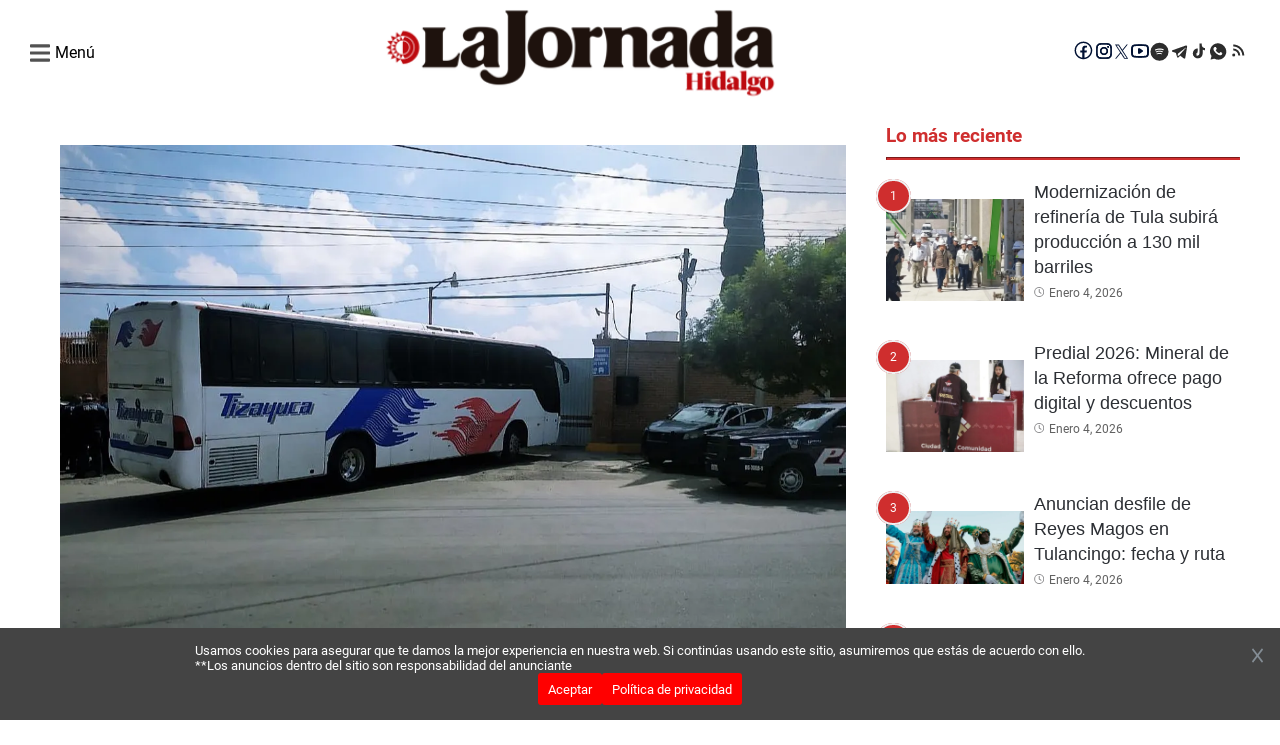

--- FILE ---
content_type: text/html; charset=utf-8
request_url: https://www.google.com/recaptcha/api2/aframe
body_size: 266
content:
<!DOCTYPE HTML><html><head><meta http-equiv="content-type" content="text/html; charset=UTF-8"></head><body><script nonce="PsTfI9fLddfRbbCeKFxL3w">/** Anti-fraud and anti-abuse applications only. See google.com/recaptcha */ try{var clients={'sodar':'https://pagead2.googlesyndication.com/pagead/sodar?'};window.addEventListener("message",function(a){try{if(a.source===window.parent){var b=JSON.parse(a.data);var c=clients[b['id']];if(c){var d=document.createElement('img');d.src=c+b['params']+'&rc='+(localStorage.getItem("rc::a")?sessionStorage.getItem("rc::b"):"");window.document.body.appendChild(d);sessionStorage.setItem("rc::e",parseInt(sessionStorage.getItem("rc::e")||0)+1);localStorage.setItem("rc::h",'1767702926744');}}}catch(b){}});window.parent.postMessage("_grecaptcha_ready", "*");}catch(b){}</script></body></html>

--- FILE ---
content_type: application/javascript; charset=UTF-8
request_url: https://lajornadahidalgo.com/_next/static/chunks/807-939bfcfb17a74b5f.js
body_size: 8395
content:
"use strict";(self.webpackChunk_N_E=self.webpackChunk_N_E||[]).push([[807],{7893:function(e,t,a){a.r(t);var l=a(7997),i=a(1720),r=a(177);t.default=e=>{let{location:t,name:a}=e,o=r.h0.lajornadahidalgo[t].find(e=>e.name===a);return((0,i.useEffect)(()=>{let{googletag:e}=window;if(!o){console.error("Ad configuration not found for adId: ".concat(a));return}let t="div-gpt-ad-".concat(o.slot);return e.cmd.push(()=>{console.log("Defining slot for adId: ".concat(t));let a=e.pubads().getSlots().find(e=>e.getSlotElementId()===t);a&&e.destroySlots([a]),e.defineSlot("/".concat("22947672412","/").concat(o.slot),o.sizes?o.sizes:[o.width,o.height],"div-gpt-ad-".concat(o.slot)).addService(e.pubads()),e.display(t)}),()=>{e.cmd.push(()=>{let a=e.pubads().getSlots().find(e=>e.getSlotElementId()===t);a&&e.destroySlots([a])})}},[o,t,a]),o)?(0,l.tZ)("div",{className:"ad-wrapper ad_".concat(o.view," wrapper_").concat(o.name),style:{width:o.width,height:o.height,backgroundColor:"#EEECEE"},children:(0,l.tZ)("div",{id:"div-gpt-ad-".concat(o.slot),"data-ad":"true"})}):(0,l.BX)("div",{children:["Error: Ad configuration not found for adId: ",a]})}},1525:function(e,t,a){a.r(t);var l=a(7997),i=a(9080),r=a(1664),o=a.n(r),n=a(1720),c=a(3059),s=a(8999),d=a(2009),h=a(7996);t.default=e=>{let{categories:t}=e,{siteTitle:a,siteId:r}=(0,n.useContext)(s.E),m=new c.Z(null,{path:"/"}),[C,f]=(0,n.useState)(!1);(0,n.useEffect)(()=>{"accepted"===m.get("__cbc")?f(!1):f(!0)},[]);let p=()=>{f(!1),m.set("__cbc","accepted")};return(0,l.BX)(l.HY,{children:[(0,l.BX)("footer",{className:"footer",children:[(0,l.BX)("div",{className:"footer__container",children:[(0,l.BX)("div",{className:"footer__column-container",children:[(0,l.BX)("div",{className:"footer__column",children:[(0,l.tZ)("span",{className:"footer__column-one-title",children:a}),(0,l.tZ)("p",{className:"footer__column-one-text",children:"La Jornada lanza su edici\xf3n digital, manteniendo su compromiso de ofrecer informaci\xf3n inclusiva, oportuna y veraz."}),(0,l.tZ)("span",{className:"footer__column-one-subtitle",children:"Descarga nuestra app"}),(0,l.tZ)("div",{className:"footer__column-one-image-container",children:"lajornadaedomex"===r?(0,l.BX)(l.HY,{children:[(0,l.tZ)(o(),{href:"https://play.google.com/store/apps/details?id=com.lajornada.edomex",children:(0,l.tZ)("img",{className:"footer__column-one-image",src:"/images/googleplay.png",width:136,height:41,alt:"Google Play",loading:"lazy",fetchpriority:"low"})}),(0,l.tZ)(o(),{href:"https://apps.apple.com/mx/app/la-jornada-edomex/id1546533067",children:(0,l.tZ)("img",{className:"footer__column-one-image",src:"/images/appstore.png",width:136,height:41,alt:"App Store",loading:"lazy",fetchpriority:"low"})})]}):(0,l.BX)(l.HY,{children:[(0,l.tZ)(o(),{href:"https://play.google.com/store/apps/details?id=com.lajornada.hidalgo",children:(0,l.tZ)("img",{className:"footer__column-one-image",src:"/images/googleplay.png",width:136,height:41,alt:"Google Play",loading:"lazy",fetchpriority:"low"})}),(0,l.tZ)(o(),{href:"https://apps.apple.com/mx/app/la-jornada-hidalgo/id1546682733",children:(0,l.tZ)("img",{className:"footer__column-one-image",src:"/images/appstore.png",width:136,height:41,alt:"App Store",loading:"lazy",fetchpriority:"low"})})]})})]}),(0,l.tZ)("div",{className:"footer__column"}),(0,l.BX)("div",{className:"footer__column",children:[(0,l.tZ)("span",{className:"footer__column-one-subtitle",children:"Cont\xe1ctanos"}),"lajornadaedomex"===r?(0,l.tZ)(d.default,{}):(0,l.tZ)(h.default,{})]})]}),(0,l.tZ)("div",{className:"footer__social",children:(0,l.tZ)(i.default,{footer:!0})}),(0,l.BX)("p",{className:"footer__copyright",children:["\xa9 ",new Date().getFullYear(),", Todos los derechos reservados"]})]}),(0,l.BX)("div",{className:"footer__bottom",children:[(0,l.tZ)("div",{className:"left"}),(0,l.tZ)("div",{className:"right"})]})]}),C&&(0,l.BX)("div",{className:"cookie-banner",children:[(0,l.BX)("p",{className:"cookie-banner__text",children:["Usamos cookies para asegurar que te damos la mejor experiencia en nuestra web. Si contin\xfaas usando este sitio, asumiremos que est\xe1s de acuerdo con ello.",(0,l.tZ)("br",{}),"**Los anuncios dentro del sitio son responsabilidad del anunciante"]}),(0,l.BX)("div",{className:"cookie-banner__button-container",children:[(0,l.tZ)("a",{href:"#",className:"cookie-banner__button",target:"_blank",onClick:e=>{e.preventDefault(),p()},children:"Aceptar"}),(0,l.tZ)("a",{href:"/politica-de-privacidad/",className:"cookie-banner__button",children:"Pol\xedtica de privacidad"})]}),(0,l.tZ)("button",{className:"cookie-banner__button-close",type:"button","aria-label":"Cerrar banner",onClick:e=>{e.preventDefault(),p()},children:(0,l.tZ)("svg",{width:"25",height:"25",viewBox:"0 0 26 34",fill:"none",children:(0,l.tZ)("path",{d:"M6.93317 26.9163L5.4165 24.933L11.4832 16.9997L5.4165 9.06634L6.93317 7.08301L12.9998 15.0163L19.0665 7.08301L20.5832 9.06634L14.5165 16.9997L20.5832 24.933L19.0665 26.9163L12.9998 18.983L6.93317 26.9163Z",fill:"#848D95"})})})]})]})}},2009:function(e,t,a){a.r(t);var l=a(7997);t.default=()=>(0,l.BX)("ul",{className:"footer__column-three-list",children:[(0,l.BX)("li",{className:"footer__column-three-list-item",children:[(0,l.tZ)("svg",{width:"24",height:"24",viewBox:"0 0 24 24",fill:"none",xmlns:"http://www.w3.org/2000/svg",children:(0,l.tZ)("path",{d:"M3.24375 5.39531L5.73984 2.90156C5.91592 2.72471 6.1252 2.58439 6.35567 2.48867C6.58614 2.39294 6.83325 2.34369 7.08281 2.34375C7.5914 2.34375 8.06953 2.54297 8.42812 2.90156L11.1141 5.5875C11.2909 5.76358 11.4312 5.97286 11.527 6.20333C11.6227 6.4338 11.6719 6.68091 11.6719 6.93047C11.6719 7.43906 11.4727 7.91719 11.1141 8.27578L9.15 10.2398C9.60974 11.2532 10.2489 12.175 11.0367 12.9609C11.8225 13.7506 12.7443 14.3922 13.7578 14.8547L15.7219 12.8906C15.898 12.7138 16.1072 12.5735 16.3377 12.4777C16.5682 12.382 16.8153 12.3328 17.0648 12.3328C17.5734 12.3328 18.0516 12.532 18.4102 12.8906L21.0984 15.5742C21.2755 15.7506 21.4159 15.9603 21.5117 16.1912C21.6074 16.4221 21.6565 16.6696 21.6562 16.9195C21.6562 17.4281 21.457 17.9062 21.0984 18.2648L18.607 20.7562C18.0352 21.3305 17.2453 21.6562 16.4344 21.6562C16.2633 21.6562 16.0992 21.6422 15.9375 21.6141C12.7781 21.0938 9.64453 19.4133 7.11562 16.8867C4.58906 14.3625 2.91094 11.2312 2.38359 8.0625C2.22422 7.09453 2.54531 6.09844 3.24375 5.39531Z",fill:"white"})}),(0,l.tZ)("p",{children:"558 - 951 - 0832"})]}),(0,l.BX)("li",{className:"footer__column-three-list-item",children:[(0,l.tZ)("svg",{width:"24",height:"24",viewBox:"0 0 24 24",fill:"none",xmlns:"http://www.w3.org/2000/svg",children:(0,l.tZ)("path",{d:"M4.64418 4.7998H20.5442C22.0442 4.7998 22.8002 5.5078 22.8002 6.9478V17.0518C22.8002 18.4798 22.0442 19.1998 20.5442 19.1998H4.64418C3.14418 19.1998 2.38818 18.4798 2.38818 17.0518V6.9478C2.38818 5.5078 3.14418 4.7998 4.64418 4.7998ZM12.5882 15.1198L20.6762 8.4838C20.9642 8.2438 21.1922 7.6918 20.8322 7.1998C20.4842 6.7078 19.8482 6.6958 19.4282 6.9958L12.5882 11.6278L5.76018 6.9958C5.34018 6.6958 4.70418 6.7078 4.35618 7.1998C3.99618 7.6918 4.22418 8.2438 4.51218 8.4838L12.5882 15.1198Z",fill:"white"})}),(0,l.tZ)("p",{children:"redaccion@estadodemexico.jornada.com.mx"})]}),(0,l.BX)("li",{className:"footer__column-three-list-item",children:[(0,l.BX)("svg",{width:"24",height:"24",viewBox:"0 0 14 19",fill:"none",xmlns:"http://www.w3.org/2000/svg",children:[(0,l.tZ)("g",{clipPath:"url(#clip0_10_1389)",children:(0,l.tZ)("path",{d:"M6.13594 18.525C4.23281 16.1426 0 10.3684 0 7.125C0 3.18992 3.13396 0 7 0C10.8646 0 14 3.18992 14 7.125C14 10.3684 9.73438 16.1426 7.86406 18.525C7.41562 19.0928 6.58437 19.0928 6.13594 18.525ZM7 9.5C8.28698 9.5 9.33333 8.43496 9.33333 7.125C9.33333 5.81504 8.28698 4.75 7 4.75C5.71302 4.75 4.66667 5.81504 4.66667 7.125C4.66667 8.43496 5.71302 9.5 7 9.5Z",fill:"white"})}),(0,l.tZ)("defs",{children:(0,l.tZ)("clipPath",{id:"clip0_10_1389",children:(0,l.tZ)("rect",{width:"14",height:"19",fill:"white"})})})]}),(0,l.tZ)("p",{children:"Calle Gonz\xe1lez Arratia 102, Col San Sebasti\xe1n Toluca, Estado de M\xe9xico CP 50000"})]})]})},7996:function(e,t,a){a.r(t);var l=a(7997);t.default=()=>(0,l.BX)("ul",{className:"footer__column-three-list",children:[(0,l.BX)("li",{className:"footer__column-three-list-item",children:[(0,l.tZ)("svg",{width:"24",height:"24",viewBox:"0 0 24 24",fill:"none",xmlns:"http://www.w3.org/2000/svg",children:(0,l.tZ)("path",{d:"M3.24375 5.39531L5.73984 2.90156C5.91592 2.72471 6.1252 2.58439 6.35567 2.48867C6.58614 2.39294 6.83325 2.34369 7.08281 2.34375C7.5914 2.34375 8.06953 2.54297 8.42812 2.90156L11.1141 5.5875C11.2909 5.76358 11.4312 5.97286 11.527 6.20333C11.6227 6.4338 11.6719 6.68091 11.6719 6.93047C11.6719 7.43906 11.4727 7.91719 11.1141 8.27578L9.15 10.2398C9.60974 11.2532 10.2489 12.175 11.0367 12.9609C11.8225 13.7506 12.7443 14.3922 13.7578 14.8547L15.7219 12.8906C15.898 12.7138 16.1072 12.5735 16.3377 12.4777C16.5682 12.382 16.8153 12.3328 17.0648 12.3328C17.5734 12.3328 18.0516 12.532 18.4102 12.8906L21.0984 15.5742C21.2755 15.7506 21.4159 15.9603 21.5117 16.1912C21.6074 16.4221 21.6565 16.6696 21.6562 16.9195C21.6562 17.4281 21.457 17.9062 21.0984 18.2648L18.607 20.7562C18.0352 21.3305 17.2453 21.6562 16.4344 21.6562C16.2633 21.6562 16.0992 21.6422 15.9375 21.6141C12.7781 21.0938 9.64453 19.4133 7.11562 16.8867C4.58906 14.3625 2.91094 11.2312 2.38359 8.0625C2.22422 7.09453 2.54531 6.09844 3.24375 5.39531Z",fill:"white"})}),(0,l.tZ)("p",{children:"558 - 951 - 0832"})]}),(0,l.BX)("li",{className:"footer__column-three-list-item",children:[(0,l.tZ)("svg",{width:"24",height:"24",viewBox:"0 0 24 24",fill:"none",xmlns:"http://www.w3.org/2000/svg",children:(0,l.tZ)("path",{d:"M4.64418 4.7998H20.5442C22.0442 4.7998 22.8002 5.5078 22.8002 6.9478V17.0518C22.8002 18.4798 22.0442 19.1998 20.5442 19.1998H4.64418C3.14418 19.1998 2.38818 18.4798 2.38818 17.0518V6.9478C2.38818 5.5078 3.14418 4.7998 4.64418 4.7998ZM12.5882 15.1198L20.6762 8.4838C20.9642 8.2438 21.1922 7.6918 20.8322 7.1998C20.4842 6.7078 19.8482 6.6958 19.4282 6.9958L12.5882 11.6278L5.76018 6.9958C5.34018 6.6958 4.70418 6.7078 4.35618 7.1998C3.99618 7.6918 4.22418 8.2438 4.51218 8.4838L12.5882 15.1198Z",fill:"white"})}),(0,l.tZ)("p",{children:"redaccion@hidalgo.jornada.com.mx"})]}),(0,l.BX)("li",{className:"footer__column-three-list-item",children:[(0,l.BX)("svg",{width:"24",height:"24",viewBox:"0 0 14 19",fill:"none",xmlns:"http://www.w3.org/2000/svg",children:[(0,l.tZ)("g",{clipPath:"url(#clip0_10_1389)",children:(0,l.tZ)("path",{d:"M6.13594 18.525C4.23281 16.1426 0 10.3684 0 7.125C0 3.18992 3.13396 0 7 0C10.8646 0 14 3.18992 14 7.125C14 10.3684 9.73438 16.1426 7.86406 18.525C7.41562 19.0928 6.58437 19.0928 6.13594 18.525ZM7 9.5C8.28698 9.5 9.33333 8.43496 9.33333 7.125C9.33333 5.81504 8.28698 4.75 7 4.75C5.71302 4.75 4.66667 5.81504 4.66667 7.125C4.66667 8.43496 5.71302 9.5 7 9.5Z",fill:"white"})}),(0,l.tZ)("defs",{children:(0,l.tZ)("clipPath",{id:"clip0_10_1389",children:(0,l.tZ)("rect",{width:"14",height:"19",fill:"white"})})})]}),(0,l.tZ)("p",{children:"Av. Revoluci\xf3n no. 200 Col. Revoluci\xf3n, Pachuca de Soto, Hidalgo C.P. 42060"})]})]})},9080:function(e,t,a){a.r(t);var l=a(7997),i=a(8999),r=a(1720);t.default=e=>{let{footer:t=!1}=e,{socialNetworks:a,siteTitle:o}=(0,r.useContext)(i.E);return(0,l.tZ)("div",{className:"header__social-icons",children:Object.entries(a).map(e=>{let[a,i]=e;switch(a){case"facebook":return(0,l.tZ)("a",{href:i,className:"header__social-link",target:"_blank",rel:"noopener noreferrer",title:"Facebook ".concat(o),children:t?(0,l.BX)("svg",{width:"7",height:"14",viewBox:"0 0 7 14",fill:"none",xmlns:"http://www.w3.org/2000/svg",children:[(0,l.tZ)("g",{clipPath:"url(#clip0_10_1361)",children:(0,l.tZ)("path",{d:"M1.78645 14V7.43079H-0.000488281V5.06556H1.78645V3.04535C1.78645 1.45785 2.842 0 5.27422 0C6.25898 0 6.98717 0.09177 6.98717 0.09177L6.92979 2.30049C6.92979 2.30049 6.18716 2.29347 5.37676 2.29347C4.49967 2.29347 4.35914 2.68638 4.35914 3.33851V5.06556H6.99951L6.88463 7.43079H4.35914V14H1.78645Z",fill:"white"})}),(0,l.tZ)("defs",{children:(0,l.tZ)("clipPath",{id:"clip0_10_1361",children:(0,l.tZ)("rect",{width:"7",height:"14",fill:"white",transform:"translate(-0.000488281)"})})})]}):(0,l.tZ)("svg",{width:"20",height:"20",viewBox:"2 3 17 15",fill:"none",xmlns:"http://www.w3.org/2000/svg",children:(0,l.tZ)("path",{d:"M10 2.5C5.865 2.5 2.5 5.865 2.5 10C2.5 14.135 5.865 17.5 10 17.5C14.135 17.5 17.5 14.135 17.5 10C17.5 5.865 14.135 2.5 10 2.5ZM10 3.75C13.4594 3.75 16.25 6.54063 16.25 10C16.2515 11.4962 15.715 12.9431 14.7383 14.0766C13.7617 15.2101 12.41 15.9547 10.93 16.1744V11.8225H12.71L12.9894 10.0144H10.93V9.02688C10.93 8.27688 11.1769 7.61 11.8787 7.61H13.0069V6.0325C12.8088 6.00563 12.3894 5.9475 11.5969 5.9475C9.94187 5.9475 8.97187 6.82125 8.97187 8.8125V10.0144H7.27063V11.8225H8.97187V16.1588C7.51234 15.9185 6.18577 15.1672 5.22918 14.039C4.27259 12.9108 3.74831 11.4792 3.75 10C3.75 6.54063 6.54063 3.75 10 3.75Z",fill:"#001133"})})},"fb");case"x":return(0,l.tZ)("a",{href:i,className:"header__social-link",target:"_blank",rel:"noopener noreferrer",title:"X ".concat(o),children:(0,l.tZ)("svg",{width:"16",height:"20",viewBox:"-1 1 15 10",fill:"none",className:"icon-x",children:(0,l.tZ)("path",{d:"M 7.302 5.626 L 11.87 0 L 10.787 0 L 6.822 4.886 L 3.653 0 L 0 0 L 4.79 7.388 L 0 13.288 L 1.082 13.288 L 5.271 8.129 L 8.617 13.288 L 12.27 13.288 L 7.302 5.626 Z M 5.82 7.453 L 5.334 6.717 L 1.473 0.864 L 3.136 0.864 L 6.251 5.588 L 6.737 6.323 L 10.788 12.463 L 9.126 12.463 L 5.82 7.453 L 5.82 7.453 Z",fill:t?"#fff":"#001133"})})},"x");case"youtube":return(0,l.tZ)("a",{href:i,className:"header__social-link",target:"_blank",rel:"noopener noreferrer",title:"Youtube ".concat(o),children:(0,l.BX)("svg",{width:"20",height:"20",viewBox:"0 0 20 20",fill:"none",xmlns:"http://www.w3.org/2000/svg",children:[(0,l.tZ)("path",{d:"M11.6667 9.99992L8.75 11.6666V8.33325L11.6667 9.99992Z",fill:t?"#fff":"#001133",stroke:t?"#fff":"#001133",strokeWidth:"1.25",strokeLinecap:"round",strokeLinejoin:"round"}),(0,l.tZ)("path",{d:"M1.6665 10.5891V9.40992C1.6665 6.99742 1.6665 5.79075 2.42067 5.01492C3.17567 4.23825 4.364 4.20492 6.73984 4.13742C7.86484 4.10575 9.01484 4.08325 9.99984 4.08325C10.984 4.08325 12.134 4.10575 13.2598 4.13742C15.6357 4.20492 16.824 4.23825 17.5782 5.01492C18.3332 5.79075 18.3332 6.99825 18.3332 9.40992V10.5891C18.3332 13.0024 18.3332 14.2083 17.579 14.9849C16.824 15.7608 15.6365 15.7949 13.2598 15.8616C12.1348 15.8941 10.9848 15.9166 9.99984 15.9166C8.91297 15.9133 7.8262 15.895 6.73984 15.8616C4.364 15.7949 3.17567 15.7616 2.42067 14.9849C1.6665 14.2083 1.6665 13.0016 1.6665 10.5899V10.5891Z",stroke:t?"#fff":"#001133",strokeWidth:"1.25"}),(0,l.tZ)("path",{d:"M4.61002 4.33925C6.9196 4.22425 8.71585 4.16675 9.99919 4.16675C11.2825 4.16675 13.0796 4.22425 15.3904 4.33966C15.9951 4.36984 16.5683 4.61844 17.0036 5.0393C17.4388 5.46015 17.7066 6.02466 17.7571 6.628C17.8629 7.89216 17.9159 9.0055 17.9159 9.96841C17.9159 10.943 17.8617 12.0717 17.7534 13.3551C17.7031 13.9515 17.4405 14.5101 17.0133 14.9293C16.5861 15.3485 16.0227 15.6006 15.4254 15.6397C13.45 15.7688 11.6413 15.8334 9.99919 15.8334C8.35752 15.8334 6.54919 15.7688 4.57502 15.6397C3.97796 15.6006 3.41471 15.3487 2.98756 14.9298C2.56041 14.5108 2.29768 13.9525 2.2471 13.3563C2.13752 12.0634 2.08252 10.9338 2.08252 9.96841C2.08252 9.01425 2.13627 7.9005 2.24294 6.62675C2.29364 6.02356 2.56146 5.45925 2.99671 5.03857C3.43195 4.61789 4.00504 4.3694 4.6096 4.33925H4.61002Z",stroke:t?"#fff":"#001133",strokeWidth:"1.66667",strokeLinejoin:"round"}),(0,l.tZ)("path",{d:"M8.75 8.17085V11.8358C8.74997 11.9004 8.76744 11.9637 8.80055 12.0191C8.83365 12.0745 8.88115 12.1199 8.938 12.1505C8.99485 12.1811 9.05892 12.1957 9.1234 12.1927C9.18787 12.1898 9.25034 12.1694 9.30417 12.1338L12.0529 10.3171C12.102 10.2847 12.1424 10.2407 12.1704 10.1889C12.1984 10.1372 12.2132 10.0793 12.2134 10.0205C12.2137 9.96163 12.1994 9.90364 12.1718 9.85166C12.1443 9.79968 12.1043 9.75531 12.0554 9.72251L9.30625 7.87418C9.25252 7.83808 9.18999 7.81725 9.12534 7.81394C9.06069 7.81063 8.99636 7.82496 8.93923 7.85539C8.88209 7.88582 8.8343 7.93121 8.80097 7.9867C8.76764 8.04219 8.75002 8.1057 8.75 8.17043V8.17085Z",stroke:t?"#fff":"#001133",strokeWidth:"1.42875",strokeLinejoin:"round"})]})},"yt");case"instagram":return(0,l.tZ)("a",{href:i,className:"header__social-link",target:"_blank",rel:"noopener noreferrer",title:"Instagram ".concat(o),children:(0,l.BX)("svg",{width:"20",height:"20",viewBox:"0 0 20 20",fill:"none",xmlns:"http://www.w3.org/2000/svg",children:[(0,l.tZ)("path",{d:"M10.0001 5.99423C7.7833 5.99423 5.99423 7.7833 5.99423 10.0001C5.99423 12.2169 7.7833 14.006 10.0001 14.006C12.2169 14.006 14.006 12.2169 14.006 10.0001C14.006 7.7833 12.2169 5.99423 10.0001 5.99423ZM10.0001 12.6036C8.5665 12.6036 7.39658 11.4337 7.39658 10.0001C7.39658 8.5665 8.5665 7.39658 10.0001 7.39658C11.4337 7.39658 12.6036 8.5665 12.6036 10.0001C12.6036 11.4337 11.4337 12.6036 10.0001 12.6036ZM14.17 4.89658C13.6524 4.89658 13.2345 5.31455 13.2345 5.83212C13.2345 6.3497 13.6524 6.76767 14.17 6.76767C14.6876 6.76767 15.1056 6.35166 15.1056 5.83212C15.1057 5.70922 15.0816 5.5875 15.0347 5.47392C14.9877 5.36035 14.9188 5.25715 14.8319 5.17025C14.745 5.08334 14.6418 5.01444 14.5282 4.96748C14.4146 4.92052 14.2929 4.89642 14.17 4.89658ZM17.8087 10.0001C17.8087 8.92197 17.8185 7.85361 17.7579 6.77744C17.6974 5.52744 17.4122 4.41806 16.4981 3.504C15.5821 2.58798 14.4747 2.30478 13.2247 2.24423C12.1466 2.18369 11.0782 2.19345 10.002 2.19345C8.92392 2.19345 7.85556 2.18369 6.77939 2.24423C5.52939 2.30478 4.42001 2.58994 3.50595 3.504C2.58994 4.42001 2.30673 5.52744 2.24619 6.77744C2.18564 7.85556 2.19541 8.92392 2.19541 10.0001C2.19541 11.0763 2.18564 12.1466 2.24619 13.2227C2.30673 14.4727 2.59189 15.5821 3.50595 16.4962C4.42197 17.4122 5.52939 17.6954 6.77939 17.756C7.85751 17.8165 8.92587 17.8067 10.002 17.8067C11.0802 17.8067 12.1485 17.8165 13.2247 17.756C14.4747 17.6954 15.5841 17.4102 16.4981 16.4962C17.4142 15.5802 17.6974 14.4727 17.7579 13.2227C17.8204 12.1466 17.8087 11.0782 17.8087 10.0001ZM16.0899 14.6056C15.9474 14.961 15.7755 15.2267 15.5001 15.5001C15.2247 15.7755 14.961 15.9474 14.6056 16.0899C13.5782 16.4981 11.1388 16.4063 10.0001 16.4063C8.86142 16.4063 6.42001 16.4981 5.39267 16.0919C5.0372 15.9493 4.77158 15.7774 4.49814 15.502C4.22275 15.2267 4.05087 14.963 3.9083 14.6075C3.50205 13.5782 3.59384 11.1388 3.59384 10.0001C3.59384 8.86142 3.50205 6.42001 3.9083 5.39267C4.05087 5.0372 4.22275 4.77158 4.49814 4.49814C4.77353 4.2247 5.0372 4.05087 5.39267 3.9083C6.42001 3.50205 8.86142 3.59384 10.0001 3.59384C11.1388 3.59384 13.5802 3.50205 14.6075 3.9083C14.963 4.05087 15.2286 4.22275 15.502 4.49814C15.7774 4.77353 15.9493 5.0372 16.0919 5.39267C16.4981 6.42001 16.4063 8.86142 16.4063 10.0001C16.4063 11.1388 16.4981 13.5782 16.0899 14.6056Z",fill:t?"#fff":"#001133"}),(0,l.tZ)("path",{d:"M10.0001 5.99423C7.7833 5.99423 5.99423 7.7833 5.99423 10.0001C5.99423 12.2169 7.7833 14.006 10.0001 14.006C12.2169 14.006 14.006 12.2169 14.006 10.0001C14.006 7.7833 12.2169 5.99423 10.0001 5.99423ZM10.0001 12.6036C8.5665 12.6036 7.39658 11.4337 7.39658 10.0001C7.39658 8.5665 8.5665 7.39658 10.0001 7.39658C11.4337 7.39658 12.6036 8.5665 12.6036 10.0001C12.6036 11.4337 11.4337 12.6036 10.0001 12.6036ZM14.17 4.89658C13.6524 4.89658 13.2345 5.31455 13.2345 5.83212C13.2345 6.3497 13.6524 6.76767 14.17 6.76767C14.6876 6.76767 15.1056 6.35166 15.1056 5.83212C15.1057 5.70922 15.0816 5.5875 15.0347 5.47392C14.9877 5.36035 14.9188 5.25715 14.8319 5.17025C14.745 5.08334 14.6418 5.01444 14.5282 4.96748C14.4146 4.92052 14.2929 4.89642 14.17 4.89658ZM17.8087 10.0001C17.8087 8.92197 17.8185 7.85361 17.7579 6.77744C17.6974 5.52744 17.4122 4.41806 16.4981 3.504C15.5821 2.58798 14.4747 2.30478 13.2247 2.24423C12.1466 2.18369 11.0782 2.19345 10.002 2.19345C8.92392 2.19345 7.85556 2.18369 6.77939 2.24423C5.52939 2.30478 4.42001 2.58994 3.50595 3.504C2.58994 4.42001 2.30673 5.52744 2.24619 6.77744C2.18564 7.85556 2.19541 8.92392 2.19541 10.0001C2.19541 11.0763 2.18564 12.1466 2.24619 13.2227C2.30673 14.4727 2.59189 15.5821 3.50595 16.4962C4.42197 17.4122 5.52939 17.6954 6.77939 17.756C7.85751 17.8165 8.92587 17.8067 10.002 17.8067C11.0802 17.8067 12.1485 17.8165 13.2247 17.756C14.4747 17.6954 15.5841 17.4102 16.4981 16.4962C17.4142 15.5802 17.6974 14.4727 17.7579 13.2227C17.8204 12.1466 17.8087 11.0782 17.8087 10.0001ZM16.0899 14.6056C15.9474 14.961 15.7755 15.2267 15.5001 15.5001C15.2247 15.7755 14.961 15.9474 14.6056 16.0899C13.5782 16.4981 11.1388 16.4063 10.0001 16.4063C8.86142 16.4063 6.42001 16.4981 5.39267 16.0919C5.0372 15.9493 4.77158 15.7774 4.49814 15.502C4.22275 15.2267 4.05087 14.963 3.9083 14.6075C3.50205 13.5782 3.59384 11.1388 3.59384 10.0001C3.59384 8.86142 3.50205 6.42001 3.9083 5.39267C4.05087 5.0372 4.22275 4.77158 4.49814 4.49814C4.77353 4.2247 5.0372 4.05087 5.39267 3.9083C6.42001 3.50205 8.86142 3.59384 10.0001 3.59384C11.1388 3.59384 13.5802 3.50205 14.6075 3.9083C14.963 4.05087 15.2286 4.22275 15.502 4.49814C15.7774 4.77353 15.9493 5.0372 16.0919 5.39267C16.4981 6.42001 16.4063 8.86142 16.4063 10.0001C16.4063 11.1388 16.4981 13.5782 16.0899 14.6056Z",fill:t?"#fff":"#001133"})]})},"ig");case"spotify":return(0,l.tZ)("a",{href:i,className:"header__social-link",target:"_blank",rel:"noopener noreferrer",title:"Spotify ".concat(o),children:(0,l.BX)("svg",{xmlns:"http://www.w3.org/2000/svg",viewBox:"5 10 40 25",width:"20",height:"20",fill:"none",children:[(0,l.tZ)("circle",{cx:"24",cy:"24",r:"18",fill:t?"#fff":"#2c2c2c"}),(0,l.tZ)("path",{d:"M15.9 19.3c4.7-2.2 10.8-2.5 15.7-.6.7.3 1 .9.8 1.6-.3.7-1 .9-1.6.6-4.4-1.7-9.9-1.4-14.1.5-.6.3-1.3 0-1.6-.6-.3-.7 0-1.4.8-1.5zm1.3 4c3.8-1.7 8.7-1.9 12.7-.4.6.2.8.8.7 1.3-.2.6-.8.8-1.3.6-3.6-1.4-8-1.3-11.4.3-.5.2-1.1 0-1.3-.6-.2-.5 0-1.1.6-1.2zm1.6 4.2c2.9-1.2 6.5-1.3 9.4-.3.5.2.7.7.5 1.2-.2.5-.7.7-1.2.5-2.5-.9-5.6-.9-8.1.2-.4.2-1 .1-1.2-.4-.3-.5-.1-1 .6-1.2z",fill:t?"#2c2c2c":"#fff"})]})},"fy");case"telegram":return(0,l.tZ)("a",{href:i,className:"header__social-link",target:"_blank",rel:"noopener noreferrer",title:"Telegram ".concat(o),children:(0,l.BX)("svg",{xmlns:"http://www.w3.org/2000/svg",viewBox:"5 5 35 35",width:"20",height:"20",fill:"none",preserveAspectRatio:"xMidYMid meet",children:[(0,l.tZ)("path",{d:"M34.1 12.4L9.3 21.2c-1.3.4-1.3 2.3 0 2.7l5.9 1.9 2.3 7.4c.3.9 1.4 1.2 2.1.6l3.3-3 6.6 4.9c.8.6 2 .1 2.2-.9L35 14.6c.2-1-1-1.8-1.9-1.4z",fill:t?"#fff":"#2c2c2c"}),(0,l.tZ)("path",{d:"M20.1 30.4l-1.7 1.6.5-4.8 15.2-11.7-13.2 14.9z",fill:t?"#2c2c2c":"#fff"})]})},"tl");case"tiktok":return(0,l.tZ)("a",{href:i,className:"header__social-link",target:"_blank",rel:"noopener noreferrer",title:"Tiktok ".concat(o),children:(0,l.tZ)("svg",{xmlns:"http://www.w3.org/2000/svg",viewBox:"5 3 40 40",width:"20",height:"20",fill:"none",children:(0,l.tZ)("path",{d:"M19.4 27.3a4.8 4.8 0 00-1.2-.2v5.1c.4.1.8.2 1.2.2a4.8 4.8 0 004.7-4.7V8.1h4.3v2.2c0 2 .8 3.9 2.2 5.2a8.6 8.6 0 004.4 1.8v4.2a8.4 8.4 0 01-4.7-1.4v8c0 5.4-4.3 9.7-9.7 9.7a10 10 0 01-10-10 10 10 0 0110-10v5.1z",fill:t?"#fff":"#2c2c2c"})})},"tt");case"whatsapp":return(0,l.tZ)("a",{href:i,className:"header__social-link",target:"_blank",rel:"noopener noreferrer",title:"Whatsapp ".concat(o),children:(0,l.BX)("svg",{xmlns:"http://www.w3.org/2000/svg",viewBox:"10 10 35 25",width:"20",height:"20",fill:"none",children:[(0,l.tZ)("path",{d:"M24 9C16.3 9 10 15.3 10 23c0 3 1 5.9 2.7 8.3l-1.8 6.3 6.5-1.7c2.2 1.2 4.6 1.8 7.1 1.8 7.7 0 14-6.3 14-14S31.7 9 24 9z",fill:t?"#fff":"#2c2c2c"}),(0,l.tZ)("path",{d:"M31.2 25.7c-.4-.2-2.3-1.1-2.7-1.2-.4-.1-.6-.1-.8.2-.2.3-.9 1.2-1.1 1.4-.2.2-.4.3-.7.1-.4-.2-1.8-.6-3.4-1.8-1.3-1.2-2.1-2.7-2.3-3-.2-.3 0-.6.2-.8l.7-.8c.3-.3.4-.5.6-.8.1-.3 0-.5-.1-.7-.1-.2-.8-1.8-1.1-2.4-.3-.6-.5-.5-.7-.5h-1.3c-.3 0-.7.2-1 .5-.3.3-1.3 1.3-1.3 3.2 0 1.9 1.3 3.7 1.5 3.9.2.3 2.6 4.1 6.3 5.8 3.7 1.8 3.7 1.2 4.4 1.2.7 0 2.4-.9 2.7-1.7.3-.8.3-1.5.2-1.6 0-.1-.3-.1-.7-.3z",fill:t?"#2c2c2c":"#fff"})]})},"wa");case"feed":return(0,l.tZ)("a",{href:i,className:"header__social-link",target:"_blank",rel:"noopener noreferrer",title:"Feed ".concat(o),children:(0,l.BX)("svg",{xmlns:"http://www.w3.org/2000/svg",viewBox:"10 5 35 40",width:"20",height:"20",fill:"none",children:[(0,l.tZ)("circle",{cx:"15",cy:"33",r:"3",fill:t?"#fff":"#2c2c2c"}),(0,l.tZ)("path",{d:"M14 20a14 14 0 0114 14h-4a10 10 0 00-10-10v-4z",fill:t?"#fff":"#2c2c2c"}),(0,l.tZ)("path",{d:"M14 12a22 22 0 0122 22h-4c0-9.9-8.1-18-18-18v-4z",fill:t?"#fff":"#2c2c2c"})]})},"fd");default:return null}})})}},878:function(e,t,a){a.r(t);var l=a(7997),i=a(1720),r=a(1163),o=a(1664),n=a.n(o),c=a(9080),s=a(8999),d=a(7893);t.default=e=>{let{categories:t,isStory:a=!1}=e,o=(0,r.useRouter)(),h=(0,i.useRef)(),m=(0,i.useRef)(),C=t.sort((e,t)=>e.node.menuOrder<t.node.menuOrder?-1:e.node.menuOrder>t.node.menuOrder?1:0),{siteTitle:f,siteUrl:p,logoUrl:g,siteId:u}=(0,i.useContext)(s.E),_=e=>{e.preventDefault(),h.current.classList.remove("show"),document.body.classList.remove("bg-sidebar"),m.current.removeEventListener("click",_)},Z=e=>{e.preventDefault(),document.getElementById("register-main").classList.remove("modal"),document.body.classList.remove("bg-sidebar"),document.getElementById("overlay").removeEventListener("click",Z)};return(0,l.BX)(l.HY,{children:[(0,l.tZ)("div",{ref:m,className:"overlay-div",id:"overlay"}),(0,l.BX)("header",{className:"header",children:[(0,l.BX)("div",{className:"ad_wrapper_center",children:["/"===o.pathname&&(0,l.tZ)(l.HY,{children:(0,l.tZ)(d.default,{location:"home",name:"personalizado_m"})}),"/[...slug]"===o.pathname&&(0,l.tZ)(l.HY,{children:(0,l.tZ)(d.default,{location:"story",name:"personalizado_m"})})]}),(0,l.tZ)("div",{className:"header__main",children:(0,l.tZ)("div",{className:"header__main-container",children:(0,l.BX)("div",{className:"header__menu-section",children:[(0,l.BX)("div",{className:"header__menu-toggle",children:[(0,l.BX)("div",{className:"header__menu-open",onClick:()=>{h.current.classList.add("show"),document.body.classList.add("bg-sidebar"),m.current.addEventListener("click",_)},children:[(0,l.tZ)("svg",{width:"20",height:"20",viewBox:"0 0 14 14",className:"header__menu-toggle-icon",style:{marginRight:"5px"},children:(0,l.tZ)("path",{d:"M0.5 3.125H13.5C13.7762 3.125 14 2.90116 14 2.625V1.375C14 1.09884 13.7762 0.875 13.5 0.875H0.5C0.223844 0.875 0 1.09884 0 1.375V2.625C0 2.90116 0.223844 3.125 0.5 3.125ZM0.5 8.125H13.5C13.7762 8.125 14 7.90116 14 7.625V6.375C14 6.09884 13.7762 5.875 13.5 5.875H0.5C0.223844 5.875 0 6.09884 0 6.375V7.625C0 7.90116 0.223844 8.125 0.5 8.125ZM0.5 13.125H13.5C13.7762 13.125 14 12.9012 14 12.625V11.375C14 11.0988 13.7762 10.875 13.5 10.875H0.5C0.223844 10.875 0 11.0988 0 11.375V12.625C0 12.9012 0.223844 13.125 0.5 13.125Z",fill:"#525252"})}),(0,l.tZ)("h4",{children:"Men\xfa"})]}),(0,l.BX)("div",{ref:h,className:"header__menu-sidebar",children:[(0,l.tZ)("div",{className:"header__menu-close",onClick:()=>{h.current.classList.remove("show"),document.body.classList.remove("bg-sidebar"),m.current.removeEventListener("click",_)},children:(0,l.tZ)("svg",{width:"14",height:"14",viewBox:"0 0 14 14",className:"header__menu-close-icon",children:(0,l.tZ)("path",{d:"M9.01941 6.815L12.3257 3.50871C12.7314 3.10298 12.7314 2.44516 12.3257 2.0391L11.5909 1.3043C11.1852 0.898568 10.5273 0.898568 10.1213 1.3043L6.815 4.61059L3.50871 1.3043C3.10298 0.898568 2.44516 0.898568 2.0391 1.3043L1.3043 2.0391C0.898568 2.44483 0.898568 3.10265 1.3043 3.50871L4.61059 6.815L1.3043 10.1213C0.898568 10.527 0.898568 11.1848 1.3043 11.5909L2.0391 12.3257C2.44483 12.7314 3.10298 12.7314 3.50871 12.3257L6.815 9.01941L10.1213 12.3257C10.527 12.7314 11.1852 12.7314 11.5909 12.3257L12.3257 11.5909C12.7314 11.1852 12.7314 10.5273 12.3257 10.1213L9.01941 6.815Z",fill:"#33333380"})})}),(0,l.BX)("div",{className:"header__menu-sidebar-content",children:[(0,l.BX)("div",{children:[(0,l.tZ)("div",{className:"header__search",children:(0,l.tZ)("div",{className:"header__search-box",children:(0,l.BX)("form",{action:"",className:"header__search-form",onSubmit:e=>{e.preventDefault();let t=encodeURIComponent(document.getElementById("search-input").value).replace(/%20/g,"+");window.location.href="/buscador/?q="+t},children:[(0,l.tZ)("input",{type:"search",className:"header__search-input",placeholder:"\xbfQu\xe9 estas buscando?",name:"search",id:"search-input"}),(0,l.BX)("label",{htmlFor:"submit-input",className:"header__search-search-label",children:[(0,l.tZ)("input",{type:"submit",className:"header__search-submit",id:"submit-input"}),(0,l.tZ)("svg",{id:"search",className:"header__search-icon",fill:"#525252",viewBox:"0 0 50 50",width:"23px",height:"23px",children:(0,l.tZ)("path",{d:"M 21 3 C 11.601563 3 4 10.601563 4 20 C 4 29.398438 11.601563 37 21 37 C 24.355469 37 27.460938 36.015625 30.09375 34.34375 L 42.375 46.625 L 46.625 42.375 L 34.5 30.28125 C 36.679688 27.421875 38 23.878906 38 20 C 38 10.601563 30.398438 3 21 3 Z M 21 7 C 28.199219 7 34 12.800781 34 20 C 34 27.199219 28.199219 33 21 33 C 13.800781 33 8 27.199219 8 20 C 8 12.800781 13.800781 7 21 7 Z"})})]})]})})}),(0,l.BX)("ul",{className:"header__menu-list",children:[(0,l.tZ)("li",{className:"header__menu-item",children:(0,l.tZ)(n(),{href:"/",className:"header__menu-item-link",onClick:()=>{h.current.classList.remove("show"),document.body.classList.remove("bg-sidebar")},children:"Inicio"})}),(0,l.tZ)("hr",{}),null==C?void 0:C.map(e=>{let{node:{categoryId:t,name:a,uri:r,alias:o}}=e;return(0,l.BX)(i.default.Fragment,{children:[(0,l.tZ)("li",{className:"header__menu-item",children:(0,l.tZ)(n(),{className:"header__menu-item-link",href:"/".concat(r.split("/").slice(2).join("/")),onClick:()=>{h.current.classList.remove("show"),document.body.classList.remove("bg-sidebar")},children:o||a})}),(0,l.tZ)("hr",{})]},t)}),(0,l.tZ)("li",{className:"header__menu-item",children:(0,l.tZ)(n(),{href:"/directorio",className:"header__menu-item-link",onClick:()=>{h.current.classList.remove("show"),document.body.classList.remove("bg-sidebar")},children:"Directorio"})})]})]}),(0,l.BX)("div",{className:"header__social-menu-toggle",children:[(0,l.BX)("div",{className:"header__redes-menu-toggle",children:[(0,l.tZ)("p",{children:"Siguenos:"}),(0,l.tZ)(c.default,{})]}),(0,l.BX)("div",{className:"header__app-menu-toggle",children:[(0,l.tZ)("p",{children:"Descarga nuestra app"}),(0,l.tZ)("div",{className:"img-app-menu-toggle",children:"lajornadaedomex"===u?(0,l.BX)(l.HY,{children:[(0,l.tZ)(n(),{href:"https://play.google.com/store/apps/details?id=com.lajornada.edomex",children:(0,l.tZ)("img",{className:"footer__column-one-image",src:"/images/googleplay.png",width:136,height:41,alt:"Google Play",loading:"lazy",fetchpriority:"low"})}),(0,l.tZ)(n(),{href:"https://apps.apple.com/mx/app/la-jornada-edomex/id1546533067",children:(0,l.tZ)("img",{className:"footer__column-one-image",src:"/images/appstore.png",width:136,height:41,alt:"App Store",loading:"lazy",fetchpriority:"low"})})]}):(0,l.BX)(l.HY,{children:[(0,l.tZ)(n(),{href:"https://play.google.com/store/apps/details?id=com.lajornada.hidalgo",children:(0,l.tZ)("img",{className:"footer__column-one-image",src:"/images/googleplay.png",width:136,height:41,alt:"Google Play",loading:"lazy",fetchpriority:"low"})}),(0,l.tZ)(n(),{href:"https://apps.apple.com/mx/app/la-jornada-hidalgo/id1546682733",children:(0,l.tZ)("img",{className:"footer__column-one-image",src:"/images/appstore.png",width:136,height:41,alt:"App Store",loading:"lazy",fetchpriority:"low"})})]})})]})]})]})]})]}),(0,l.tZ)("div",{className:"header__logo",children:(0,l.tZ)(n(),{href:"/",children:(0,l.tZ)("img",{src:g,alt:"Logo ".concat(f),width:400,height:93,className:"header__logo-img",priority:"true"})})}),(0,l.tZ)(c.default,{})]})})})]})]})}},1807:function(e,t,a){a.r(t);var l=a(7997),i=a(878),r=a(1525);t.default=e=>{let{allCategories:t,children:a}=e;return(0,l.BX)(l.HY,{children:[(0,l.tZ)(i.default,{categories:null==t?void 0:t.edges}),a,(0,l.tZ)(r.default,{categories:null==t?void 0:t.edges})]})}}}]);

--- FILE ---
content_type: application/javascript; charset=UTF-8
request_url: https://lajornadahidalgo.com/_next/static/chunks/590-f60189267a72cc96.js
body_size: 31008
content:
(self.webpackChunk_N_E=self.webpackChunk_N_E||[]).push([[590],{7187:function(x){"use strict";var k,M="object"==typeof Reflect?Reflect:null,U=M&&"function"==typeof M.apply?M.apply:function(x,k,M){return Function.prototype.apply.call(x,k,M)};function C(x){console&&console.warn&&console.warn(x)}k=M&&"function"==typeof M.ownKeys?M.ownKeys:Object.getOwnPropertySymbols?function(x){return Object.getOwnPropertyNames(x).concat(Object.getOwnPropertySymbols(x))}:function(x){return Object.getOwnPropertyNames(x)};var N=Number.isNaN||function(x){return x!=x};function L(){L.init.call(this)}x.exports=L,x.exports.once=K,L.EventEmitter=L,L.prototype._events=void 0,L.prototype._eventsCount=0,L.prototype._maxListeners=void 0;var F=10;function D(x){if("function"!=typeof x)throw TypeError('The "listener" argument must be of type Function. Received type '+typeof x)}function W(x){return void 0===x._maxListeners?L.defaultMaxListeners:x._maxListeners}function V(x,k,M,U){if(D(M),void 0===(L=x._events)?(L=x._events=Object.create(null),x._eventsCount=0):(void 0!==L.newListener&&(x.emit("newListener",k,M.listener?M.listener:M),L=x._events),F=L[k]),void 0===F)F=L[k]=M,++x._eventsCount;else if("function"==typeof F?F=L[k]=U?[M,F]:[F,M]:U?F.unshift(M):F.push(M),(N=W(x))>0&&F.length>N&&!F.warned){F.warned=!0;var N,L,F,V=Error("Possible EventEmitter memory leak detected. "+F.length+" "+String(k)+" listeners added. Use emitter.setMaxListeners() to increase limit");V.name="MaxListenersExceededWarning",V.emitter=x,V.type=k,V.count=F.length,C(V)}return x}function G(){if(!this.fired)return(this.target.removeListener(this.type,this.wrapFn),this.fired=!0,0==arguments.length)?this.listener.call(this.target):this.listener.apply(this.target,arguments)}function q(x,k,M){var U={fired:!1,wrapFn:void 0,target:x,type:k,listener:M},C=G.bind(U);return C.listener=M,U.wrapFn=C,C}function H(x,k,M){var U=x._events;if(void 0===U)return[];var C=U[k];return void 0===C?[]:"function"==typeof C?M?[C.listener||C]:[C]:M?Y(C):$(C,C.length)}function z(x){var k=this._events;if(void 0!==k){var M=k[x];if("function"==typeof M)return 1;if(void 0!==M)return M.length}return 0}function $(x,k){for(var M=Array(k),U=0;U<k;++U)M[U]=x[U];return M}function J(x,k){for(;k+1<x.length;k++)x[k]=x[k+1];x.pop()}function Y(x){for(var k=Array(x.length),M=0;M<k.length;++M)k[M]=x[M].listener||x[M];return k}function K(x,k){return new Promise(function(M,U){function C(M){x.removeListener(k,N),U(M)}function N(){"function"==typeof x.removeListener&&x.removeListener("error",C),M([].slice.call(arguments))}X(x,k,N,{once:!0}),"error"!==k&&Z(x,C,{once:!0})})}function Z(x,k,M){"function"==typeof x.on&&X(x,"error",k,M)}function X(x,k,M,U){if("function"==typeof x.on)U.once?x.once(k,M):x.on(k,M);else if("function"==typeof x.addEventListener)x.addEventListener(k,function C(N){U.once&&x.removeEventListener(k,C),M(N)});else throw TypeError('The "emitter" argument must be of type EventEmitter. Received type '+typeof x)}Object.defineProperty(L,"defaultMaxListeners",{enumerable:!0,get:function(){return F},set:function(x){if("number"!=typeof x||x<0||N(x))throw RangeError('The value of "defaultMaxListeners" is out of range. It must be a non-negative number. Received '+x+".");F=x}}),L.init=function(){(void 0===this._events||this._events===Object.getPrototypeOf(this)._events)&&(this._events=Object.create(null),this._eventsCount=0),this._maxListeners=this._maxListeners||void 0},L.prototype.setMaxListeners=function(x){if("number"!=typeof x||x<0||N(x))throw RangeError('The value of "n" is out of range. It must be a non-negative number. Received '+x+".");return this._maxListeners=x,this},L.prototype.getMaxListeners=function(){return W(this)},L.prototype.emit=function(x){for(var k=[],M=1;M<arguments.length;M++)k.push(arguments[M]);var C="error"===x,N=this._events;if(void 0!==N)C=C&&void 0===N.error;else if(!C)return!1;if(C){if(k.length>0&&(L=k[0]),L instanceof Error)throw L;var L,F=Error("Unhandled error."+(L?" ("+L.message+")":""));throw F.context=L,F}var D=N[x];if(void 0===D)return!1;if("function"==typeof D)U(D,this,k);else for(var W=D.length,V=$(D,W),M=0;M<W;++M)U(V[M],this,k);return!0},L.prototype.addListener=function(x,k){return V(this,x,k,!1)},L.prototype.on=L.prototype.addListener,L.prototype.prependListener=function(x,k){return V(this,x,k,!0)},L.prototype.once=function(x,k){return D(k),this.on(x,q(this,x,k)),this},L.prototype.prependOnceListener=function(x,k){return D(k),this.prependListener(x,q(this,x,k)),this},L.prototype.removeListener=function(x,k){var M,U,C,N,L;if(D(k),void 0===(U=this._events)||void 0===(M=U[x]))return this;if(M===k||M.listener===k)0==--this._eventsCount?this._events=Object.create(null):(delete U[x],U.removeListener&&this.emit("removeListener",x,M.listener||k));else if("function"!=typeof M){for(C=-1,N=M.length-1;N>=0;N--)if(M[N]===k||M[N].listener===k){L=M[N].listener,C=N;break}if(C<0)return this;0===C?M.shift():J(M,C),1===M.length&&(U[x]=M[0]),void 0!==U.removeListener&&this.emit("removeListener",x,L||k)}return this},L.prototype.off=L.prototype.removeListener,L.prototype.removeAllListeners=function(x){var k,M,U;if(void 0===(M=this._events))return this;if(void 0===M.removeListener)return 0==arguments.length?(this._events=Object.create(null),this._eventsCount=0):void 0!==M[x]&&(0==--this._eventsCount?this._events=Object.create(null):delete M[x]),this;if(0==arguments.length){var C,N=Object.keys(M);for(U=0;U<N.length;++U)"removeListener"!==(C=N[U])&&this.removeAllListeners(C);return this.removeAllListeners("removeListener"),this._events=Object.create(null),this._eventsCount=0,this}if("function"==typeof(k=M[x]))this.removeListener(x,k);else if(void 0!==k)for(U=k.length-1;U>=0;U--)this.removeListener(x,k[U]);return this},L.prototype.listeners=function(x){return H(this,x,!0)},L.prototype.rawListeners=function(x){return H(this,x,!1)},L.listenerCount=function(x,k){return"function"==typeof x.listenerCount?x.listenerCount(k):z.call(x,k)},L.prototype.listenerCount=z,L.prototype.eventNames=function(){return this._eventsCount>0?k(this._events):[]}},1876:function(x){var k="/";!function(){var M={675:function(x,k){"use strict";k.byteLength=W,k.toByteArray=G,k.fromByteArray=z;for(var M=[],U=[],C="undefined"!=typeof Uint8Array?Uint8Array:Array,N="ABCDEFGHIJKLMNOPQRSTUVWXYZabcdefghijklmnopqrstuvwxyz0123456789+/",L=0,F=N.length;L<F;++L)M[L]=N[L],U[N.charCodeAt(L)]=L;function D(x){var k=x.length;if(k%4>0)throw Error("Invalid string. Length must be a multiple of 4");var M=x.indexOf("=");-1===M&&(M=k);var U=M===k?0:4-M%4;return[M,U]}function W(x){var k=D(x),M=k[0],U=k[1];return(M+U)*3/4-U}function V(x,k,M){return(k+M)*3/4-M}function G(x){var k,M,N=D(x),L=N[0],F=N[1],W=new C(V(x,L,F)),G=0,q=F>0?L-4:L;for(M=0;M<q;M+=4)k=U[x.charCodeAt(M)]<<18|U[x.charCodeAt(M+1)]<<12|U[x.charCodeAt(M+2)]<<6|U[x.charCodeAt(M+3)],W[G++]=k>>16&255,W[G++]=k>>8&255,W[G++]=255&k;return 2===F&&(k=U[x.charCodeAt(M)]<<2|U[x.charCodeAt(M+1)]>>4,W[G++]=255&k),1===F&&(k=U[x.charCodeAt(M)]<<10|U[x.charCodeAt(M+1)]<<4|U[x.charCodeAt(M+2)]>>2,W[G++]=k>>8&255,W[G++]=255&k),W}function q(x){return M[x>>18&63]+M[x>>12&63]+M[x>>6&63]+M[63&x]}function H(x,k,M){for(var U=[],C=k;C<M;C+=3)U.push(q((x[C]<<16&16711680)+(x[C+1]<<8&65280)+(255&x[C+2])));return U.join("")}function z(x){for(var k,U=x.length,C=U%3,N=[],L=16383,F=0,D=U-C;F<D;F+=L)N.push(H(x,F,F+L>D?D:F+L));return 1===C?N.push(M[(k=x[U-1])>>2]+M[k<<4&63]+"=="):2===C&&N.push(M[(k=(x[U-2]<<8)+x[U-1])>>10]+M[k>>4&63]+M[k<<2&63]+"="),N.join("")}U["-".charCodeAt(0)]=62,U["_".charCodeAt(0)]=63},72:function(x,k,M){"use strict";/*!
 * The buffer module from node.js, for the browser.
 *
 * @author   Feross Aboukhadijeh <https://feross.org>
 * @license  MIT
 */var U=M(675),C=M(783),N="function"==typeof Symbol&&"function"==typeof Symbol.for?Symbol.for("nodejs.util.inspect.custom"):null;k.Buffer=W,k.SlowBuffer=Z,k.INSPECT_MAX_BYTES=50;var L=2147483647;function F(){try{var x=new Uint8Array(1),k={foo:function(){return 42}};return Object.setPrototypeOf(k,Uint8Array.prototype),Object.setPrototypeOf(x,k),42===x.foo()}catch(x){return!1}}function D(x){if(x>L)throw RangeError('The value "'+x+'" is invalid for option "size"');var k=new Uint8Array(x);return Object.setPrototypeOf(k,W.prototype),k}function W(x,k,M){if("number"==typeof x){if("string"==typeof k)throw TypeError('The "string" argument must be of type string. Received type number');return H(x)}return V(x,k,M)}function V(x,k,M){if("string"==typeof x)return z(x,k);if(ArrayBuffer.isView(x))return $(x);if(null==x)throw TypeError("The first argument must be one of type string, Buffer, ArrayBuffer, Array, or Array-like Object. Received type "+typeof x);if(tj(x,ArrayBuffer)||x&&tj(x.buffer,ArrayBuffer)||"undefined"!=typeof SharedArrayBuffer&&(tj(x,SharedArrayBuffer)||x&&tj(x.buffer,SharedArrayBuffer)))return J(x,k,M);if("number"==typeof x)throw TypeError('The "value" argument must not be of type number. Received type number');var U=x.valueOf&&x.valueOf();if(null!=U&&U!==x)return W.from(U,k,M);var C=Y(x);if(C)return C;if("undefined"!=typeof Symbol&&null!=Symbol.toPrimitive&&"function"==typeof x[Symbol.toPrimitive])return W.from(x[Symbol.toPrimitive]("string"),k,M);throw TypeError("The first argument must be one of type string, Buffer, ArrayBuffer, Array, or Array-like Object. Received type "+typeof x)}function G(x){if("number"!=typeof x)throw TypeError('"size" argument must be of type number');if(x<0)throw RangeError('The value "'+x+'" is invalid for option "size"')}function q(x,k,M){return(G(x),x<=0)?D(x):void 0!==k?"string"==typeof M?D(x).fill(k,M):D(x).fill(k):D(x)}function H(x){return G(x),D(x<0?0:0|K(x))}function z(x,k){if(("string"!=typeof k||""===k)&&(k="utf8"),!W.isEncoding(k))throw TypeError("Unknown encoding: "+k);var M=0|X(x,k),U=D(M),C=U.write(x,k);return C!==M&&(U=U.slice(0,C)),U}function $(x){for(var k=x.length<0?0:0|K(x.length),M=D(k),U=0;U<k;U+=1)M[U]=255&x[U];return M}function J(x,k,M){var U;if(k<0||x.byteLength<k)throw RangeError('"offset" is outside of buffer bounds');if(x.byteLength<k+(M||0))throw RangeError('"length" is outside of buffer bounds');return Object.setPrototypeOf(U=void 0===k&&void 0===M?new Uint8Array(x):void 0===M?new Uint8Array(x,k):new Uint8Array(x,k,M),W.prototype),U}function Y(x){if(W.isBuffer(x)){var k=0|K(x.length),M=D(k);return 0===M.length||x.copy(M,0,0,k),M}return void 0!==x.length?"number"!=typeof x.length||tT(x.length)?D(0):$(x):"Buffer"===x.type&&Array.isArray(x.data)?$(x.data):void 0}function K(x){if(x>=L)throw RangeError("Attempt to allocate Buffer larger than maximum size: 0x"+L.toString(16)+" bytes");return 0|x}function Z(x){return+x!=x&&(x=0),W.alloc(+x)}function X(x,k){if(W.isBuffer(x))return x.length;if(ArrayBuffer.isView(x)||tj(x,ArrayBuffer))return x.byteLength;if("string"!=typeof x)throw TypeError('The "string" argument must be one of type string, Buffer, or ArrayBuffer. Received type '+typeof x);var M=x.length,U=arguments.length>2&&!0===arguments[2];if(!U&&0===M)return 0;for(var C=!1;;)switch(k){case"ascii":case"latin1":case"binary":return M;case"utf8":case"utf-8":return t_(x).length;case"ucs2":case"ucs-2":case"utf16le":case"utf-16le":return 2*M;case"hex":return M>>>1;case"base64":return tP(x).length;default:if(C)return U?-1:t_(x).length;k=(""+k).toLowerCase(),C=!0}}function Q(x,k,M){var U=!1;if((void 0===k||k<0)&&(k=0),k>this.length||((void 0===M||M>this.length)&&(M=this.length),M<=0||(M>>>=0)<=(k>>>=0)))return"";for(x||(x="utf8");;)switch(x){case"hex":return td(this,k,M);case"utf8":case"utf-8":return tl(this,k,M);case"ascii":return th(this,k,M);case"latin1":case"binary":return ty(this,k,M);case"base64":return tf(this,k,M);case"ucs2":case"ucs-2":case"utf16le":case"utf-16le":return tg(this,k,M);default:if(U)throw TypeError("Unknown encoding: "+x);x=(x+"").toLowerCase(),U=!0}}function tt(x,k,M){var U=x[k];x[k]=x[M],x[M]=U}function te(x,k,M,U,C){if(0===x.length)return -1;if("string"==typeof M?(U=M,M=0):M>2147483647?M=2147483647:M<-2147483648&&(M=-2147483648),tT(M=+M)&&(M=C?0:x.length-1),M<0&&(M=x.length+M),M>=x.length){if(C)return -1;M=x.length-1}else if(M<0){if(!C)return -1;M=0}if("string"==typeof k&&(k=W.from(k,U)),W.isBuffer(k))return 0===k.length?-1:tr(x,k,M,U,C);if("number"==typeof k)return(k&=255,"function"==typeof Uint8Array.prototype.indexOf)?C?Uint8Array.prototype.indexOf.call(x,k,M):Uint8Array.prototype.lastIndexOf.call(x,k,M):tr(x,[k],M,U,C);throw TypeError("val must be string, number or Buffer")}function tr(x,k,M,U,C){var N,L=1,F=x.length,D=k.length;if(void 0!==U&&("ucs2"===(U=String(U).toLowerCase())||"ucs-2"===U||"utf16le"===U||"utf-16le"===U)){if(x.length<2||k.length<2)return -1;L=2,F/=2,D/=2,M/=2}function W(x,k){return 1===L?x[k]:x.readUInt16BE(k*L)}if(C){var V=-1;for(N=M;N<F;N++)if(W(x,N)===W(k,-1===V?0:N-V)){if(-1===V&&(V=N),N-V+1===D)return V*L}else -1!==V&&(N-=N-V),V=-1}else for(M+D>F&&(M=F-D),N=M;N>=0;N--){for(var G=!0,q=0;q<D;q++)if(W(x,N+q)!==W(k,q)){G=!1;break}if(G)return N}return -1}function tn(x,k,M,U){M=Number(M)||0;var C=x.length-M;U?(U=Number(U))>C&&(U=C):U=C;var N=k.length;U>N/2&&(U=N/2);for(var L=0;L<U;++L){var F=parseInt(k.substr(2*L,2),16);if(tT(F))break;x[M+L]=F}return L}function to(x,k,M,U){return tx(t_(k,x.length-M),x,M,U)}function ti(x,k,M,U){return tx(tO(k),x,M,U)}function ta(x,k,M,U){return ti(x,k,M,U)}function ts(x,k,M,U){return tx(tP(k),x,M,U)}function tu(x,k,M,U){return tx(tR(k,x.length-M),x,M,U)}function tf(x,k,M){return 0===k&&M===x.length?U.fromByteArray(x):U.fromByteArray(x.slice(k,M))}function tl(x,k,M){M=Math.min(x.length,M);for(var U=[],C=k;C<M;){var N,L,F,D,W=x[C],V=null,G=W>239?4:W>223?3:W>191?2:1;if(C+G<=M)switch(G){case 1:W<128&&(V=W);break;case 2:(192&(N=x[C+1]))==128&&(D=(31&W)<<6|63&N)>127&&(V=D);break;case 3:N=x[C+1],L=x[C+2],(192&N)==128&&(192&L)==128&&(D=(15&W)<<12|(63&N)<<6|63&L)>2047&&(D<55296||D>57343)&&(V=D);break;case 4:N=x[C+1],L=x[C+2],F=x[C+3],(192&N)==128&&(192&L)==128&&(192&F)==128&&(D=(15&W)<<18|(63&N)<<12|(63&L)<<6|63&F)>65535&&D<1114112&&(V=D)}null===V?(V=65533,G=1):V>65535&&(V-=65536,U.push(V>>>10&1023|55296),V=56320|1023&V),U.push(V),C+=G}return tp(U)}k.kMaxLength=L,W.TYPED_ARRAY_SUPPORT=F(),W.TYPED_ARRAY_SUPPORT||"undefined"==typeof console||"function"!=typeof console.error||console.error("This browser lacks typed array (Uint8Array) support which is required by `buffer` v5.x. Use `buffer` v4.x if you require old browser support."),Object.defineProperty(W.prototype,"parent",{enumerable:!0,get:function(){if(W.isBuffer(this))return this.buffer}}),Object.defineProperty(W.prototype,"offset",{enumerable:!0,get:function(){if(W.isBuffer(this))return this.byteOffset}}),W.poolSize=8192,W.from=function(x,k,M){return V(x,k,M)},Object.setPrototypeOf(W.prototype,Uint8Array.prototype),Object.setPrototypeOf(W,Uint8Array),W.alloc=function(x,k,M){return q(x,k,M)},W.allocUnsafe=function(x){return H(x)},W.allocUnsafeSlow=function(x){return H(x)},W.isBuffer=function(x){return null!=x&&!0===x._isBuffer&&x!==W.prototype},W.compare=function(x,k){if(tj(x,Uint8Array)&&(x=W.from(x,x.offset,x.byteLength)),tj(k,Uint8Array)&&(k=W.from(k,k.offset,k.byteLength)),!W.isBuffer(x)||!W.isBuffer(k))throw TypeError('The "buf1", "buf2" arguments must be one of type Buffer or Uint8Array');if(x===k)return 0;for(var M=x.length,U=k.length,C=0,N=Math.min(M,U);C<N;++C)if(x[C]!==k[C]){M=x[C],U=k[C];break}return M<U?-1:U<M?1:0},W.isEncoding=function(x){switch(String(x).toLowerCase()){case"hex":case"utf8":case"utf-8":case"ascii":case"latin1":case"binary":case"base64":case"ucs2":case"ucs-2":case"utf16le":case"utf-16le":return!0;default:return!1}},W.concat=function(x,k){if(!Array.isArray(x))throw TypeError('"list" argument must be an Array of Buffers');if(0===x.length)return W.alloc(0);if(void 0===k)for(M=0,k=0;M<x.length;++M)k+=x[M].length;var M,U=W.allocUnsafe(k),C=0;for(M=0;M<x.length;++M){var N=x[M];if(tj(N,Uint8Array)&&(N=W.from(N)),!W.isBuffer(N))throw TypeError('"list" argument must be an Array of Buffers');N.copy(U,C),C+=N.length}return U},W.byteLength=X,W.prototype._isBuffer=!0,W.prototype.swap16=function(){var x=this.length;if(x%2!=0)throw RangeError("Buffer size must be a multiple of 16-bits");for(var k=0;k<x;k+=2)tt(this,k,k+1);return this},W.prototype.swap32=function(){var x=this.length;if(x%4!=0)throw RangeError("Buffer size must be a multiple of 32-bits");for(var k=0;k<x;k+=4)tt(this,k,k+3),tt(this,k+1,k+2);return this},W.prototype.swap64=function(){var x=this.length;if(x%8!=0)throw RangeError("Buffer size must be a multiple of 64-bits");for(var k=0;k<x;k+=8)tt(this,k,k+7),tt(this,k+1,k+6),tt(this,k+2,k+5),tt(this,k+3,k+4);return this},W.prototype.toString=function(){var x=this.length;return 0===x?"":0==arguments.length?tl(this,0,x):Q.apply(this,arguments)},W.prototype.toLocaleString=W.prototype.toString,W.prototype.equals=function(x){if(!W.isBuffer(x))throw TypeError("Argument must be a Buffer");return this===x||0===W.compare(this,x)},W.prototype.inspect=function(){var x="",M=k.INSPECT_MAX_BYTES;return x=this.toString("hex",0,M).replace(/(.{2})/g,"$1 ").trim(),this.length>M&&(x+=" ... "),"<Buffer "+x+">"},N&&(W.prototype[N]=W.prototype.inspect),W.prototype.compare=function(x,k,M,U,C){if(tj(x,Uint8Array)&&(x=W.from(x,x.offset,x.byteLength)),!W.isBuffer(x))throw TypeError('The "target" argument must be one of type Buffer or Uint8Array. Received type '+typeof x);if(void 0===k&&(k=0),void 0===M&&(M=x?x.length:0),void 0===U&&(U=0),void 0===C&&(C=this.length),k<0||M>x.length||U<0||C>this.length)throw RangeError("out of range index");if(U>=C&&k>=M)return 0;if(U>=C)return -1;if(k>=M)return 1;if(k>>>=0,M>>>=0,U>>>=0,C>>>=0,this===x)return 0;for(var N=C-U,L=M-k,F=Math.min(N,L),D=this.slice(U,C),V=x.slice(k,M),G=0;G<F;++G)if(D[G]!==V[G]){N=D[G],L=V[G];break}return N<L?-1:L<N?1:0},W.prototype.includes=function(x,k,M){return -1!==this.indexOf(x,k,M)},W.prototype.indexOf=function(x,k,M){return te(this,x,k,M,!0)},W.prototype.lastIndexOf=function(x,k,M){return te(this,x,k,M,!1)},W.prototype.write=function(x,k,M,U){if(void 0===k)U="utf8",M=this.length,k=0;else if(void 0===M&&"string"==typeof k)U=k,M=this.length,k=0;else if(isFinite(k))k>>>=0,isFinite(M)?(M>>>=0,void 0===U&&(U="utf8")):(U=M,M=void 0);else throw Error("Buffer.write(string, encoding, offset[, length]) is no longer supported");var C=this.length-k;if((void 0===M||M>C)&&(M=C),x.length>0&&(M<0||k<0)||k>this.length)throw RangeError("Attempt to write outside buffer bounds");U||(U="utf8");for(var N=!1;;)switch(U){case"hex":return tn(this,x,k,M);case"utf8":case"utf-8":return to(this,x,k,M);case"ascii":return ti(this,x,k,M);case"latin1":case"binary":return ta(this,x,k,M);case"base64":return ts(this,x,k,M);case"ucs2":case"ucs-2":case"utf16le":case"utf-16le":return tu(this,x,k,M);default:if(N)throw TypeError("Unknown encoding: "+U);U=(""+U).toLowerCase(),N=!0}},W.prototype.toJSON=function(){return{type:"Buffer",data:Array.prototype.slice.call(this._arr||this,0)}};var tc=4096;function tp(x){var k=x.length;if(k<=tc)return String.fromCharCode.apply(String,x);for(var M="",U=0;U<k;)M+=String.fromCharCode.apply(String,x.slice(U,U+=tc));return M}function th(x,k,M){var U="";M=Math.min(x.length,M);for(var C=k;C<M;++C)U+=String.fromCharCode(127&x[C]);return U}function ty(x,k,M){var U="";M=Math.min(x.length,M);for(var C=k;C<M;++C)U+=String.fromCharCode(x[C]);return U}function td(x,k,M){var U=x.length;(!k||k<0)&&(k=0),(!M||M<0||M>U)&&(M=U);for(var C="",N=k;N<M;++N)C+=tk[x[N]];return C}function tg(x,k,M){for(var U=x.slice(k,M),C="",N=0;N<U.length;N+=2)C+=String.fromCharCode(U[N]+256*U[N+1]);return C}function tb(x,k,M){if(x%1!=0||x<0)throw RangeError("offset is not uint");if(x+k>M)throw RangeError("Trying to access beyond buffer length")}function tv(x,k,M,U,C,N){if(!W.isBuffer(x))throw TypeError('"buffer" argument must be a Buffer instance');if(k>C||k<N)throw RangeError('"value" argument is out of bounds');if(M+U>x.length)throw RangeError("Index out of range")}function tm(x,k,M,U,C,N){if(M+U>x.length||M<0)throw RangeError("Index out of range")}function tw(x,k,M,U,N){return k=+k,M>>>=0,N||tm(x,k,M,4,34028234663852886e22,-34028234663852886e22),C.write(x,k,M,U,23,4),M+4}function tS(x,k,M,U,N){return k=+k,M>>>=0,N||tm(x,k,M,8,17976931348623157e292,-17976931348623157e292),C.write(x,k,M,U,52,8),M+8}W.prototype.slice=function(x,k){var M=this.length;x=~~x,k=void 0===k?M:~~k,x<0?(x+=M)<0&&(x=0):x>M&&(x=M),k<0?(k+=M)<0&&(k=0):k>M&&(k=M),k<x&&(k=x);var U=this.subarray(x,k);return Object.setPrototypeOf(U,W.prototype),U},W.prototype.readUIntLE=function(x,k,M){x>>>=0,k>>>=0,M||tb(x,k,this.length);for(var U=this[x],C=1,N=0;++N<k&&(C*=256);)U+=this[x+N]*C;return U},W.prototype.readUIntBE=function(x,k,M){x>>>=0,k>>>=0,M||tb(x,k,this.length);for(var U=this[x+--k],C=1;k>0&&(C*=256);)U+=this[x+--k]*C;return U},W.prototype.readUInt8=function(x,k){return x>>>=0,k||tb(x,1,this.length),this[x]},W.prototype.readUInt16LE=function(x,k){return x>>>=0,k||tb(x,2,this.length),this[x]|this[x+1]<<8},W.prototype.readUInt16BE=function(x,k){return x>>>=0,k||tb(x,2,this.length),this[x]<<8|this[x+1]},W.prototype.readUInt32LE=function(x,k){return x>>>=0,k||tb(x,4,this.length),(this[x]|this[x+1]<<8|this[x+2]<<16)+16777216*this[x+3]},W.prototype.readUInt32BE=function(x,k){return x>>>=0,k||tb(x,4,this.length),16777216*this[x]+(this[x+1]<<16|this[x+2]<<8|this[x+3])},W.prototype.readIntLE=function(x,k,M){x>>>=0,k>>>=0,M||tb(x,k,this.length);for(var U=this[x],C=1,N=0;++N<k&&(C*=256);)U+=this[x+N]*C;return U>=(C*=128)&&(U-=Math.pow(2,8*k)),U},W.prototype.readIntBE=function(x,k,M){x>>>=0,k>>>=0,M||tb(x,k,this.length);for(var U=k,C=1,N=this[x+--U];U>0&&(C*=256);)N+=this[x+--U]*C;return N>=(C*=128)&&(N-=Math.pow(2,8*k)),N},W.prototype.readInt8=function(x,k){return(x>>>=0,k||tb(x,1,this.length),128&this[x])?-((255-this[x]+1)*1):this[x]},W.prototype.readInt16LE=function(x,k){x>>>=0,k||tb(x,2,this.length);var M=this[x]|this[x+1]<<8;return 32768&M?4294901760|M:M},W.prototype.readInt16BE=function(x,k){x>>>=0,k||tb(x,2,this.length);var M=this[x+1]|this[x]<<8;return 32768&M?4294901760|M:M},W.prototype.readInt32LE=function(x,k){return x>>>=0,k||tb(x,4,this.length),this[x]|this[x+1]<<8|this[x+2]<<16|this[x+3]<<24},W.prototype.readInt32BE=function(x,k){return x>>>=0,k||tb(x,4,this.length),this[x]<<24|this[x+1]<<16|this[x+2]<<8|this[x+3]},W.prototype.readFloatLE=function(x,k){return x>>>=0,k||tb(x,4,this.length),C.read(this,x,!0,23,4)},W.prototype.readFloatBE=function(x,k){return x>>>=0,k||tb(x,4,this.length),C.read(this,x,!1,23,4)},W.prototype.readDoubleLE=function(x,k){return x>>>=0,k||tb(x,8,this.length),C.read(this,x,!0,52,8)},W.prototype.readDoubleBE=function(x,k){return x>>>=0,k||tb(x,8,this.length),C.read(this,x,!1,52,8)},W.prototype.writeUIntLE=function(x,k,M,U){if(x=+x,k>>>=0,M>>>=0,!U){var C=Math.pow(2,8*M)-1;tv(this,x,k,M,C,0)}var N=1,L=0;for(this[k]=255&x;++L<M&&(N*=256);)this[k+L]=x/N&255;return k+M},W.prototype.writeUIntBE=function(x,k,M,U){if(x=+x,k>>>=0,M>>>=0,!U){var C=Math.pow(2,8*M)-1;tv(this,x,k,M,C,0)}var N=M-1,L=1;for(this[k+N]=255&x;--N>=0&&(L*=256);)this[k+N]=x/L&255;return k+M},W.prototype.writeUInt8=function(x,k,M){return x=+x,k>>>=0,M||tv(this,x,k,1,255,0),this[k]=255&x,k+1},W.prototype.writeUInt16LE=function(x,k,M){return x=+x,k>>>=0,M||tv(this,x,k,2,65535,0),this[k]=255&x,this[k+1]=x>>>8,k+2},W.prototype.writeUInt16BE=function(x,k,M){return x=+x,k>>>=0,M||tv(this,x,k,2,65535,0),this[k]=x>>>8,this[k+1]=255&x,k+2},W.prototype.writeUInt32LE=function(x,k,M){return x=+x,k>>>=0,M||tv(this,x,k,4,4294967295,0),this[k+3]=x>>>24,this[k+2]=x>>>16,this[k+1]=x>>>8,this[k]=255&x,k+4},W.prototype.writeUInt32BE=function(x,k,M){return x=+x,k>>>=0,M||tv(this,x,k,4,4294967295,0),this[k]=x>>>24,this[k+1]=x>>>16,this[k+2]=x>>>8,this[k+3]=255&x,k+4},W.prototype.writeIntLE=function(x,k,M,U){if(x=+x,k>>>=0,!U){var C=Math.pow(2,8*M-1);tv(this,x,k,M,C-1,-C)}var N=0,L=1,F=0;for(this[k]=255&x;++N<M&&(L*=256);)x<0&&0===F&&0!==this[k+N-1]&&(F=1),this[k+N]=(x/L>>0)-F&255;return k+M},W.prototype.writeIntBE=function(x,k,M,U){if(x=+x,k>>>=0,!U){var C=Math.pow(2,8*M-1);tv(this,x,k,M,C-1,-C)}var N=M-1,L=1,F=0;for(this[k+N]=255&x;--N>=0&&(L*=256);)x<0&&0===F&&0!==this[k+N+1]&&(F=1),this[k+N]=(x/L>>0)-F&255;return k+M},W.prototype.writeInt8=function(x,k,M){return x=+x,k>>>=0,M||tv(this,x,k,1,127,-128),x<0&&(x=255+x+1),this[k]=255&x,k+1},W.prototype.writeInt16LE=function(x,k,M){return x=+x,k>>>=0,M||tv(this,x,k,2,32767,-32768),this[k]=255&x,this[k+1]=x>>>8,k+2},W.prototype.writeInt16BE=function(x,k,M){return x=+x,k>>>=0,M||tv(this,x,k,2,32767,-32768),this[k]=x>>>8,this[k+1]=255&x,k+2},W.prototype.writeInt32LE=function(x,k,M){return x=+x,k>>>=0,M||tv(this,x,k,4,2147483647,-2147483648),this[k]=255&x,this[k+1]=x>>>8,this[k+2]=x>>>16,this[k+3]=x>>>24,k+4},W.prototype.writeInt32BE=function(x,k,M){return x=+x,k>>>=0,M||tv(this,x,k,4,2147483647,-2147483648),x<0&&(x=4294967295+x+1),this[k]=x>>>24,this[k+1]=x>>>16,this[k+2]=x>>>8,this[k+3]=255&x,k+4},W.prototype.writeFloatLE=function(x,k,M){return tw(this,x,k,!0,M)},W.prototype.writeFloatBE=function(x,k,M){return tw(this,x,k,!1,M)},W.prototype.writeDoubleLE=function(x,k,M){return tS(this,x,k,!0,M)},W.prototype.writeDoubleBE=function(x,k,M){return tS(this,x,k,!1,M)},W.prototype.copy=function(x,k,M,U){if(!W.isBuffer(x))throw TypeError("argument should be a Buffer");if(M||(M=0),U||0===U||(U=this.length),k>=x.length&&(k=x.length),k||(k=0),U>0&&U<M&&(U=M),U===M||0===x.length||0===this.length)return 0;if(k<0)throw RangeError("targetStart out of bounds");if(M<0||M>=this.length)throw RangeError("Index out of range");if(U<0)throw RangeError("sourceEnd out of bounds");U>this.length&&(U=this.length),x.length-k<U-M&&(U=x.length-k+M);var C=U-M;if(this===x&&"function"==typeof Uint8Array.prototype.copyWithin)this.copyWithin(k,M,U);else if(this===x&&M<k&&k<U)for(var N=C-1;N>=0;--N)x[N+k]=this[N+M];else Uint8Array.prototype.set.call(x,this.subarray(M,U),k);return C},W.prototype.fill=function(x,k,M,U){if("string"==typeof x){if("string"==typeof k?(U=k,k=0,M=this.length):"string"==typeof M&&(U=M,M=this.length),void 0!==U&&"string"!=typeof U)throw TypeError("encoding must be a string");if("string"==typeof U&&!W.isEncoding(U))throw TypeError("Unknown encoding: "+U);if(1===x.length){var C,N=x.charCodeAt(0);("utf8"===U&&N<128||"latin1"===U)&&(x=N)}}else"number"==typeof x?x&=255:"boolean"==typeof x&&(x=Number(x));if(k<0||this.length<k||this.length<M)throw RangeError("Out of range index");if(M<=k)return this;if(k>>>=0,M=void 0===M?this.length:M>>>0,x||(x=0),"number"==typeof x)for(C=k;C<M;++C)this[C]=x;else{var L=W.isBuffer(x)?x:W.from(x,U),F=L.length;if(0===F)throw TypeError('The value "'+x+'" is invalid for argument "value"');for(C=0;C<M-k;++C)this[C+k]=L[C%F]}return this};var tE=/[^+/0-9A-Za-z-_]/g;function tA(x){if((x=(x=x.split("=")[0]).trim().replace(tE,"")).length<2)return"";for(;x.length%4!=0;)x+="=";return x}function t_(x,k){k=k||1/0;for(var M,U=x.length,C=null,N=[],L=0;L<U;++L){if((M=x.charCodeAt(L))>55295&&M<57344){if(!C){if(M>56319||L+1===U){(k-=3)>-1&&N.push(239,191,189);continue}C=M;continue}if(M<56320){(k-=3)>-1&&N.push(239,191,189),C=M;continue}M=(C-55296<<10|M-56320)+65536}else C&&(k-=3)>-1&&N.push(239,191,189);if(C=null,M<128){if((k-=1)<0)break;N.push(M)}else if(M<2048){if((k-=2)<0)break;N.push(M>>6|192,63&M|128)}else if(M<65536){if((k-=3)<0)break;N.push(M>>12|224,M>>6&63|128,63&M|128)}else if(M<1114112){if((k-=4)<0)break;N.push(M>>18|240,M>>12&63|128,M>>6&63|128,63&M|128)}else throw Error("Invalid code point")}return N}function tO(x){for(var k=[],M=0;M<x.length;++M)k.push(255&x.charCodeAt(M));return k}function tR(x,k){for(var M,U,C=[],N=0;N<x.length&&!((k-=2)<0);++N)U=(M=x.charCodeAt(N))>>8,C.push(M%256),C.push(U);return C}function tP(x){return U.toByteArray(tA(x))}function tx(x,k,M,U){for(var C=0;C<U&&!(C+M>=k.length)&&!(C>=x.length);++C)k[C+M]=x[C];return C}function tj(x,k){return x instanceof k||null!=x&&null!=x.constructor&&null!=x.constructor.name&&x.constructor.name===k.name}function tT(x){return x!=x}var tk=function(){for(var x="0123456789abcdef",k=Array(256),M=0;M<16;++M)for(var U=16*M,C=0;C<16;++C)k[U+C]=x[M]+x[C];return k}()},783:function(x,k){/*! ieee754. BSD-3-Clause License. Feross Aboukhadijeh <https://feross.org/opensource> */k.read=function(x,k,M,U,C){var N,L,F=8*C-U-1,D=(1<<F)-1,W=D>>1,V=-7,G=M?C-1:0,q=M?-1:1,H=x[k+G];for(G+=q,N=H&(1<<-V)-1,H>>=-V,V+=F;V>0;N=256*N+x[k+G],G+=q,V-=8);for(L=N&(1<<-V)-1,N>>=-V,V+=U;V>0;L=256*L+x[k+G],G+=q,V-=8);if(0===N)N=1-W;else{if(N===D)return L?NaN:1/0*(H?-1:1);L+=Math.pow(2,U),N-=W}return(H?-1:1)*L*Math.pow(2,N-U)},k.write=function(x,k,M,U,C,N){var L,F,D,W=8*N-C-1,V=(1<<W)-1,G=V>>1,q=23===C?5960464477539062e-23:0,H=U?0:N-1,z=U?1:-1,$=k<0||0===k&&1/k<0?1:0;for(isNaN(k=Math.abs(k))||k===1/0?(F=isNaN(k)?1:0,L=V):(L=Math.floor(Math.log(k)/Math.LN2),k*(D=Math.pow(2,-L))<1&&(L--,D*=2),L+G>=1?k+=q/D:k+=q*Math.pow(2,1-G),k*D>=2&&(L++,D/=2),L+G>=V?(F=0,L=V):L+G>=1?(F=(k*D-1)*Math.pow(2,C),L+=G):(F=k*Math.pow(2,G-1)*Math.pow(2,C),L=0));C>=8;x[M+H]=255&F,H+=z,F/=256,C-=8);for(L=L<<C|F,W+=C;W>0;x[M+H]=255&L,H+=z,L/=256,W-=8);x[M+H-z]|=128*$}}},U={};function C(x){var k=U[x];if(void 0!==k)return k.exports;var N=U[x]={exports:{}},L=!0;try{M[x](N,N.exports,C),L=!1}finally{L&&delete U[x]}return N.exports}C.ab=k+"/";var N=C(72);x.exports=N}()},9681:function(x,k,M){var U="/",C=M(3454);!function(){var k={782:function(x){"function"==typeof Object.create?x.exports=function(x,k){k&&(x.super_=k,x.prototype=Object.create(k.prototype,{constructor:{value:x,enumerable:!1,writable:!0,configurable:!0}}))}:x.exports=function(x,k){if(k){x.super_=k;var M=function(){};M.prototype=k.prototype,x.prototype=new M,x.prototype.constructor=x}}},646:function(x){"use strict";let k={};function M(x,M,U){function C(x,k,U){return"string"==typeof M?M:M(x,k,U)}U||(U=Error);class N extends U{constructor(x,k,M){super(C(x,k,M))}}N.prototype.name=U.name,N.prototype.code=x,k[x]=N}function U(x,k){if(!Array.isArray(x))return`of ${k} ${String(x)}`;{let M=x.length;return(x=x.map(x=>String(x)),M>2)?`one of ${k} ${x.slice(0,M-1).join(", ")}, or `+x[M-1]:2===M?`one of ${k} ${x[0]} or ${x[1]}`:`of ${k} ${x[0]}`}}function C(x,k,M){return x.substr(!M||M<0?0:+M,k.length)===k}function N(x,k,M){return(void 0===M||M>x.length)&&(M=x.length),x.substring(M-k.length,M)===k}function L(x,k,M){return"number"!=typeof M&&(M=0),!(M+k.length>x.length)&&-1!==x.indexOf(k,M)}M("ERR_INVALID_OPT_VALUE",function(x,k){return'The value "'+k+'" is invalid for option "'+x+'"'},TypeError),M("ERR_INVALID_ARG_TYPE",function(x,k,M){let F,D;if("string"==typeof k&&C(k,"not ")?(F="must not be",k=k.replace(/^not /,"")):F="must be",N(x," argument"))D=`The ${x} ${F} ${U(k,"type")}`;else{let M=L(x,".")?"property":"argument";D=`The "${x}" ${M} ${F} ${U(k,"type")}`}return D+`. Received type ${typeof M}`},TypeError),M("ERR_STREAM_PUSH_AFTER_EOF","stream.push() after EOF"),M("ERR_METHOD_NOT_IMPLEMENTED",function(x){return"The "+x+" method is not implemented"}),M("ERR_STREAM_PREMATURE_CLOSE","Premature close"),M("ERR_STREAM_DESTROYED",function(x){return"Cannot call "+x+" after a stream was destroyed"}),M("ERR_MULTIPLE_CALLBACK","Callback called multiple times"),M("ERR_STREAM_CANNOT_PIPE","Cannot pipe, not readable"),M("ERR_STREAM_WRITE_AFTER_END","write after end"),M("ERR_STREAM_NULL_VALUES","May not write null values to stream",TypeError),M("ERR_UNKNOWN_ENCODING",function(x){return"Unknown encoding: "+x},TypeError),M("ERR_STREAM_UNSHIFT_AFTER_END_EVENT","stream.unshift() after end event"),x.exports.q=k},403:function(x,k,M){"use strict";var U=Object.keys||function(x){var k=[];for(var M in x)k.push(M);return k};x.exports=V;var N=M(709),L=M(337);M(782)(V,N);for(var F=U(L.prototype),D=0;D<F.length;D++){var W=F[D];V.prototype[W]||(V.prototype[W]=L.prototype[W])}function V(x){if(!(this instanceof V))return new V(x);N.call(this,x),L.call(this,x),this.allowHalfOpen=!0,x&&(!1===x.readable&&(this.readable=!1),!1===x.writable&&(this.writable=!1),!1===x.allowHalfOpen&&(this.allowHalfOpen=!1,this.once("end",G)))}function G(){this._writableState.ended||C.nextTick(q,this)}function q(x){x.end()}Object.defineProperty(V.prototype,"writableHighWaterMark",{enumerable:!1,get:function(){return this._writableState.highWaterMark}}),Object.defineProperty(V.prototype,"writableBuffer",{enumerable:!1,get:function(){return this._writableState&&this._writableState.getBuffer()}}),Object.defineProperty(V.prototype,"writableLength",{enumerable:!1,get:function(){return this._writableState.length}}),Object.defineProperty(V.prototype,"destroyed",{enumerable:!1,get:function(){return void 0!==this._readableState&&void 0!==this._writableState&&this._readableState.destroyed&&this._writableState.destroyed},set:function(x){void 0!==this._readableState&&void 0!==this._writableState&&(this._readableState.destroyed=x,this._writableState.destroyed=x)}})},889:function(x,k,M){"use strict";x.exports=C;var U=M(170);function C(x){if(!(this instanceof C))return new C(x);U.call(this,x)}M(782)(C,U),C.prototype._transform=function(x,k,M){M(null,x)}},709:function(x,k,U){"use strict";x.exports=ts,ts.ReadableState=ta,U(361).EventEmitter;var N,L,F,D,W,V=function(x,k){return x.listeners(k).length},G=U(678),q=U(300).Buffer,H=M.g.Uint8Array||function(){};function z(x){return q.from(x)}function $(x){return q.isBuffer(x)||x instanceof H}var J=U(837);L=J&&J.debuglog?J.debuglog("stream"):function(){};var Y=U(379),K=U(25),Z=U(776).getHighWaterMark,X=U(646).q,Q=X.ERR_INVALID_ARG_TYPE,tt=X.ERR_STREAM_PUSH_AFTER_EOF,te=X.ERR_METHOD_NOT_IMPLEMENTED,tr=X.ERR_STREAM_UNSHIFT_AFTER_END_EVENT;U(782)(ts,G);var tn=K.errorOrDestroy,to=["error","close","destroy","pause","resume"];function ti(x,k,M){if("function"==typeof x.prependListener)return x.prependListener(k,M);x._events&&x._events[k]?Array.isArray(x._events[k])?x._events[k].unshift(M):x._events[k]=[M,x._events[k]]:x.on(k,M)}function ta(x,k,M){N=N||U(403),x=x||{},"boolean"!=typeof M&&(M=k instanceof N),this.objectMode=!!x.objectMode,M&&(this.objectMode=this.objectMode||!!x.readableObjectMode),this.highWaterMark=Z(this,x,"readableHighWaterMark",M),this.buffer=new Y,this.length=0,this.pipes=null,this.pipesCount=0,this.flowing=null,this.ended=!1,this.endEmitted=!1,this.reading=!1,this.sync=!0,this.needReadable=!1,this.emittedReadable=!1,this.readableListening=!1,this.resumeScheduled=!1,this.paused=!0,this.emitClose=!1!==x.emitClose,this.autoDestroy=!!x.autoDestroy,this.destroyed=!1,this.defaultEncoding=x.defaultEncoding||"utf8",this.awaitDrain=0,this.readingMore=!1,this.decoder=null,this.encoding=null,x.encoding&&(F||(F=U(704).s),this.decoder=new F(x.encoding),this.encoding=x.encoding)}function ts(x){if(N=N||U(403),!(this instanceof ts))return new ts(x);var k=this instanceof N;this._readableState=new ta(x,this,k),this.readable=!0,x&&("function"==typeof x.read&&(this._read=x.read),"function"==typeof x.destroy&&(this._destroy=x.destroy)),G.call(this)}function tu(x,k,M,U,C){L("readableAddChunk",k);var N,F=x._readableState;if(null===k)F.reading=!1,ty(x,F);else if(C||(N=tl(F,k)),N)tn(x,N);else if(F.objectMode||k&&k.length>0){if("string"==typeof k||F.objectMode||Object.getPrototypeOf(k)===q.prototype||(k=z(k)),U)F.endEmitted?tn(x,new tr):tf(x,F,k,!0);else if(F.ended)tn(x,new tt);else{if(F.destroyed)return!1;F.reading=!1,F.decoder&&!M?(k=F.decoder.write(k),F.objectMode||0!==k.length?tf(x,F,k,!1):tb(x,F)):tf(x,F,k,!1)}}else U||(F.reading=!1,tb(x,F));return!F.ended&&(F.length<F.highWaterMark||0===F.length)}function tf(x,k,M,U){k.flowing&&0===k.length&&!k.sync?(k.awaitDrain=0,x.emit("data",M)):(k.length+=k.objectMode?1:M.length,U?k.buffer.unshift(M):k.buffer.push(M),k.needReadable&&td(x)),tb(x,k)}function tl(x,k){var M;return $(k)||"string"==typeof k||void 0===k||x.objectMode||(M=new Q("chunk",["string","Buffer","Uint8Array"],k)),M}Object.defineProperty(ts.prototype,"destroyed",{enumerable:!1,get:function(){return void 0!==this._readableState&&this._readableState.destroyed},set:function(x){this._readableState&&(this._readableState.destroyed=x)}}),ts.prototype.destroy=K.destroy,ts.prototype._undestroy=K.undestroy,ts.prototype._destroy=function(x,k){k(x)},ts.prototype.push=function(x,k){var M,U=this._readableState;return U.objectMode?M=!0:"string"==typeof x&&((k=k||U.defaultEncoding)!==U.encoding&&(x=q.from(x,k),k=""),M=!0),tu(this,x,k,!1,M)},ts.prototype.unshift=function(x){return tu(this,x,null,!0,!1)},ts.prototype.isPaused=function(){return!1===this._readableState.flowing},ts.prototype.setEncoding=function(x){F||(F=U(704).s);var k=new F(x);this._readableState.decoder=k,this._readableState.encoding=this._readableState.decoder.encoding;for(var M=this._readableState.buffer.head,C="";null!==M;)C+=k.write(M.data),M=M.next;return this._readableState.buffer.clear(),""!==C&&this._readableState.buffer.push(C),this._readableState.length=C.length,this};var tc=1073741824;function tp(x){return x>=tc?x=tc:(x--,x|=x>>>1,x|=x>>>2,x|=x>>>4,x|=x>>>8,x|=x>>>16,x++),x}function th(x,k){return x<=0||0===k.length&&k.ended?0:k.objectMode?1:x!=x?k.flowing&&k.length?k.buffer.head.data.length:k.length:(x>k.highWaterMark&&(k.highWaterMark=tp(x)),x<=k.length)?x:k.ended?k.length:(k.needReadable=!0,0)}function ty(x,k){if(L("onEofChunk"),!k.ended){if(k.decoder){var M=k.decoder.end();M&&M.length&&(k.buffer.push(M),k.length+=k.objectMode?1:M.length)}k.ended=!0,k.sync?td(x):(k.needReadable=!1,k.emittedReadable||(k.emittedReadable=!0,tg(x)))}}function td(x){var k=x._readableState;L("emitReadable",k.needReadable,k.emittedReadable),k.needReadable=!1,k.emittedReadable||(L("emitReadable",k.flowing),k.emittedReadable=!0,C.nextTick(tg,x))}function tg(x){var k=x._readableState;L("emitReadable_",k.destroyed,k.length,k.ended),!k.destroyed&&(k.length||k.ended)&&(x.emit("readable"),k.emittedReadable=!1),k.needReadable=!k.flowing&&!k.ended&&k.length<=k.highWaterMark,t_(x)}function tb(x,k){k.readingMore||(k.readingMore=!0,C.nextTick(tv,x,k))}function tv(x,k){for(;!k.reading&&!k.ended&&(k.length<k.highWaterMark||k.flowing&&0===k.length);){var M=k.length;if(L("maybeReadMore read 0"),x.read(0),M===k.length)break}k.readingMore=!1}function tm(x){return function(){var k=x._readableState;L("pipeOnDrain",k.awaitDrain),k.awaitDrain&&k.awaitDrain--,0===k.awaitDrain&&V(x,"data")&&(k.flowing=!0,t_(x))}}function tw(x){var k=x._readableState;k.readableListening=x.listenerCount("readable")>0,k.resumeScheduled&&!k.paused?k.flowing=!0:x.listenerCount("data")>0&&x.resume()}function tS(x){L("readable nexttick read 0"),x.read(0)}function tE(x,k){k.resumeScheduled||(k.resumeScheduled=!0,C.nextTick(tA,x,k))}function tA(x,k){L("resume",k.reading),k.reading||x.read(0),k.resumeScheduled=!1,x.emit("resume"),t_(x),k.flowing&&!k.reading&&x.read(0)}function t_(x){var k=x._readableState;for(L("flow",k.flowing);k.flowing&&null!==x.read(););}function tO(x,k){var M;return 0===k.length?null:(k.objectMode?M=k.buffer.shift():!x||x>=k.length?(M=k.decoder?k.buffer.join(""):1===k.buffer.length?k.buffer.first():k.buffer.concat(k.length),k.buffer.clear()):M=k.buffer.consume(x,k.decoder),M)}function tR(x){var k=x._readableState;L("endReadable",k.endEmitted),k.endEmitted||(k.ended=!0,C.nextTick(tP,k,x))}function tP(x,k){if(L("endReadableNT",x.endEmitted,x.length),!x.endEmitted&&0===x.length&&(x.endEmitted=!0,k.readable=!1,k.emit("end"),x.autoDestroy)){var M=k._writableState;(!M||M.autoDestroy&&M.finished)&&k.destroy()}}function tx(x,k){for(var M=0,U=x.length;M<U;M++)if(x[M]===k)return M;return -1}ts.prototype.read=function(x){L("read",x),x=parseInt(x,10);var k,M=this._readableState,U=x;if(0!==x&&(M.emittedReadable=!1),0===x&&M.needReadable&&((0!==M.highWaterMark?M.length>=M.highWaterMark:M.length>0)||M.ended))return L("read: emitReadable",M.length,M.ended),0===M.length&&M.ended?tR(this):td(this),null;if(0===(x=th(x,M))&&M.ended)return 0===M.length&&tR(this),null;var C=M.needReadable;return L("need readable",C),(0===M.length||M.length-x<M.highWaterMark)&&L("length less than watermark",C=!0),M.ended||M.reading?L("reading or ended",C=!1):C&&(L("do read"),M.reading=!0,M.sync=!0,0===M.length&&(M.needReadable=!0),this._read(M.highWaterMark),M.sync=!1,M.reading||(x=th(U,M))),null===(k=x>0?tO(x,M):null)?(M.needReadable=M.length<=M.highWaterMark,x=0):(M.length-=x,M.awaitDrain=0),0===M.length&&(M.ended||(M.needReadable=!0),U!==x&&M.ended&&tR(this)),null!==k&&this.emit("data",k),k},ts.prototype._read=function(x){tn(this,new te("_read()"))},ts.prototype.pipe=function(x,k){var M=this,U=this._readableState;switch(U.pipesCount){case 0:U.pipes=x;break;case 1:U.pipes=[U.pipes,x];break;default:U.pipes.push(x)}U.pipesCount+=1,L("pipe count=%d opts=%j",U.pipesCount,k);var N=k&&!1===k.end||x===C.stdout||x===C.stderr?Y:D;function F(x,k){L("onunpipe"),x===M&&k&&!1===k.hasUnpiped&&(k.hasUnpiped=!0,q())}function D(){L("onend"),x.end()}U.endEmitted?C.nextTick(N):M.once("end",N),x.on("unpipe",F);var W=tm(M);x.on("drain",W);var G=!1;function q(){L("cleanup"),x.removeListener("close",$),x.removeListener("finish",J),x.removeListener("drain",W),x.removeListener("error",z),x.removeListener("unpipe",F),M.removeListener("end",D),M.removeListener("end",Y),M.removeListener("data",H),G=!0,U.awaitDrain&&(!x._writableState||x._writableState.needDrain)&&W()}function H(k){L("ondata");var C=x.write(k);L("dest.write",C),!1===C&&((1===U.pipesCount&&U.pipes===x||U.pipesCount>1&&-1!==tx(U.pipes,x))&&!G&&(L("false write response, pause",U.awaitDrain),U.awaitDrain++),M.pause())}function z(k){L("onerror",k),Y(),x.removeListener("error",z),0===V(x,"error")&&tn(x,k)}function $(){x.removeListener("finish",J),Y()}function J(){L("onfinish"),x.removeListener("close",$),Y()}function Y(){L("unpipe"),M.unpipe(x)}return M.on("data",H),ti(x,"error",z),x.once("close",$),x.once("finish",J),x.emit("pipe",M),U.flowing||(L("pipe resume"),M.resume()),x},ts.prototype.unpipe=function(x){var k=this._readableState,M={hasUnpiped:!1};if(0===k.pipesCount)return this;if(1===k.pipesCount)return x&&x!==k.pipes||(x||(x=k.pipes),k.pipes=null,k.pipesCount=0,k.flowing=!1,x&&x.emit("unpipe",this,M)),this;if(!x){var U=k.pipes,C=k.pipesCount;k.pipes=null,k.pipesCount=0,k.flowing=!1;for(var N=0;N<C;N++)U[N].emit("unpipe",this,{hasUnpiped:!1});return this}var L=tx(k.pipes,x);return -1===L||(k.pipes.splice(L,1),k.pipesCount-=1,1===k.pipesCount&&(k.pipes=k.pipes[0]),x.emit("unpipe",this,M)),this},ts.prototype.on=function(x,k){var M=G.prototype.on.call(this,x,k),U=this._readableState;return"data"===x?(U.readableListening=this.listenerCount("readable")>0,!1!==U.flowing&&this.resume()):"readable"!==x||U.endEmitted||U.readableListening||(U.readableListening=U.needReadable=!0,U.flowing=!1,U.emittedReadable=!1,L("on readable",U.length,U.reading),U.length?td(this):U.reading||C.nextTick(tS,this)),M},ts.prototype.addListener=ts.prototype.on,ts.prototype.removeListener=function(x,k){var M=G.prototype.removeListener.call(this,x,k);return"readable"===x&&C.nextTick(tw,this),M},ts.prototype.removeAllListeners=function(x){var k=G.prototype.removeAllListeners.apply(this,arguments);return("readable"===x||void 0===x)&&C.nextTick(tw,this),k},ts.prototype.resume=function(){var x=this._readableState;return x.flowing||(L("resume"),x.flowing=!x.readableListening,tE(this,x)),x.paused=!1,this},ts.prototype.pause=function(){return L("call pause flowing=%j",this._readableState.flowing),!1!==this._readableState.flowing&&(L("pause"),this._readableState.flowing=!1,this.emit("pause")),this._readableState.paused=!0,this},ts.prototype.wrap=function(x){var k=this,M=this._readableState,U=!1;for(var C in x.on("end",function(){if(L("wrapped end"),M.decoder&&!M.ended){var x=M.decoder.end();x&&x.length&&k.push(x)}k.push(null)}),x.on("data",function(C){L("wrapped data"),M.decoder&&(C=M.decoder.write(C)),(!M.objectMode||null!=C)&&(M.objectMode||C&&C.length)&&(k.push(C)||(U=!0,x.pause()))}),x)void 0===this[C]&&"function"==typeof x[C]&&(this[C]=function(k){return function(){return x[k].apply(x,arguments)}}(C));for(var N=0;N<to.length;N++)x.on(to[N],this.emit.bind(this,to[N]));return this._read=function(k){L("wrapped _read",k),U&&(U=!1,x.resume())},this},"function"==typeof Symbol&&(ts.prototype[Symbol.asyncIterator]=function(){return void 0===D&&(D=U(871)),D(this)}),Object.defineProperty(ts.prototype,"readableHighWaterMark",{enumerable:!1,get:function(){return this._readableState.highWaterMark}}),Object.defineProperty(ts.prototype,"readableBuffer",{enumerable:!1,get:function(){return this._readableState&&this._readableState.buffer}}),Object.defineProperty(ts.prototype,"readableFlowing",{enumerable:!1,get:function(){return this._readableState.flowing},set:function(x){this._readableState&&(this._readableState.flowing=x)}}),ts._fromList=tO,Object.defineProperty(ts.prototype,"readableLength",{enumerable:!1,get:function(){return this._readableState.length}}),"function"==typeof Symbol&&(ts.from=function(x,k){return void 0===W&&(W=U(727)),W(ts,x,k)})},170:function(x,k,M){"use strict";x.exports=V;var U=M(646).q,C=U.ERR_METHOD_NOT_IMPLEMENTED,N=U.ERR_MULTIPLE_CALLBACK,L=U.ERR_TRANSFORM_ALREADY_TRANSFORMING,F=U.ERR_TRANSFORM_WITH_LENGTH_0,D=M(403);function W(x,k){var M=this._transformState;M.transforming=!1;var U=M.writecb;if(null===U)return this.emit("error",new N);M.writechunk=null,M.writecb=null,null!=k&&this.push(k),U(x);var C=this._readableState;C.reading=!1,(C.needReadable||C.length<C.highWaterMark)&&this._read(C.highWaterMark)}function V(x){if(!(this instanceof V))return new V(x);D.call(this,x),this._transformState={afterTransform:W.bind(this),needTransform:!1,transforming:!1,writecb:null,writechunk:null,writeencoding:null},this._readableState.needReadable=!0,this._readableState.sync=!1,x&&("function"==typeof x.transform&&(this._transform=x.transform),"function"==typeof x.flush&&(this._flush=x.flush)),this.on("prefinish",G)}function G(){var x=this;"function"!=typeof this._flush||this._readableState.destroyed?q(this,null,null):this._flush(function(k,M){q(x,k,M)})}function q(x,k,M){if(k)return x.emit("error",k);if(null!=M&&x.push(M),x._writableState.length)throw new F;if(x._transformState.transforming)throw new L;return x.push(null)}M(782)(V,D),V.prototype.push=function(x,k){return this._transformState.needTransform=!1,D.prototype.push.call(this,x,k)},V.prototype._transform=function(x,k,M){M(new C("_transform()"))},V.prototype._write=function(x,k,M){var U=this._transformState;if(U.writecb=M,U.writechunk=x,U.writeencoding=k,!U.transforming){var C=this._readableState;(U.needTransform||C.needReadable||C.length<C.highWaterMark)&&this._read(C.highWaterMark)}},V.prototype._read=function(x){var k=this._transformState;null===k.writechunk||k.transforming?k.needTransform=!0:(k.transforming=!0,this._transform(k.writechunk,k.writeencoding,k.afterTransform))},V.prototype._destroy=function(x,k){D.prototype._destroy.call(this,x,function(x){k(x)})}},337:function(x,k,U){"use strict";function N(x){var k=this;this.next=null,this.entry=null,this.finish=function(){tA(k,x)}}x.exports=ta,ta.WritableState=ti;var L,F,D={deprecate:U(769)},W=U(678),V=U(300).Buffer,G=M.g.Uint8Array||function(){};function q(x){return V.from(x)}function H(x){return V.isBuffer(x)||x instanceof G}var z=U(25),$=U(776).getHighWaterMark,J=U(646).q,Y=J.ERR_INVALID_ARG_TYPE,K=J.ERR_METHOD_NOT_IMPLEMENTED,Z=J.ERR_MULTIPLE_CALLBACK,X=J.ERR_STREAM_CANNOT_PIPE,Q=J.ERR_STREAM_DESTROYED,tt=J.ERR_STREAM_NULL_VALUES,te=J.ERR_STREAM_WRITE_AFTER_END,tr=J.ERR_UNKNOWN_ENCODING,tn=z.errorOrDestroy;function to(){}function ti(x,k,M){L=L||U(403),x=x||{},"boolean"!=typeof M&&(M=k instanceof L),this.objectMode=!!x.objectMode,M&&(this.objectMode=this.objectMode||!!x.writableObjectMode),this.highWaterMark=$(this,x,"writableHighWaterMark",M),this.finalCalled=!1,this.needDrain=!1,this.ending=!1,this.ended=!1,this.finished=!1,this.destroyed=!1;var C=!1===x.decodeStrings;this.decodeStrings=!C,this.defaultEncoding=x.defaultEncoding||"utf8",this.length=0,this.writing=!1,this.corked=0,this.sync=!0,this.bufferProcessing=!1,this.onwrite=function(x){ty(k,x)},this.writecb=null,this.writelen=0,this.bufferedRequest=null,this.lastBufferedRequest=null,this.pendingcb=0,this.prefinished=!1,this.errorEmitted=!1,this.emitClose=!1!==x.emitClose,this.autoDestroy=!!x.autoDestroy,this.bufferedRequestCount=0,this.corkedRequestsFree=new N(this)}function ta(x){var k=this instanceof(L=L||U(403));if(!k&&!F.call(ta,this))return new ta(x);this._writableState=new ti(x,this,k),this.writable=!0,x&&("function"==typeof x.write&&(this._write=x.write),"function"==typeof x.writev&&(this._writev=x.writev),"function"==typeof x.destroy&&(this._destroy=x.destroy),"function"==typeof x.final&&(this._final=x.final)),W.call(this)}function ts(x,k){var M=new te;tn(x,M),C.nextTick(k,M)}function tu(x,k,M,U){var N;return null===M?N=new tt:"string"==typeof M||k.objectMode||(N=new Y("chunk",["string","Buffer"],M)),!N||(tn(x,N),C.nextTick(U,N),!1)}function tf(x,k,M){return x.objectMode||!1===x.decodeStrings||"string"!=typeof k||(k=V.from(k,M)),k}function tl(x,k,M,U,C,N){if(!M){var L=tf(k,U,C);U!==L&&(M=!0,C="buffer",U=L)}var F=k.objectMode?1:U.length;k.length+=F;var D=k.length<k.highWaterMark;if(D||(k.needDrain=!0),k.writing||k.corked){var W=k.lastBufferedRequest;k.lastBufferedRequest={chunk:U,encoding:C,isBuf:M,callback:N,next:null},W?W.next=k.lastBufferedRequest:k.bufferedRequest=k.lastBufferedRequest,k.bufferedRequestCount+=1}else tc(x,k,!1,F,U,C,N);return D}function tc(x,k,M,U,C,N,L){k.writelen=U,k.writecb=L,k.writing=!0,k.sync=!0,k.destroyed?k.onwrite(new Q("write")):M?x._writev(C,k.onwrite):x._write(C,N,k.onwrite),k.sync=!1}function tp(x,k,M,U,N){--k.pendingcb,M?(C.nextTick(N,U),C.nextTick(tS,x,k),x._writableState.errorEmitted=!0,tn(x,U)):(N(U),x._writableState.errorEmitted=!0,tn(x,U),tS(x,k))}function th(x){x.writing=!1,x.writecb=null,x.length-=x.writelen,x.writelen=0}function ty(x,k){var M=x._writableState,U=M.sync,N=M.writecb;if("function"!=typeof N)throw new Z;if(th(M),k)tp(x,M,U,k,N);else{var L=tv(M)||x.destroyed;L||M.corked||M.bufferProcessing||!M.bufferedRequest||tb(x,M),U?C.nextTick(td,x,M,L,N):td(x,M,L,N)}}function td(x,k,M,U){M||tg(x,k),k.pendingcb--,U(),tS(x,k)}function tg(x,k){0===k.length&&k.needDrain&&(k.needDrain=!1,x.emit("drain"))}function tb(x,k){k.bufferProcessing=!0;var M=k.bufferedRequest;if(x._writev&&M&&M.next){var U=Array(k.bufferedRequestCount),C=k.corkedRequestsFree;C.entry=M;for(var L=0,F=!0;M;)U[L]=M,M.isBuf||(F=!1),M=M.next,L+=1;U.allBuffers=F,tc(x,k,!0,k.length,U,"",C.finish),k.pendingcb++,k.lastBufferedRequest=null,C.next?(k.corkedRequestsFree=C.next,C.next=null):k.corkedRequestsFree=new N(k),k.bufferedRequestCount=0}else{for(;M;){var D=M.chunk,W=M.encoding,V=M.callback,G=k.objectMode?1:D.length;if(tc(x,k,!1,G,D,W,V),M=M.next,k.bufferedRequestCount--,k.writing)break}null===M&&(k.lastBufferedRequest=null)}k.bufferedRequest=M,k.bufferProcessing=!1}function tv(x){return x.ending&&0===x.length&&null===x.bufferedRequest&&!x.finished&&!x.writing}function tm(x,k){x._final(function(M){k.pendingcb--,M&&tn(x,M),k.prefinished=!0,x.emit("prefinish"),tS(x,k)})}function tw(x,k){k.prefinished||k.finalCalled||("function"!=typeof x._final||k.destroyed?(k.prefinished=!0,x.emit("prefinish")):(k.pendingcb++,k.finalCalled=!0,C.nextTick(tm,x,k)))}function tS(x,k){var M=tv(k);if(M&&(tw(x,k),0===k.pendingcb&&(k.finished=!0,x.emit("finish"),k.autoDestroy))){var U=x._readableState;(!U||U.autoDestroy&&U.endEmitted)&&x.destroy()}return M}function tE(x,k,M){k.ending=!0,tS(x,k),M&&(k.finished?C.nextTick(M):x.once("finish",M)),k.ended=!0,x.writable=!1}function tA(x,k,M){var U=x.entry;for(x.entry=null;U;){var C=U.callback;k.pendingcb--,C(M),U=U.next}k.corkedRequestsFree.next=x}U(782)(ta,W),ti.prototype.getBuffer=function(){for(var x=this.bufferedRequest,k=[];x;)k.push(x),x=x.next;return k},function(){try{Object.defineProperty(ti.prototype,"buffer",{get:D.deprecate(function(){return this.getBuffer()},"_writableState.buffer is deprecated. Use _writableState.getBuffer instead.","DEP0003")})}catch(x){}}(),"function"==typeof Symbol&&Symbol.hasInstance&&"function"==typeof Function.prototype[Symbol.hasInstance]?(F=Function.prototype[Symbol.hasInstance],Object.defineProperty(ta,Symbol.hasInstance,{value:function(x){return!!F.call(this,x)||this===ta&&x&&x._writableState instanceof ti}})):F=function(x){return x instanceof this},ta.prototype.pipe=function(){tn(this,new X)},ta.prototype.write=function(x,k,M){var U=this._writableState,C=!1,N=!U.objectMode&&H(x);return N&&!V.isBuffer(x)&&(x=q(x)),"function"==typeof k&&(M=k,k=null),N?k="buffer":k||(k=U.defaultEncoding),"function"!=typeof M&&(M=to),U.ending?ts(this,M):(N||tu(this,U,x,M))&&(U.pendingcb++,C=tl(this,U,N,x,k,M)),C},ta.prototype.cork=function(){this._writableState.corked++},ta.prototype.uncork=function(){var x=this._writableState;!x.corked||(x.corked--,x.writing||x.corked||x.bufferProcessing||!x.bufferedRequest||tb(this,x))},ta.prototype.setDefaultEncoding=function(x){if("string"==typeof x&&(x=x.toLowerCase()),!(["hex","utf8","utf-8","ascii","binary","base64","ucs2","ucs-2","utf16le","utf-16le","raw"].indexOf((x+"").toLowerCase())>-1))throw new tr(x);return this._writableState.defaultEncoding=x,this},Object.defineProperty(ta.prototype,"writableBuffer",{enumerable:!1,get:function(){return this._writableState&&this._writableState.getBuffer()}}),Object.defineProperty(ta.prototype,"writableHighWaterMark",{enumerable:!1,get:function(){return this._writableState.highWaterMark}}),ta.prototype._write=function(x,k,M){M(new K("_write()"))},ta.prototype._writev=null,ta.prototype.end=function(x,k,M){var U=this._writableState;return"function"==typeof x?(M=x,x=null,k=null):"function"==typeof k&&(M=k,k=null),null!=x&&this.write(x,k),U.corked&&(U.corked=1,this.uncork()),U.ending||tE(this,U,M),this},Object.defineProperty(ta.prototype,"writableLength",{enumerable:!1,get:function(){return this._writableState.length}}),Object.defineProperty(ta.prototype,"destroyed",{enumerable:!1,get:function(){return void 0!==this._writableState&&this._writableState.destroyed},set:function(x){this._writableState&&(this._writableState.destroyed=x)}}),ta.prototype.destroy=z.destroy,ta.prototype._undestroy=z.undestroy,ta.prototype._destroy=function(x,k){k(x)}},871:function(x,k,M){"use strict";function U(x,k,M){return k in x?Object.defineProperty(x,k,{value:M,enumerable:!0,configurable:!0,writable:!0}):x[k]=M,x}var N,L=M(698),F=Symbol("lastResolve"),D=Symbol("lastReject"),W=Symbol("error"),V=Symbol("ended"),G=Symbol("lastPromise"),q=Symbol("handlePromise"),H=Symbol("stream");function z(x,k){return{value:x,done:k}}function $(x){var k=x[F];if(null!==k){var M=x[H].read();null!==M&&(x[G]=null,x[F]=null,x[D]=null,k(z(M,!1)))}}function J(x){C.nextTick($,x)}function Y(x,k){return function(M,U){x.then(function(){if(k[V]){M(z(void 0,!0));return}k[q](M,U)},U)}}var K=Object.getPrototypeOf(function(){}),Z=Object.setPrototypeOf((U(N={get stream(){return this[H]},next:function(){var x,k=this,M=this[W];if(null!==M)return Promise.reject(M);if(this[V])return Promise.resolve(z(void 0,!0));if(this[H].destroyed)return new Promise(function(x,M){C.nextTick(function(){k[W]?M(k[W]):x(z(void 0,!0))})});var U=this[G];if(U)x=new Promise(Y(U,this));else{var N=this[H].read();if(null!==N)return Promise.resolve(z(N,!1));x=new Promise(this[q])}return this[G]=x,x}},Symbol.asyncIterator,function(){return this}),U(N,"return",function(){var x=this;return new Promise(function(k,M){x[H].destroy(null,function(x){if(x){M(x);return}k(z(void 0,!0))})})}),N),K),X=function(x){var k,M=Object.create(Z,(U(k={},H,{value:x,writable:!0}),U(k,F,{value:null,writable:!0}),U(k,D,{value:null,writable:!0}),U(k,W,{value:null,writable:!0}),U(k,V,{value:x._readableState.endEmitted,writable:!0}),U(k,q,{value:function(x,k){var U=M[H].read();U?(M[G]=null,M[F]=null,M[D]=null,x(z(U,!1))):(M[F]=x,M[D]=k)},writable:!0}),k));return M[G]=null,L(x,function(x){if(x&&"ERR_STREAM_PREMATURE_CLOSE"!==x.code){var k=M[D];null!==k&&(M[G]=null,M[F]=null,M[D]=null,k(x)),M[W]=x;return}var U=M[F];null!==U&&(M[G]=null,M[F]=null,M[D]=null,U(z(void 0,!0))),M[V]=!0}),x.on("readable",J.bind(null,M)),M};x.exports=X},379:function(x,k,M){"use strict";function U(x,k){var M=Object.keys(x);if(Object.getOwnPropertySymbols){var U=Object.getOwnPropertySymbols(x);k&&(U=U.filter(function(k){return Object.getOwnPropertyDescriptor(x,k).enumerable})),M.push.apply(M,U)}return M}function C(x){for(var k=1;k<arguments.length;k++){var M=null!=arguments[k]?arguments[k]:{};k%2?U(Object(M),!0).forEach(function(k){N(x,k,M[k])}):Object.getOwnPropertyDescriptors?Object.defineProperties(x,Object.getOwnPropertyDescriptors(M)):U(Object(M)).forEach(function(k){Object.defineProperty(x,k,Object.getOwnPropertyDescriptor(M,k))})}return x}function N(x,k,M){return k in x?Object.defineProperty(x,k,{value:M,enumerable:!0,configurable:!0,writable:!0}):x[k]=M,x}function L(x,k){if(!(x instanceof k))throw TypeError("Cannot call a class as a function")}function F(x,k){for(var M=0;M<k.length;M++){var U=k[M];U.enumerable=U.enumerable||!1,U.configurable=!0,"value"in U&&(U.writable=!0),Object.defineProperty(x,U.key,U)}}function D(x,k,M){return k&&F(x.prototype,k),M&&F(x,M),x}var W=M(300).Buffer,V=M(837).inspect,G=V&&V.custom||"inspect";function q(x,k,M){W.prototype.copy.call(x,k,M)}x.exports=function(){function x(){L(this,x),this.head=null,this.tail=null,this.length=0}return D(x,[{key:"push",value:function(x){var k={data:x,next:null};this.length>0?this.tail.next=k:this.head=k,this.tail=k,++this.length}},{key:"unshift",value:function(x){var k={data:x,next:this.head};0===this.length&&(this.tail=k),this.head=k,++this.length}},{key:"shift",value:function(){if(0!==this.length){var x=this.head.data;return 1===this.length?this.head=this.tail=null:this.head=this.head.next,--this.length,x}}},{key:"clear",value:function(){this.head=this.tail=null,this.length=0}},{key:"join",value:function(x){if(0===this.length)return"";for(var k=this.head,M=""+k.data;k=k.next;)M+=x+k.data;return M}},{key:"concat",value:function(x){if(0===this.length)return W.alloc(0);for(var k=W.allocUnsafe(x>>>0),M=this.head,U=0;M;)q(M.data,k,U),U+=M.data.length,M=M.next;return k}},{key:"consume",value:function(x,k){var M;return x<this.head.data.length?(M=this.head.data.slice(0,x),this.head.data=this.head.data.slice(x)):M=x===this.head.data.length?this.shift():k?this._getString(x):this._getBuffer(x),M}},{key:"first",value:function(){return this.head.data}},{key:"_getString",value:function(x){var k=this.head,M=1,U=k.data;for(x-=U.length;k=k.next;){var C=k.data,N=x>C.length?C.length:x;if(N===C.length?U+=C:U+=C.slice(0,x),0==(x-=N)){N===C.length?(++M,k.next?this.head=k.next:this.head=this.tail=null):(this.head=k,k.data=C.slice(N));break}++M}return this.length-=M,U}},{key:"_getBuffer",value:function(x){var k=W.allocUnsafe(x),M=this.head,U=1;for(M.data.copy(k),x-=M.data.length;M=M.next;){var C=M.data,N=x>C.length?C.length:x;if(C.copy(k,k.length-x,0,N),0==(x-=N)){N===C.length?(++U,M.next?this.head=M.next:this.head=this.tail=null):(this.head=M,M.data=C.slice(N));break}++U}return this.length-=U,k}},{key:G,value:function(x,k){return V(this,C({},k,{depth:0,customInspect:!1}))}}]),x}()},25:function(x){"use strict";function k(x,k){var N=this,F=this._readableState&&this._readableState.destroyed,D=this._writableState&&this._writableState.destroyed;return F||D?k?k(x):x&&(this._writableState?this._writableState.errorEmitted||(this._writableState.errorEmitted=!0,C.nextTick(L,this,x)):C.nextTick(L,this,x)):(this._readableState&&(this._readableState.destroyed=!0),this._writableState&&(this._writableState.destroyed=!0),this._destroy(x||null,function(x){!k&&x?N._writableState?N._writableState.errorEmitted?C.nextTick(U,N):(N._writableState.errorEmitted=!0,C.nextTick(M,N,x)):C.nextTick(M,N,x):k?(C.nextTick(U,N),k(x)):C.nextTick(U,N)})),this}function M(x,k){L(x,k),U(x)}function U(x){(!x._writableState||x._writableState.emitClose)&&(!x._readableState||x._readableState.emitClose)&&x.emit("close")}function N(){this._readableState&&(this._readableState.destroyed=!1,this._readableState.reading=!1,this._readableState.ended=!1,this._readableState.endEmitted=!1),this._writableState&&(this._writableState.destroyed=!1,this._writableState.ended=!1,this._writableState.ending=!1,this._writableState.finalCalled=!1,this._writableState.prefinished=!1,this._writableState.finished=!1,this._writableState.errorEmitted=!1)}function L(x,k){x.emit("error",k)}function F(x,k){var M=x._readableState,U=x._writableState;M&&M.autoDestroy||U&&U.autoDestroy?x.destroy(k):x.emit("error",k)}x.exports={destroy:k,undestroy:N,errorOrDestroy:F}},698:function(x,k,M){"use strict";var U=M(646).q.ERR_STREAM_PREMATURE_CLOSE;function C(x){var k=!1;return function(){if(!k){k=!0;for(var M=arguments.length,U=Array(M),C=0;C<M;C++)U[C]=arguments[C];x.apply(this,U)}}}function N(){}function L(x){return x.setHeader&&"function"==typeof x.abort}function F(x,k,M){if("function"==typeof k)return F(x,null,k);k||(k={}),M=C(M||N);var D=k.readable||!1!==k.readable&&x.readable,W=k.writable||!1!==k.writable&&x.writable,V=function(){x.writable||q()},G=x._writableState&&x._writableState.finished,q=function(){W=!1,G=!0,D||M.call(x)},H=x._readableState&&x._readableState.endEmitted,z=function(){D=!1,H=!0,W||M.call(x)},$=function(k){M.call(x,k)},J=function(){var k;return D&&!H?(x._readableState&&x._readableState.ended||(k=new U),M.call(x,k)):W&&!G?(x._writableState&&x._writableState.ended||(k=new U),M.call(x,k)):void 0},Y=function(){x.req.on("finish",q)};return L(x)?(x.on("complete",q),x.on("abort",J),x.req?Y():x.on("request",Y)):W&&!x._writableState&&(x.on("end",V),x.on("close",V)),x.on("end",z),x.on("finish",q),!1!==k.error&&x.on("error",$),x.on("close",J),function(){x.removeListener("complete",q),x.removeListener("abort",J),x.removeListener("request",Y),x.req&&x.req.removeListener("finish",q),x.removeListener("end",V),x.removeListener("close",V),x.removeListener("finish",q),x.removeListener("end",z),x.removeListener("error",$),x.removeListener("close",J)}}x.exports=F},727:function(x,k,M){"use strict";function U(x,k,M,U,C,N,L){try{var F=x[N](L),D=F.value}catch(x){M(x);return}F.done?k(D):Promise.resolve(D).then(U,C)}function C(x){return function(){var k=this,M=arguments;return new Promise(function(C,N){var L=x.apply(k,M);function F(x){U(L,C,N,F,D,"next",x)}function D(x){U(L,C,N,F,D,"throw",x)}F(void 0)})}}function N(x,k){var M=Object.keys(x);if(Object.getOwnPropertySymbols){var U=Object.getOwnPropertySymbols(x);k&&(U=U.filter(function(k){return Object.getOwnPropertyDescriptor(x,k).enumerable})),M.push.apply(M,U)}return M}function L(x){for(var k=1;k<arguments.length;k++){var M=null!=arguments[k]?arguments[k]:{};k%2?N(Object(M),!0).forEach(function(k){F(x,k,M[k])}):Object.getOwnPropertyDescriptors?Object.defineProperties(x,Object.getOwnPropertyDescriptors(M)):N(Object(M)).forEach(function(k){Object.defineProperty(x,k,Object.getOwnPropertyDescriptor(M,k))})}return x}function F(x,k,M){return k in x?Object.defineProperty(x,k,{value:M,enumerable:!0,configurable:!0,writable:!0}):x[k]=M,x}var D=M(646).q.ERR_INVALID_ARG_TYPE;function W(x,k,M){if(k&&"function"==typeof k.next)U=k;else if(k&&k[Symbol.asyncIterator])U=k[Symbol.asyncIterator]();else if(k&&k[Symbol.iterator])U=k[Symbol.iterator]();else throw new D("iterable",["Iterable"],k);var U,N=new x(L({objectMode:!0},M)),F=!1;function W(){return V.apply(this,arguments)}function V(){return(V=C(function*(){try{var x=yield U.next(),k=x.value;x.done?N.push(null):N.push((yield k))?W():F=!1}catch(x){N.destroy(x)}})).apply(this,arguments)}return N._read=function(){F||(F=!0,W())},N}x.exports=W},442:function(x,k,M){"use strict";function U(x){var k=!1;return function(){k||(k=!0,x.apply(void 0,arguments))}}var C,N=M(646).q,L=N.ERR_MISSING_ARGS,F=N.ERR_STREAM_DESTROYED;function D(x){if(x)throw x}function W(x){return x.setHeader&&"function"==typeof x.abort}function V(x,k,N,L){L=U(L);var D=!1;x.on("close",function(){D=!0}),void 0===C&&(C=M(698)),C(x,{readable:k,writable:N},function(x){if(x)return L(x);D=!0,L()});var V=!1;return function(k){if(!D&&!V){if(V=!0,W(x))return x.abort();if("function"==typeof x.destroy)return x.destroy();L(k||new F("pipe"))}}}function G(x){x()}function q(x,k){return x.pipe(k)}function H(x){return x.length&&"function"==typeof x[x.length-1]?x.pop():D}function z(){for(var x,k=arguments.length,M=Array(k),U=0;U<k;U++)M[U]=arguments[U];var C=H(M);if(Array.isArray(M[0])&&(M=M[0]),M.length<2)throw new L("streams");var N=M.map(function(k,U){var L=U<M.length-1;return V(k,L,U>0,function(k){x||(x=k),k&&N.forEach(G),L||(N.forEach(G),C(x))})});return M.reduce(q)}x.exports=z},776:function(x,k,M){"use strict";var U=M(646).q.ERR_INVALID_OPT_VALUE;function C(x,k,M){return null!=x.highWaterMark?x.highWaterMark:k?x[M]:null}function N(x,k,M,N){var L=C(k,N,M);if(null!=L){if(!(isFinite(L)&&Math.floor(L)===L)||L<0)throw new U(N?M:"highWaterMark",L);return Math.floor(L)}return x.objectMode?16:16384}x.exports={getHighWaterMark:N}},678:function(x,k,M){x.exports=M(781)},55:function(x,k,M){var U=M(300),C=U.Buffer;function N(x,k){for(var M in x)k[M]=x[M]}function L(x,k,M){return C(x,k,M)}C.from&&C.alloc&&C.allocUnsafe&&C.allocUnsafeSlow?x.exports=U:(N(U,k),k.Buffer=L),L.prototype=Object.create(C.prototype),N(C,L),L.from=function(x,k,M){if("number"==typeof x)throw TypeError("Argument must not be a number");return C(x,k,M)},L.alloc=function(x,k,M){if("number"!=typeof x)throw TypeError("Argument must be a number");var U=C(x);return void 0!==k?"string"==typeof M?U.fill(k,M):U.fill(k):U.fill(0),U},L.allocUnsafe=function(x){if("number"!=typeof x)throw TypeError("Argument must be a number");return C(x)},L.allocUnsafeSlow=function(x){if("number"!=typeof x)throw TypeError("Argument must be a number");return U.SlowBuffer(x)}},173:function(x,k,M){x.exports=C;var U=M(361).EventEmitter;function C(){U.call(this)}M(782)(C,U),C.Readable=M(709),C.Writable=M(337),C.Duplex=M(403),C.Transform=M(170),C.PassThrough=M(889),C.finished=M(698),C.pipeline=M(442),C.Stream=C,C.prototype.pipe=function(x,k){var M=this;function C(k){x.writable&&!1===x.write(k)&&M.pause&&M.pause()}function N(){M.readable&&M.resume&&M.resume()}M.on("data",C),x.on("drain",N),x._isStdio||k&&!1===k.end||(M.on("end",F),M.on("close",D));var L=!1;function F(){L||(L=!0,x.end())}function D(){L||(L=!0,"function"==typeof x.destroy&&x.destroy())}function W(x){if(V(),0===U.listenerCount(this,"error"))throw x}function V(){M.removeListener("data",C),x.removeListener("drain",N),M.removeListener("end",F),M.removeListener("close",D),M.removeListener("error",W),x.removeListener("error",W),M.removeListener("end",V),M.removeListener("close",V),x.removeListener("close",V)}return M.on("error",W),x.on("error",W),M.on("end",V),M.on("close",V),x.on("close",V),x.emit("pipe",M),x}},704:function(x,k,M){"use strict";var U=M(55).Buffer,C=U.isEncoding||function(x){switch((x=""+x)&&x.toLowerCase()){case"hex":case"utf8":case"utf-8":case"ascii":case"binary":case"base64":case"ucs2":case"ucs-2":case"utf16le":case"utf-16le":case"raw":return!0;default:return!1}};function N(x){var k;if(!x)return"utf8";for(;;)switch(x){case"utf8":case"utf-8":return"utf8";case"ucs2":case"ucs-2":case"utf16le":case"utf-16le":return"utf16le";case"latin1":case"binary":return"latin1";case"base64":case"ascii":case"hex":return x;default:if(k)return;x=(""+x).toLowerCase(),k=!0}}function L(x){var k=N(x);if("string"!=typeof k&&(U.isEncoding===C||!C(x)))throw Error("Unknown encoding: "+x);return k||x}function F(x){var k;switch(this.encoding=L(x),this.encoding){case"utf16le":this.text=z,this.end=$,k=4;break;case"utf8":this.fillLast=G,k=4;break;case"base64":this.text=J,this.end=Y,k=3;break;default:this.write=K,this.end=Z;return}this.lastNeed=0,this.lastTotal=0,this.lastChar=U.allocUnsafe(k)}function D(x){return x<=127?0:x>>5==6?2:x>>4==14?3:x>>3==30?4:x>>6==2?-1:-2}function W(x,k,M){var U=k.length-1;if(U<M)return 0;var C=D(k[U]);return C>=0?(C>0&&(x.lastNeed=C-1),C):--U<M||-2===C?0:(C=D(k[U]))>=0?(C>0&&(x.lastNeed=C-2),C):--U<M||-2===C?0:(C=D(k[U]))>=0?(C>0&&(2===C?C=0:x.lastNeed=C-3),C):0}function V(x,k,M){if((192&k[0])!=128)return x.lastNeed=0,"�";if(x.lastNeed>1&&k.length>1){if((192&k[1])!=128)return x.lastNeed=1,"�";if(x.lastNeed>2&&k.length>2&&(192&k[2])!=128)return x.lastNeed=2,"�"}}function G(x){var k=this.lastTotal-this.lastNeed,M=V(this,x,k);return void 0!==M?M:this.lastNeed<=x.length?(x.copy(this.lastChar,k,0,this.lastNeed),this.lastChar.toString(this.encoding,0,this.lastTotal)):void(x.copy(this.lastChar,k,0,x.length),this.lastNeed-=x.length)}function q(x,k){var M=W(this,x,k);if(!this.lastNeed)return x.toString("utf8",k);this.lastTotal=M;var U=x.length-(M-this.lastNeed);return x.copy(this.lastChar,0,U),x.toString("utf8",k,U)}function H(x){var k=x&&x.length?this.write(x):"";return this.lastNeed?k+"�":k}function z(x,k){if((x.length-k)%2==0){var M=x.toString("utf16le",k);if(M){var U=M.charCodeAt(M.length-1);if(U>=55296&&U<=56319)return this.lastNeed=2,this.lastTotal=4,this.lastChar[0]=x[x.length-2],this.lastChar[1]=x[x.length-1],M.slice(0,-1)}return M}return this.lastNeed=1,this.lastTotal=2,this.lastChar[0]=x[x.length-1],x.toString("utf16le",k,x.length-1)}function $(x){var k=x&&x.length?this.write(x):"";if(this.lastNeed){var M=this.lastTotal-this.lastNeed;return k+this.lastChar.toString("utf16le",0,M)}return k}function J(x,k){var M=(x.length-k)%3;return 0===M?x.toString("base64",k):(this.lastNeed=3-M,this.lastTotal=3,1===M?this.lastChar[0]=x[x.length-1]:(this.lastChar[0]=x[x.length-2],this.lastChar[1]=x[x.length-1]),x.toString("base64",k,x.length-M))}function Y(x){var k=x&&x.length?this.write(x):"";return this.lastNeed?k+this.lastChar.toString("base64",0,3-this.lastNeed):k}function K(x){return x.toString(this.encoding)}function Z(x){return x&&x.length?this.write(x):""}k.s=F,F.prototype.write=function(x){var k,M;if(0===x.length)return"";if(this.lastNeed){if(void 0===(k=this.fillLast(x)))return"";M=this.lastNeed,this.lastNeed=0}else M=0;return M<x.length?k?k+this.text(x,M):this.text(x,M):k||""},F.prototype.end=H,F.prototype.text=q,F.prototype.fillLast=function(x){if(this.lastNeed<=x.length)return x.copy(this.lastChar,this.lastTotal-this.lastNeed,0,this.lastNeed),this.lastChar.toString(this.encoding,0,this.lastTotal);x.copy(this.lastChar,this.lastTotal-this.lastNeed,0,x.length),this.lastNeed-=x.length}},769:function(x){function k(x,k){if(U("noDeprecation"))return x;var M=!1;return function(){if(!M){if(U("throwDeprecation"))throw Error(k);U("traceDeprecation")?console.trace(k):console.warn(k),M=!0}return x.apply(this,arguments)}}function U(x){try{if(!M.g.localStorage)return!1}catch(x){return!1}var k=M.g.localStorage[x];return null!=k&&"true"===String(k).toLowerCase()}x.exports=k},300:function(x){"use strict";x.exports=M(1876)},361:function(x){"use strict";x.exports=M(7187)},781:function(x){"use strict";x.exports=M(7187).EventEmitter},837:function(x){"use strict";x.exports=M(264)}},N={};function L(x){var M=N[x];if(void 0!==M)return M.exports;var U=N[x]={exports:{}},C=!0;try{k[x](U,U.exports,L),C=!1}finally{C&&delete N[x]}return U.exports}L.ab=U+"/";var F=L(173);x.exports=F}()},8915:function(x,k,M){var U="/";!function(){var k={55:function(x,k,M){var U=M(300),C=U.Buffer;function N(x,k){for(var M in x)k[M]=x[M]}function L(x,k,M){return C(x,k,M)}C.from&&C.alloc&&C.allocUnsafe&&C.allocUnsafeSlow?x.exports=U:(N(U,k),k.Buffer=L),L.prototype=Object.create(C.prototype),N(C,L),L.from=function(x,k,M){if("number"==typeof x)throw TypeError("Argument must not be a number");return C(x,k,M)},L.alloc=function(x,k,M){if("number"!=typeof x)throw TypeError("Argument must be a number");var U=C(x);return void 0!==k?"string"==typeof M?U.fill(k,M):U.fill(k):U.fill(0),U},L.allocUnsafe=function(x){if("number"!=typeof x)throw TypeError("Argument must be a number");return C(x)},L.allocUnsafeSlow=function(x){if("number"!=typeof x)throw TypeError("Argument must be a number");return U.SlowBuffer(x)}},300:function(x){"use strict";x.exports=M(1876)}},C={};function N(x){var M=C[x];if(void 0!==M)return M.exports;var U=C[x]={exports:{}},L=!0;try{k[x](U,U.exports,N),L=!1}finally{L&&delete C[x]}return U.exports}N.ab=U+"/";var L={};!function(){"use strict";var x=L,k=N(55).Buffer,M=k.isEncoding||function(x){switch((x=""+x)&&x.toLowerCase()){case"hex":case"utf8":case"utf-8":case"ascii":case"binary":case"base64":case"ucs2":case"ucs-2":case"utf16le":case"utf-16le":case"raw":return!0;default:return!1}};function U(x){var k;if(!x)return"utf8";for(;;)switch(x){case"utf8":case"utf-8":return"utf8";case"ucs2":case"ucs-2":case"utf16le":case"utf-16le":return"utf16le";case"latin1":case"binary":return"latin1";case"base64":case"ascii":case"hex":return x;default:if(k)return;x=(""+x).toLowerCase(),k=!0}}function C(x){var C=U(x);if("string"!=typeof C&&(k.isEncoding===M||!M(x)))throw Error("Unknown encoding: "+x);return C||x}function F(x){var M;switch(this.encoding=C(x),this.encoding){case"utf16le":this.text=z,this.end=$,M=4;break;case"utf8":this.fillLast=G,M=4;break;case"base64":this.text=J,this.end=Y,M=3;break;default:this.write=K,this.end=Z;return}this.lastNeed=0,this.lastTotal=0,this.lastChar=k.allocUnsafe(M)}function D(x){return x<=127?0:x>>5==6?2:x>>4==14?3:x>>3==30?4:x>>6==2?-1:-2}function W(x,k,M){var U=k.length-1;if(U<M)return 0;var C=D(k[U]);return C>=0?(C>0&&(x.lastNeed=C-1),C):--U<M||-2===C?0:(C=D(k[U]))>=0?(C>0&&(x.lastNeed=C-2),C):--U<M||-2===C?0:(C=D(k[U]))>=0?(C>0&&(2===C?C=0:x.lastNeed=C-3),C):0}function V(x,k,M){if((192&k[0])!=128)return x.lastNeed=0,"�";if(x.lastNeed>1&&k.length>1){if((192&k[1])!=128)return x.lastNeed=1,"�";if(x.lastNeed>2&&k.length>2&&(192&k[2])!=128)return x.lastNeed=2,"�"}}function G(x){var k=this.lastTotal-this.lastNeed,M=V(this,x,k);return void 0!==M?M:this.lastNeed<=x.length?(x.copy(this.lastChar,k,0,this.lastNeed),this.lastChar.toString(this.encoding,0,this.lastTotal)):void(x.copy(this.lastChar,k,0,x.length),this.lastNeed-=x.length)}function q(x,k){var M=W(this,x,k);if(!this.lastNeed)return x.toString("utf8",k);this.lastTotal=M;var U=x.length-(M-this.lastNeed);return x.copy(this.lastChar,0,U),x.toString("utf8",k,U)}function H(x){var k=x&&x.length?this.write(x):"";return this.lastNeed?k+"�":k}function z(x,k){if((x.length-k)%2==0){var M=x.toString("utf16le",k);if(M){var U=M.charCodeAt(M.length-1);if(U>=55296&&U<=56319)return this.lastNeed=2,this.lastTotal=4,this.lastChar[0]=x[x.length-2],this.lastChar[1]=x[x.length-1],M.slice(0,-1)}return M}return this.lastNeed=1,this.lastTotal=2,this.lastChar[0]=x[x.length-1],x.toString("utf16le",k,x.length-1)}function $(x){var k=x&&x.length?this.write(x):"";if(this.lastNeed){var M=this.lastTotal-this.lastNeed;return k+this.lastChar.toString("utf16le",0,M)}return k}function J(x,k){var M=(x.length-k)%3;return 0===M?x.toString("base64",k):(this.lastNeed=3-M,this.lastTotal=3,1===M?this.lastChar[0]=x[x.length-1]:(this.lastChar[0]=x[x.length-2],this.lastChar[1]=x[x.length-1]),x.toString("base64",k,x.length-M))}function Y(x){var k=x&&x.length?this.write(x):"";return this.lastNeed?k+this.lastChar.toString("base64",0,3-this.lastNeed):k}function K(x){return x.toString(this.encoding)}function Z(x){return x&&x.length?this.write(x):""}x.StringDecoder=F,F.prototype.write=function(x){var k,M;if(0===x.length)return"";if(this.lastNeed){if(void 0===(k=this.fillLast(x)))return"";M=this.lastNeed,this.lastNeed=0}else M=0;return M<x.length?k?k+this.text(x,M):this.text(x,M):k||""},F.prototype.end=H,F.prototype.text=q,F.prototype.fillLast=function(x){if(this.lastNeed<=x.length)return x.copy(this.lastChar,this.lastTotal-this.lastNeed,0,this.lastNeed),this.lastChar.toString(this.encoding,0,this.lastTotal);x.copy(this.lastChar,this.lastTotal-this.lastNeed,0,x.length),this.lastNeed-=x.length}}(),x.exports=L}()},264:function(x,k,M){var U="/",C=M(1876).Buffer,N=M(3454);!function(){var k={992:function(x){x.exports=function(x,M,U){if(x.filter)return x.filter(M,U);if(null==x||"function"!=typeof M)throw TypeError();for(var C=[],N=0;N<x.length;N++)if(k.call(x,N)){var L=x[N];M.call(U,L,N,x)&&C.push(L)}return C};var k=Object.prototype.hasOwnProperty},256:function(x,k,M){"use strict";var U=M(925),C=M(139),N=C(U("String.prototype.indexOf"));x.exports=function(x,k){var M=U(x,!!k);return"function"==typeof M&&N(x,".prototype.")>-1?C(M):M}},139:function(x,k,M){"use strict";var U=M(174),C=M(925),N=C("%Function.prototype.apply%"),L=C("%Function.prototype.call%"),F=C("%Reflect.apply%",!0)||U.call(L,N),D=C("%Object.getOwnPropertyDescriptor%",!0),W=C("%Object.defineProperty%",!0),V=C("%Math.max%");if(W)try{W({},"a",{value:1})}catch(x){W=null}x.exports=function(x){var k=F(U,L,arguments);return D&&W&&D(k,"length").configurable&&W(k,"length",{value:1+V(0,x.length-(arguments.length-1))}),k};var G=function(){return F(U,N,arguments)};W?W(x.exports,"apply",{value:G}):x.exports.apply=G},144:function(x){var k=Object.prototype.hasOwnProperty,M=Object.prototype.toString;x.exports=function(x,U,C){if("[object Function]"!==M.call(U))throw TypeError("iterator must be a function");var N=x.length;if(N===+N)for(var L=0;L<N;L++)U.call(C,x[L],L,x);else for(var F in x)k.call(x,F)&&U.call(C,x[F],F,x)}},426:function(x){"use strict";var k="Function.prototype.bind called on incompatible ",M=Array.prototype.slice,U=Object.prototype.toString,C="[object Function]";x.exports=function(x){var N,L=this;if("function"!=typeof L||U.call(L)!==C)throw TypeError(k+L);for(var F=M.call(arguments,1),D=function(){if(!(this instanceof N))return L.apply(x,F.concat(M.call(arguments)));var k=L.apply(this,F.concat(M.call(arguments)));return Object(k)===k?k:this},W=Math.max(0,L.length-F.length),V=[],G=0;G<W;G++)V.push("$"+G);if(N=Function("binder","return function ("+V.join(",")+"){ return binder.apply(this,arguments); }")(D),L.prototype){var q=function(){};q.prototype=L.prototype,N.prototype=new q,q.prototype=null}return N}},174:function(x,k,M){"use strict";var U=M(426);x.exports=Function.prototype.bind||U},500:function(x,k,M){"use strict";var U,C=SyntaxError,N=Function,L=TypeError,F=function(x){try{return N('"use strict"; return ('+x+").constructor;")()}catch(x){}},D=Object.getOwnPropertyDescriptor;if(D)try{D({},"")}catch(x){D=null}var W=function(){throw new L},V=D?function(){try{return arguments.callee,W}catch(x){try{return D(arguments,"callee").get}catch(x){return W}}}():W,G=M(115)(),q=Object.getPrototypeOf||function(x){return x.__proto__},H={},z="undefined"==typeof Uint8Array?U:q(Uint8Array),$={"%AggregateError%":"undefined"==typeof AggregateError?U:AggregateError,"%Array%":Array,"%ArrayBuffer%":"undefined"==typeof ArrayBuffer?U:ArrayBuffer,"%ArrayIteratorPrototype%":G?q([][Symbol.iterator]()):U,"%AsyncFromSyncIteratorPrototype%":U,"%AsyncFunction%":H,"%AsyncGenerator%":H,"%AsyncGeneratorFunction%":H,"%AsyncIteratorPrototype%":H,"%Atomics%":"undefined"==typeof Atomics?U:Atomics,"%BigInt%":"undefined"==typeof BigInt?U:BigInt,"%Boolean%":Boolean,"%DataView%":"undefined"==typeof DataView?U:DataView,"%Date%":Date,"%decodeURI%":decodeURI,"%decodeURIComponent%":decodeURIComponent,"%encodeURI%":encodeURI,"%encodeURIComponent%":encodeURIComponent,"%Error%":Error,"%eval%":eval,"%EvalError%":EvalError,"%Float32Array%":"undefined"==typeof Float32Array?U:Float32Array,"%Float64Array%":"undefined"==typeof Float64Array?U:Float64Array,"%FinalizationRegistry%":"undefined"==typeof FinalizationRegistry?U:FinalizationRegistry,"%Function%":N,"%GeneratorFunction%":H,"%Int8Array%":"undefined"==typeof Int8Array?U:Int8Array,"%Int16Array%":"undefined"==typeof Int16Array?U:Int16Array,"%Int32Array%":"undefined"==typeof Int32Array?U:Int32Array,"%isFinite%":isFinite,"%isNaN%":isNaN,"%IteratorPrototype%":G?q(q([][Symbol.iterator]())):U,"%JSON%":"object"==typeof JSON?JSON:U,"%Map%":"undefined"==typeof Map?U:Map,"%MapIteratorPrototype%":"undefined"!=typeof Map&&G?q((new Map)[Symbol.iterator]()):U,"%Math%":Math,"%Number%":Number,"%Object%":Object,"%parseFloat%":parseFloat,"%parseInt%":parseInt,"%Promise%":"undefined"==typeof Promise?U:Promise,"%Proxy%":"undefined"==typeof Proxy?U:Proxy,"%RangeError%":RangeError,"%ReferenceError%":ReferenceError,"%Reflect%":"undefined"==typeof Reflect?U:Reflect,"%RegExp%":RegExp,"%Set%":"undefined"==typeof Set?U:Set,"%SetIteratorPrototype%":"undefined"!=typeof Set&&G?q((new Set)[Symbol.iterator]()):U,"%SharedArrayBuffer%":"undefined"==typeof SharedArrayBuffer?U:SharedArrayBuffer,"%String%":String,"%StringIteratorPrototype%":G?q(""[Symbol.iterator]()):U,"%Symbol%":G?Symbol:U,"%SyntaxError%":C,"%ThrowTypeError%":V,"%TypedArray%":z,"%TypeError%":L,"%Uint8Array%":"undefined"==typeof Uint8Array?U:Uint8Array,"%Uint8ClampedArray%":"undefined"==typeof Uint8ClampedArray?U:Uint8ClampedArray,"%Uint16Array%":"undefined"==typeof Uint16Array?U:Uint16Array,"%Uint32Array%":"undefined"==typeof Uint32Array?U:Uint32Array,"%URIError%":URIError,"%WeakMap%":"undefined"==typeof WeakMap?U:WeakMap,"%WeakRef%":"undefined"==typeof WeakRef?U:WeakRef,"%WeakSet%":"undefined"==typeof WeakSet?U:WeakSet},J=function x(k){var M;if("%AsyncFunction%"===k)M=F("async function () {}");else if("%GeneratorFunction%"===k)M=F("function* () {}");else if("%AsyncGeneratorFunction%"===k)M=F("async function* () {}");else if("%AsyncGenerator%"===k){var U=x("%AsyncGeneratorFunction%");U&&(M=U.prototype)}else if("%AsyncIteratorPrototype%"===k){var C=x("%AsyncGenerator%");C&&(M=q(C.prototype))}return $[k]=M,M},Y={"%ArrayBufferPrototype%":["ArrayBuffer","prototype"],"%ArrayPrototype%":["Array","prototype"],"%ArrayProto_entries%":["Array","prototype","entries"],"%ArrayProto_forEach%":["Array","prototype","forEach"],"%ArrayProto_keys%":["Array","prototype","keys"],"%ArrayProto_values%":["Array","prototype","values"],"%AsyncFunctionPrototype%":["AsyncFunction","prototype"],"%AsyncGenerator%":["AsyncGeneratorFunction","prototype"],"%AsyncGeneratorPrototype%":["AsyncGeneratorFunction","prototype","prototype"],"%BooleanPrototype%":["Boolean","prototype"],"%DataViewPrototype%":["DataView","prototype"],"%DatePrototype%":["Date","prototype"],"%ErrorPrototype%":["Error","prototype"],"%EvalErrorPrototype%":["EvalError","prototype"],"%Float32ArrayPrototype%":["Float32Array","prototype"],"%Float64ArrayPrototype%":["Float64Array","prototype"],"%FunctionPrototype%":["Function","prototype"],"%Generator%":["GeneratorFunction","prototype"],"%GeneratorPrototype%":["GeneratorFunction","prototype","prototype"],"%Int8ArrayPrototype%":["Int8Array","prototype"],"%Int16ArrayPrototype%":["Int16Array","prototype"],"%Int32ArrayPrototype%":["Int32Array","prototype"],"%JSONParse%":["JSON","parse"],"%JSONStringify%":["JSON","stringify"],"%MapPrototype%":["Map","prototype"],"%NumberPrototype%":["Number","prototype"],"%ObjectPrototype%":["Object","prototype"],"%ObjProto_toString%":["Object","prototype","toString"],"%ObjProto_valueOf%":["Object","prototype","valueOf"],"%PromisePrototype%":["Promise","prototype"],"%PromiseProto_then%":["Promise","prototype","then"],"%Promise_all%":["Promise","all"],"%Promise_reject%":["Promise","reject"],"%Promise_resolve%":["Promise","resolve"],"%RangeErrorPrototype%":["RangeError","prototype"],"%ReferenceErrorPrototype%":["ReferenceError","prototype"],"%RegExpPrototype%":["RegExp","prototype"],"%SetPrototype%":["Set","prototype"],"%SharedArrayBufferPrototype%":["SharedArrayBuffer","prototype"],"%StringPrototype%":["String","prototype"],"%SymbolPrototype%":["Symbol","prototype"],"%SyntaxErrorPrototype%":["SyntaxError","prototype"],"%TypedArrayPrototype%":["TypedArray","prototype"],"%TypeErrorPrototype%":["TypeError","prototype"],"%Uint8ArrayPrototype%":["Uint8Array","prototype"],"%Uint8ClampedArrayPrototype%":["Uint8ClampedArray","prototype"],"%Uint16ArrayPrototype%":["Uint16Array","prototype"],"%Uint32ArrayPrototype%":["Uint32Array","prototype"],"%URIErrorPrototype%":["URIError","prototype"],"%WeakMapPrototype%":["WeakMap","prototype"],"%WeakSetPrototype%":["WeakSet","prototype"]},K=M(174),Z=M(101),X=K.call(Function.call,Array.prototype.concat),Q=K.call(Function.apply,Array.prototype.splice),tt=K.call(Function.call,String.prototype.replace),te=K.call(Function.call,String.prototype.slice),tr=K.call(Function.call,RegExp.prototype.exec),tn=/[^%.[\]]+|\[(?:(-?\d+(?:\.\d+)?)|(["'])((?:(?!\2)[^\\]|\\.)*?)\2)\]|(?=(?:\.|\[\])(?:\.|\[\]|%$))/g,to=/\\(\\)?/g,ti=function(x){var k=te(x,0,1),M=te(x,-1);if("%"===k&&"%"!==M)throw new C("invalid intrinsic syntax, expected closing `%`");if("%"===M&&"%"!==k)throw new C("invalid intrinsic syntax, expected opening `%`");var U=[];return tt(x,tn,function(x,k,M,C){U[U.length]=M?tt(C,to,"$1"):k||x}),U},ta=function(x,k){var M,U=x;if(Z(Y,U)&&(U="%"+(M=Y[U])[0]+"%"),Z($,U)){var N=$[U];if(N===H&&(N=J(U)),void 0===N&&!k)throw new L("intrinsic "+x+" exists, but is not available. Please file an issue!");return{alias:M,name:U,value:N}}throw new C("intrinsic "+x+" does not exist!")};x.exports=function(x,k){if("string"!=typeof x||0===x.length)throw new L("intrinsic name must be a non-empty string");if(arguments.length>1&&"boolean"!=typeof k)throw new L('"allowMissing" argument must be a boolean');if(null===tr(/^%?[^%]*%?$/g,x))throw new C("`%` may not be present anywhere but at the beginning and end of the intrinsic name");var M=ti(x),U=M.length>0?M[0]:"",N=ta("%"+U+"%",k),F=N.name,W=N.value,V=!1,G=N.alias;G&&(U=G[0],Q(M,X([0,1],G)));for(var q=1,H=!0;q<M.length;q+=1){var z=M[q],J=te(z,0,1),Y=te(z,-1);if(('"'===J||"'"===J||"`"===J||'"'===Y||"'"===Y||"`"===Y)&&J!==Y)throw new C("property names with quotes must have matching quotes");if("constructor"!==z&&H||(V=!0),U+="."+z,Z($,F="%"+U+"%"))W=$[F];else if(null!=W){if(!(z in W)){if(!k)throw new L("base intrinsic for "+x+" exists, but the property is not available.");return}if(D&&q+1>=M.length){var K=D(W,z);W=(H=!!K)&&"get"in K&&!("originalValue"in K.get)?K.get:W[z]}else H=Z(W,z),W=W[z];H&&!V&&($[F]=W)}}return W}},925:function(x,k,M){"use strict";var U,C=SyntaxError,N=Function,L=TypeError,F=function(x){try{return N('"use strict"; return ('+x+").constructor;")()}catch(x){}},D=Object.getOwnPropertyDescriptor;if(D)try{D({},"")}catch(x){D=null}var W=function(){throw new L},V=D?function(){try{return arguments.callee,W}catch(x){try{return D(arguments,"callee").get}catch(x){return W}}}():W,G=M(115)(),q=M(504)(),H=Object.getPrototypeOf||(q?function(x){return x.__proto__}:null),z={},$="undefined"!=typeof Uint8Array&&H?H(Uint8Array):U,J={"%AggregateError%":"undefined"==typeof AggregateError?U:AggregateError,"%Array%":Array,"%ArrayBuffer%":"undefined"==typeof ArrayBuffer?U:ArrayBuffer,"%ArrayIteratorPrototype%":G&&H?H([][Symbol.iterator]()):U,"%AsyncFromSyncIteratorPrototype%":U,"%AsyncFunction%":z,"%AsyncGenerator%":z,"%AsyncGeneratorFunction%":z,"%AsyncIteratorPrototype%":z,"%Atomics%":"undefined"==typeof Atomics?U:Atomics,"%BigInt%":"undefined"==typeof BigInt?U:BigInt,"%BigInt64Array%":"undefined"==typeof BigInt64Array?U:BigInt64Array,"%BigUint64Array%":"undefined"==typeof BigUint64Array?U:BigUint64Array,"%Boolean%":Boolean,"%DataView%":"undefined"==typeof DataView?U:DataView,"%Date%":Date,"%decodeURI%":decodeURI,"%decodeURIComponent%":decodeURIComponent,"%encodeURI%":encodeURI,"%encodeURIComponent%":encodeURIComponent,"%Error%":Error,"%eval%":eval,"%EvalError%":EvalError,"%Float32Array%":"undefined"==typeof Float32Array?U:Float32Array,"%Float64Array%":"undefined"==typeof Float64Array?U:Float64Array,"%FinalizationRegistry%":"undefined"==typeof FinalizationRegistry?U:FinalizationRegistry,"%Function%":N,"%GeneratorFunction%":z,"%Int8Array%":"undefined"==typeof Int8Array?U:Int8Array,"%Int16Array%":"undefined"==typeof Int16Array?U:Int16Array,"%Int32Array%":"undefined"==typeof Int32Array?U:Int32Array,"%isFinite%":isFinite,"%isNaN%":isNaN,"%IteratorPrototype%":G&&H?H(H([][Symbol.iterator]())):U,"%JSON%":"object"==typeof JSON?JSON:U,"%Map%":"undefined"==typeof Map?U:Map,"%MapIteratorPrototype%":"undefined"!=typeof Map&&G&&H?H((new Map)[Symbol.iterator]()):U,"%Math%":Math,"%Number%":Number,"%Object%":Object,"%parseFloat%":parseFloat,"%parseInt%":parseInt,"%Promise%":"undefined"==typeof Promise?U:Promise,"%Proxy%":"undefined"==typeof Proxy?U:Proxy,"%RangeError%":RangeError,"%ReferenceError%":ReferenceError,"%Reflect%":"undefined"==typeof Reflect?U:Reflect,"%RegExp%":RegExp,"%Set%":"undefined"==typeof Set?U:Set,"%SetIteratorPrototype%":"undefined"!=typeof Set&&G&&H?H((new Set)[Symbol.iterator]()):U,"%SharedArrayBuffer%":"undefined"==typeof SharedArrayBuffer?U:SharedArrayBuffer,"%String%":String,"%StringIteratorPrototype%":G&&H?H(""[Symbol.iterator]()):U,"%Symbol%":G?Symbol:U,"%SyntaxError%":C,"%ThrowTypeError%":V,"%TypedArray%":$,"%TypeError%":L,"%Uint8Array%":"undefined"==typeof Uint8Array?U:Uint8Array,"%Uint8ClampedArray%":"undefined"==typeof Uint8ClampedArray?U:Uint8ClampedArray,"%Uint16Array%":"undefined"==typeof Uint16Array?U:Uint16Array,"%Uint32Array%":"undefined"==typeof Uint32Array?U:Uint32Array,"%URIError%":URIError,"%WeakMap%":"undefined"==typeof WeakMap?U:WeakMap,"%WeakRef%":"undefined"==typeof WeakRef?U:WeakRef,"%WeakSet%":"undefined"==typeof WeakSet?U:WeakSet};if(H)try{null.error}catch(x){var Y=H(H(x));J["%Error.prototype%"]=Y}var K=function x(k){var M;if("%AsyncFunction%"===k)M=F("async function () {}");else if("%GeneratorFunction%"===k)M=F("function* () {}");else if("%AsyncGeneratorFunction%"===k)M=F("async function* () {}");else if("%AsyncGenerator%"===k){var U=x("%AsyncGeneratorFunction%");U&&(M=U.prototype)}else if("%AsyncIteratorPrototype%"===k){var C=x("%AsyncGenerator%");C&&H&&(M=H(C.prototype))}return J[k]=M,M},Z={"%ArrayBufferPrototype%":["ArrayBuffer","prototype"],"%ArrayPrototype%":["Array","prototype"],"%ArrayProto_entries%":["Array","prototype","entries"],"%ArrayProto_forEach%":["Array","prototype","forEach"],"%ArrayProto_keys%":["Array","prototype","keys"],"%ArrayProto_values%":["Array","prototype","values"],"%AsyncFunctionPrototype%":["AsyncFunction","prototype"],"%AsyncGenerator%":["AsyncGeneratorFunction","prototype"],"%AsyncGeneratorPrototype%":["AsyncGeneratorFunction","prototype","prototype"],"%BooleanPrototype%":["Boolean","prototype"],"%DataViewPrototype%":["DataView","prototype"],"%DatePrototype%":["Date","prototype"],"%ErrorPrototype%":["Error","prototype"],"%EvalErrorPrototype%":["EvalError","prototype"],"%Float32ArrayPrototype%":["Float32Array","prototype"],"%Float64ArrayPrototype%":["Float64Array","prototype"],"%FunctionPrototype%":["Function","prototype"],"%Generator%":["GeneratorFunction","prototype"],"%GeneratorPrototype%":["GeneratorFunction","prototype","prototype"],"%Int8ArrayPrototype%":["Int8Array","prototype"],"%Int16ArrayPrototype%":["Int16Array","prototype"],"%Int32ArrayPrototype%":["Int32Array","prototype"],"%JSONParse%":["JSON","parse"],"%JSONStringify%":["JSON","stringify"],"%MapPrototype%":["Map","prototype"],"%NumberPrototype%":["Number","prototype"],"%ObjectPrototype%":["Object","prototype"],"%ObjProto_toString%":["Object","prototype","toString"],"%ObjProto_valueOf%":["Object","prototype","valueOf"],"%PromisePrototype%":["Promise","prototype"],"%PromiseProto_then%":["Promise","prototype","then"],"%Promise_all%":["Promise","all"],"%Promise_reject%":["Promise","reject"],"%Promise_resolve%":["Promise","resolve"],"%RangeErrorPrototype%":["RangeError","prototype"],"%ReferenceErrorPrototype%":["ReferenceError","prototype"],"%RegExpPrototype%":["RegExp","prototype"],"%SetPrototype%":["Set","prototype"],"%SharedArrayBufferPrototype%":["SharedArrayBuffer","prototype"],"%StringPrototype%":["String","prototype"],"%SymbolPrototype%":["Symbol","prototype"],"%SyntaxErrorPrototype%":["SyntaxError","prototype"],"%TypedArrayPrototype%":["TypedArray","prototype"],"%TypeErrorPrototype%":["TypeError","prototype"],"%Uint8ArrayPrototype%":["Uint8Array","prototype"],"%Uint8ClampedArrayPrototype%":["Uint8ClampedArray","prototype"],"%Uint16ArrayPrototype%":["Uint16Array","prototype"],"%Uint32ArrayPrototype%":["Uint32Array","prototype"],"%URIErrorPrototype%":["URIError","prototype"],"%WeakMapPrototype%":["WeakMap","prototype"],"%WeakSetPrototype%":["WeakSet","prototype"]},X=M(174),Q=M(101),tt=X.call(Function.call,Array.prototype.concat),te=X.call(Function.apply,Array.prototype.splice),tr=X.call(Function.call,String.prototype.replace),tn=X.call(Function.call,String.prototype.slice),to=X.call(Function.call,RegExp.prototype.exec),ti=/[^%.[\]]+|\[(?:(-?\d+(?:\.\d+)?)|(["'])((?:(?!\2)[^\\]|\\.)*?)\2)\]|(?=(?:\.|\[\])(?:\.|\[\]|%$))/g,ta=/\\(\\)?/g,ts=function(x){var k=tn(x,0,1),M=tn(x,-1);if("%"===k&&"%"!==M)throw new C("invalid intrinsic syntax, expected closing `%`");if("%"===M&&"%"!==k)throw new C("invalid intrinsic syntax, expected opening `%`");var U=[];return tr(x,ti,function(x,k,M,C){U[U.length]=M?tr(C,ta,"$1"):k||x}),U},tu=function(x,k){var M,U=x;if(Q(Z,U)&&(U="%"+(M=Z[U])[0]+"%"),Q(J,U)){var N=J[U];if(N===z&&(N=K(U)),void 0===N&&!k)throw new L("intrinsic "+x+" exists, but is not available. Please file an issue!");return{alias:M,name:U,value:N}}throw new C("intrinsic "+x+" does not exist!")};x.exports=function(x,k){if("string"!=typeof x||0===x.length)throw new L("intrinsic name must be a non-empty string");if(arguments.length>1&&"boolean"!=typeof k)throw new L('"allowMissing" argument must be a boolean');if(null===to(/^%?[^%]*%?$/,x))throw new C("`%` may not be present anywhere but at the beginning and end of the intrinsic name");var M=ts(x),U=M.length>0?M[0]:"",N=tu("%"+U+"%",k),F=N.name,W=N.value,V=!1,G=N.alias;G&&(U=G[0],te(M,tt([0,1],G)));for(var q=1,H=!0;q<M.length;q+=1){var z=M[q],$=tn(z,0,1),Y=tn(z,-1);if(('"'===$||"'"===$||"`"===$||'"'===Y||"'"===Y||"`"===Y)&&$!==Y)throw new C("property names with quotes must have matching quotes");if("constructor"!==z&&H||(V=!0),U+="."+z,Q(J,F="%"+U+"%"))W=J[F];else if(null!=W){if(!(z in W)){if(!k)throw new L("base intrinsic for "+x+" exists, but the property is not available.");return}if(D&&q+1>=M.length){var K=D(W,z);W=(H=!!K)&&"get"in K&&!("originalValue"in K.get)?K.get:W[z]}else H=Q(W,z),W=W[z];H&&!V&&(J[F]=W)}}return W}},504:function(x){"use strict";var k={foo:{}},M=Object;x.exports=function(){return({__proto__:k}).foo===k.foo&&!(({__proto__:null})instanceof M)}},942:function(x,k,M){"use strict";var U="undefined"!=typeof Symbol&&Symbol,C=M(773);x.exports=function(){return"function"==typeof U&&"function"==typeof Symbol&&"symbol"==typeof U("foo")&&"symbol"==typeof Symbol("bar")&&C()}},773:function(x){"use strict";x.exports=function(){if("function"!=typeof Symbol||"function"!=typeof Object.getOwnPropertySymbols)return!1;if("symbol"==typeof Symbol.iterator)return!0;var x={},k=Symbol("test"),M=Object(k);if("string"==typeof k||"[object Symbol]"!==Object.prototype.toString.call(k)||"[object Symbol]"!==Object.prototype.toString.call(M))return!1;var U=42;for(k in x[k]=U,x)return!1;if("function"==typeof Object.keys&&0!==Object.keys(x).length||"function"==typeof Object.getOwnPropertyNames&&0!==Object.getOwnPropertyNames(x).length)return!1;var C=Object.getOwnPropertySymbols(x);if(1!==C.length||C[0]!==k||!Object.prototype.propertyIsEnumerable.call(x,k))return!1;if("function"==typeof Object.getOwnPropertyDescriptor){var N=Object.getOwnPropertyDescriptor(x,k);if(N.value!==U||!0!==N.enumerable)return!1}return!0}},115:function(x,k,M){"use strict";var U="undefined"!=typeof Symbol&&Symbol,C=M(832);x.exports=function(){return"function"==typeof U&&"function"==typeof Symbol&&"symbol"==typeof U("foo")&&"symbol"==typeof Symbol("bar")&&C()}},832:function(x){"use strict";x.exports=function(){if("function"!=typeof Symbol||"function"!=typeof Object.getOwnPropertySymbols)return!1;if("symbol"==typeof Symbol.iterator)return!0;var x={},k=Symbol("test"),M=Object(k);if("string"==typeof k||"[object Symbol]"!==Object.prototype.toString.call(k)||"[object Symbol]"!==Object.prototype.toString.call(M))return!1;var U=42;for(k in x[k]=U,x)return!1;if("function"==typeof Object.keys&&0!==Object.keys(x).length||"function"==typeof Object.getOwnPropertyNames&&0!==Object.getOwnPropertyNames(x).length)return!1;var C=Object.getOwnPropertySymbols(x);if(1!==C.length||C[0]!==k||!Object.prototype.propertyIsEnumerable.call(x,k))return!1;if("function"==typeof Object.getOwnPropertyDescriptor){var N=Object.getOwnPropertyDescriptor(x,k);if(N.value!==U||!0!==N.enumerable)return!1}return!0}},101:function(x,k,M){"use strict";var U=M(174);x.exports=U.call(Function.call,Object.prototype.hasOwnProperty)},782:function(x){"function"==typeof Object.create?x.exports=function(x,k){k&&(x.super_=k,x.prototype=Object.create(k.prototype,{constructor:{value:x,enumerable:!1,writable:!0,configurable:!0}}))}:x.exports=function(x,k){if(k){x.super_=k;var M=function(){};M.prototype=k.prototype,x.prototype=new M,x.prototype.constructor=x}}},157:function(x){"use strict";var k="function"==typeof Symbol&&"symbol"==typeof Symbol.toStringTag,M=Object.prototype.toString,U=function(x){return(!k||!x||"object"!=typeof x||!(Symbol.toStringTag in x))&&"[object Arguments]"===M.call(x)},C=function(x){return!!U(x)||null!==x&&"object"==typeof x&&"number"==typeof x.length&&x.length>=0&&"[object Array]"!==M.call(x)&&"[object Function]"===M.call(x.callee)},N=function(){return U(arguments)}();U.isLegacyArguments=C,x.exports=N?U:C},391:function(x){"use strict";var k=Object.prototype.toString,M=Function.prototype.toString,U=/^\s*(?:function)?\*/,C="function"==typeof Symbol&&"symbol"==typeof Symbol.toStringTag,N=Object.getPrototypeOf,L=function(){if(!C)return!1;try{return Function("return function*() {}")()}catch(x){}}(),F=L?N(L):{};x.exports=function(x){return"function"==typeof x&&(!!U.test(M.call(x))||(C?N(x)===F:"[object GeneratorFunction]"===k.call(x)))}},994:function(x,k,U){"use strict";var C=U(144),N=U(349),L=U(256),F=L("Object.prototype.toString"),D=U(942)()&&"symbol"==typeof Symbol.toStringTag,W=N(),V=L("Array.prototype.indexOf",!0)||function(x,k){for(var M=0;M<x.length;M+=1)if(x[M]===k)return M;return -1},G=L("String.prototype.slice"),q={},H=U(24),z=Object.getPrototypeOf;D&&H&&z&&C(W,function(x){var k=new M.g[x];if(!(Symbol.toStringTag in k))throw EvalError("this engine has support for Symbol.toStringTag, but "+x+" does not have the property! Please report this.");var U=z(k),C=H(U,Symbol.toStringTag);C||(C=H(z(U),Symbol.toStringTag)),q[x]=C.get});var $=function(x){var k=!1;return C(q,function(M,U){if(!k)try{k=M.call(x)===U}catch(x){}}),k};x.exports=function(x){return!!x&&"object"==typeof x&&(D?!!H&&$(x):V(W,G(F(x),8,-1))>-1)}},369:function(x){x.exports=function(x){return x instanceof C}},584:function(x,k,M){"use strict";var U=M(157),C=M(391),N=M(490),L=M(994);function F(x){return x.call.bind(x)}var D="undefined"!=typeof BigInt,W="undefined"!=typeof Symbol,V=F(Object.prototype.toString),G=F(Number.prototype.valueOf),q=F(String.prototype.valueOf),H=F(Boolean.prototype.valueOf);if(D)var z=F(BigInt.prototype.valueOf);if(W)var $=F(Symbol.prototype.valueOf);function J(x,k){if("object"!=typeof x)return!1;try{return k(x),!0}catch(x){return!1}}function Y(x){return"undefined"!=typeof Promise&&x instanceof Promise||null!==x&&"object"==typeof x&&"function"==typeof x.then&&"function"==typeof x.catch}function K(x){return"undefined"!=typeof ArrayBuffer&&ArrayBuffer.isView?ArrayBuffer.isView(x):L(x)||tm(x)}function Z(x){return"Uint8Array"===N(x)}function X(x){return"Uint8ClampedArray"===N(x)}function Q(x){return"Uint16Array"===N(x)}function tt(x){return"Uint32Array"===N(x)}function te(x){return"Int8Array"===N(x)}function tr(x){return"Int16Array"===N(x)}function tn(x){return"Int32Array"===N(x)}function to(x){return"Float32Array"===N(x)}function ti(x){return"Float64Array"===N(x)}function ta(x){return"BigInt64Array"===N(x)}function ts(x){return"BigUint64Array"===N(x)}function tu(x){return"[object Map]"===V(x)}function tf(x){return"undefined"!=typeof Map&&(tu.working?tu(x):x instanceof Map)}function tl(x){return"[object Set]"===V(x)}function tc(x){return"undefined"!=typeof Set&&(tl.working?tl(x):x instanceof Set)}function tp(x){return"[object WeakMap]"===V(x)}function th(x){return"undefined"!=typeof WeakMap&&(tp.working?tp(x):x instanceof WeakMap)}function ty(x){return"[object WeakSet]"===V(x)}function td(x){return ty(x)}function tg(x){return"[object ArrayBuffer]"===V(x)}function tb(x){return"undefined"!=typeof ArrayBuffer&&(tg.working?tg(x):x instanceof ArrayBuffer)}function tv(x){return"[object DataView]"===V(x)}function tm(x){return"undefined"!=typeof DataView&&(tv.working?tv(x):x instanceof DataView)}k.isArgumentsObject=U,k.isGeneratorFunction=C,k.isTypedArray=L,k.isPromise=Y,k.isArrayBufferView=K,k.isUint8Array=Z,k.isUint8ClampedArray=X,k.isUint16Array=Q,k.isUint32Array=tt,k.isInt8Array=te,k.isInt16Array=tr,k.isInt32Array=tn,k.isFloat32Array=to,k.isFloat64Array=ti,k.isBigInt64Array=ta,k.isBigUint64Array=ts,tu.working="undefined"!=typeof Map&&tu(new Map),k.isMap=tf,tl.working="undefined"!=typeof Set&&tl(new Set),k.isSet=tc,tp.working="undefined"!=typeof WeakMap&&tp(new WeakMap),k.isWeakMap=th,ty.working="undefined"!=typeof WeakSet&&ty(new WeakSet),k.isWeakSet=td,tg.working="undefined"!=typeof ArrayBuffer&&tg(new ArrayBuffer),k.isArrayBuffer=tb,tv.working="undefined"!=typeof ArrayBuffer&&"undefined"!=typeof DataView&&tv(new DataView(new ArrayBuffer(1),0,1)),k.isDataView=tm;var tw="undefined"!=typeof SharedArrayBuffer?SharedArrayBuffer:void 0;function tS(x){return"[object SharedArrayBuffer]"===V(x)}function tE(x){return void 0!==tw&&(void 0===tS.working&&(tS.working=tS(new tw)),tS.working?tS(x):x instanceof tw)}function tA(x){return"[object AsyncFunction]"===V(x)}function t_(x){return"[object Map Iterator]"===V(x)}function tO(x){return"[object Set Iterator]"===V(x)}function tR(x){return"[object Generator]"===V(x)}function tP(x){return"[object WebAssembly.Module]"===V(x)}function tx(x){return J(x,G)}function tj(x){return J(x,q)}function tT(x){return J(x,H)}function tk(x){return D&&J(x,z)}function tI(x){return W&&J(x,$)}function tM(x){return tx(x)||tj(x)||tT(x)||tk(x)||tI(x)}function tU(x){return"undefined"!=typeof Uint8Array&&(tb(x)||tE(x))}k.isSharedArrayBuffer=tE,k.isAsyncFunction=tA,k.isMapIterator=t_,k.isSetIterator=tO,k.isGeneratorObject=tR,k.isWebAssemblyCompiledModule=tP,k.isNumberObject=tx,k.isStringObject=tj,k.isBooleanObject=tT,k.isBigIntObject=tk,k.isSymbolObject=tI,k.isBoxedPrimitive=tM,k.isAnyArrayBuffer=tU,["isProxy","isExternal","isModuleNamespaceObject"].forEach(function(x){Object.defineProperty(k,x,{enumerable:!1,value:function(){throw Error(x+" is not supported in userland")}})})},177:function(x,k,M){var U=Object.getOwnPropertyDescriptors||function(x){for(var k=Object.keys(x),M={},U=0;U<k.length;U++)M[k[U]]=Object.getOwnPropertyDescriptor(x,k[U]);return M},C=/%[sdj%]/g;k.format=function(x){if(!tr(x)){for(var k=[],M=0;M<arguments.length;M++)k.push(W(arguments[M]));return k.join(" ")}for(var M=1,U=arguments,N=U.length,L=String(x).replace(C,function(x){if("%%"===x)return"%";if(M>=N)return x;switch(x){case"%s":return String(U[M++]);case"%d":return Number(U[M++]);case"%j":try{return JSON.stringify(U[M++])}catch(x){return"[Circular]"}default:return x}}),F=U[M];M<N;F=U[++M])Q(F)||!ta(F)?L+=" "+F:L+=" "+W(F);return L},k.deprecate=function(x,M){if(void 0!==N&&!0===N.noDeprecation)return x;if(void 0===N)return function(){return k.deprecate(x,M).apply(this,arguments)};var U=!1;return function(){if(!U){if(N.throwDeprecation)throw Error(M);N.traceDeprecation?console.trace(M):console.error(M),U=!0}return x.apply(this,arguments)}};var L={},F=/^$/;if(N.env.NODE_DEBUG){var D=N.env.NODE_DEBUG;F=RegExp("^"+(D=D.replace(/[|\\{}()[\]^$+?.]/g,"\\$&").replace(/\*/g,".*").replace(/,/g,"$|^").toUpperCase())+"$","i")}function W(x,M){var U={seen:[],stylize:G};return arguments.length>=3&&(U.depth=arguments[2]),arguments.length>=4&&(U.colors=arguments[3]),X(M)?U.showHidden=M:M&&k._extend(U,M),to(U.showHidden)&&(U.showHidden=!1),to(U.depth)&&(U.depth=2),to(U.colors)&&(U.colors=!1),to(U.customInspect)&&(U.customInspect=!0),U.colors&&(U.stylize=V),H(U,x,U.depth)}function V(x,k){var M=W.styles[k];return M?"\x1b["+W.colors[M][0]+"m"+x+"\x1b["+W.colors[M][1]+"m":x}function G(x,k){return x}function q(x){var k={};return x.forEach(function(x,M){k[x]=!0}),k}function H(x,M,U){if(x.customInspect&&M&&tf(M.inspect)&&M.inspect!==k.inspect&&!(M.constructor&&M.constructor.prototype===M)){var C,N=M.inspect(U,x);return tr(N)||(N=H(x,N,U)),N}var L=z(x,M);if(L)return L;var F=Object.keys(M),D=q(F);if(x.showHidden&&(F=Object.getOwnPropertyNames(M)),tu(M)&&(F.indexOf("message")>=0||F.indexOf("description")>=0))return $(M);if(0===F.length){if(tf(M)){var W=M.name?": "+M.name:"";return x.stylize("[Function"+W+"]","special")}if(ti(M))return x.stylize(RegExp.prototype.toString.call(M),"regexp");if(ts(M))return x.stylize(Date.prototype.toString.call(M),"date");if(tu(M))return $(M)}var V="",G=!1,X=["{","}"];return(Z(M)&&(G=!0,X=["[","]"]),tf(M)&&(V=" [Function"+(M.name?": "+M.name:"")+"]"),ti(M)&&(V=" "+RegExp.prototype.toString.call(M)),ts(M)&&(V=" "+Date.prototype.toUTCString.call(M)),tu(M)&&(V=" "+$(M)),0!==F.length||G&&0!=M.length)?U<0?ti(M)?x.stylize(RegExp.prototype.toString.call(M),"regexp"):x.stylize("[Object]","special"):(x.seen.push(M),C=G?J(x,M,U,D,F):F.map(function(k){return Y(x,M,U,D,k,G)}),x.seen.pop(),K(C,V,X)):X[0]+V+X[1]}function z(x,k){if(to(k))return x.stylize("undefined","undefined");if(tr(k)){var M="'"+JSON.stringify(k).replace(/^"|"$/g,"").replace(/'/g,"\\'").replace(/\\"/g,'"')+"'";return x.stylize(M,"string")}return te(k)?x.stylize(""+k,"number"):X(k)?x.stylize(""+k,"boolean"):Q(k)?x.stylize("null","null"):void 0}function $(x){return"["+Error.prototype.toString.call(x)+"]"}function J(x,k,M,U,C){for(var N=[],L=0,F=k.length;L<F;++L)td(k,String(L))?N.push(Y(x,k,M,U,String(L),!0)):N.push("");return C.forEach(function(C){C.match(/^\d+$/)||N.push(Y(x,k,M,U,C,!0))}),N}function Y(x,k,M,U,C,N){var L,F,D;if((D=Object.getOwnPropertyDescriptor(k,C)||{value:k[C]}).get?F=D.set?x.stylize("[Getter/Setter]","special"):x.stylize("[Getter]","special"):D.set&&(F=x.stylize("[Setter]","special")),td(U,C)||(L="["+C+"]"),!F&&(0>x.seen.indexOf(D.value)?(F=Q(M)?H(x,D.value,null):H(x,D.value,M-1)).indexOf("\n")>-1&&(F=N?F.split("\n").map(function(x){return"  "+x}).join("\n").substr(2):"\n"+F.split("\n").map(function(x){return"   "+x}).join("\n")):F=x.stylize("[Circular]","special")),to(L)){if(N&&C.match(/^\d+$/))return F;(L=JSON.stringify(""+C)).match(/^"([a-zA-Z_][a-zA-Z_0-9]*)"$/)?(L=L.substr(1,L.length-2),L=x.stylize(L,"name")):(L=L.replace(/'/g,"\\'").replace(/\\"/g,'"').replace(/(^"|"$)/g,"'"),L=x.stylize(L,"string"))}return L+": "+F}function K(x,k,M){var U=0;return x.reduce(function(x,k){return U++,k.indexOf("\n")>=0&&U++,x+k.replace(/\u001b\[\d\d?m/g,"").length+1},0)>60?M[0]+(""===k?"":k+"\n ")+" "+x.join(",\n  ")+" "+M[1]:M[0]+k+" "+x.join(", ")+" "+M[1]}function Z(x){return Array.isArray(x)}function X(x){return"boolean"==typeof x}function Q(x){return null===x}function tt(x){return null==x}function te(x){return"number"==typeof x}function tr(x){return"string"==typeof x}function tn(x){return"symbol"==typeof x}function to(x){return void 0===x}function ti(x){return ta(x)&&"[object RegExp]"===tc(x)}function ta(x){return"object"==typeof x&&null!==x}function ts(x){return ta(x)&&"[object Date]"===tc(x)}function tu(x){return ta(x)&&("[object Error]"===tc(x)||x instanceof Error)}function tf(x){return"function"==typeof x}function tl(x){return null===x||"boolean"==typeof x||"number"==typeof x||"string"==typeof x||"symbol"==typeof x||void 0===x}function tc(x){return Object.prototype.toString.call(x)}function tp(x){return x<10?"0"+x.toString(10):x.toString(10)}k.debuglog=function(x){if(!L[x=x.toUpperCase()]){if(F.test(x)){var M=N.pid;L[x]=function(){var U=k.format.apply(k,arguments);console.error("%s %d: %s",x,M,U)}}else L[x]=function(){}}return L[x]},k.inspect=W,W.colors={bold:[1,22],italic:[3,23],underline:[4,24],inverse:[7,27],white:[37,39],grey:[90,39],black:[30,39],blue:[34,39],cyan:[36,39],green:[32,39],magenta:[35,39],red:[31,39],yellow:[33,39]},W.styles={special:"cyan",number:"yellow",boolean:"yellow",undefined:"grey",null:"bold",string:"green",date:"magenta",regexp:"red"},k.types=M(584),k.isArray=Z,k.isBoolean=X,k.isNull=Q,k.isNullOrUndefined=tt,k.isNumber=te,k.isString=tr,k.isSymbol=tn,k.isUndefined=to,k.isRegExp=ti,k.types.isRegExp=ti,k.isObject=ta,k.isDate=ts,k.types.isDate=ts,k.isError=tu,k.types.isNativeError=tu,k.isFunction=tf,k.isPrimitive=tl,k.isBuffer=M(369);var th=["Jan","Feb","Mar","Apr","May","Jun","Jul","Aug","Sep","Oct","Nov","Dec"];function ty(){var x=new Date,k=[tp(x.getHours()),tp(x.getMinutes()),tp(x.getSeconds())].join(":");return[x.getDate(),th[x.getMonth()],k].join(" ")}function td(x,k){return Object.prototype.hasOwnProperty.call(x,k)}k.log=function(){console.log("%s - %s",ty(),k.format.apply(k,arguments))},k.inherits=M(782),k._extend=function(x,k){if(!k||!ta(k))return x;for(var M=Object.keys(k),U=M.length;U--;)x[M[U]]=k[M[U]];return x};var tg="undefined"!=typeof Symbol?Symbol("util.promisify.custom"):void 0;function tb(x,k){if(!x){var M=Error("Promise was rejected with a falsy value");M.reason=x,x=M}return k(x)}function tv(x){if("function"!=typeof x)throw TypeError('The "original" argument must be of type Function');function k(){for(var k=[],M=0;M<arguments.length;M++)k.push(arguments[M]);var U=k.pop();if("function"!=typeof U)throw TypeError("The last argument must be of type Function");var C=this,L=function(){return U.apply(C,arguments)};x.apply(this,k).then(function(x){N.nextTick(L.bind(null,null,x))},function(x){N.nextTick(tb.bind(null,x,L))})}return Object.setPrototypeOf(k,Object.getPrototypeOf(x)),Object.defineProperties(k,U(x)),k}k.promisify=function(x){if("function"!=typeof x)throw TypeError('The "original" argument must be of type Function');if(tg&&x[tg]){var k=x[tg];if("function"!=typeof k)throw TypeError('The "util.promisify.custom" argument must be of type Function');return Object.defineProperty(k,tg,{value:k,enumerable:!1,writable:!1,configurable:!0}),k}function k(){for(var k,M,U=new Promise(function(x,U){k=x,M=U}),C=[],N=0;N<arguments.length;N++)C.push(arguments[N]);C.push(function(x,U){x?M(x):k(U)});try{x.apply(this,C)}catch(x){M(x)}return U}return Object.setPrototypeOf(k,Object.getPrototypeOf(x)),tg&&Object.defineProperty(k,tg,{value:k,enumerable:!1,writable:!1,configurable:!0}),Object.defineProperties(k,U(x))},k.promisify.custom=tg,k.callbackify=tv},490:function(x,k,U){"use strict";var C=U(144),N=U(349),L=U(256),F=L("Object.prototype.toString"),D=U(942)()&&"symbol"==typeof Symbol.toStringTag,W=N(),V=L("String.prototype.slice"),G={},q=U(24),H=Object.getPrototypeOf;D&&q&&H&&C(W,function(x){if("function"==typeof M.g[x]){var k=new M.g[x];if(!(Symbol.toStringTag in k))throw EvalError("this engine has support for Symbol.toStringTag, but "+x+" does not have the property! Please report this.");var U=H(k),C=q(U,Symbol.toStringTag);C||(C=q(H(U),Symbol.toStringTag)),G[x]=C.get}});var z=function(x){var k=!1;return C(G,function(M,U){if(!k)try{var C=M.call(x);C===U&&(k=C)}catch(x){}}),k},$=U(994);x.exports=function(x){return!!$(x)&&(D?z(x):V(F(x),8,-1))}},349:function(x,k,U){"use strict";var C=U(992);x.exports=function(){return C(["BigInt64Array","BigUint64Array","Float32Array","Float64Array","Int16Array","Int32Array","Int8Array","Uint16Array","Uint32Array","Uint8Array","Uint8ClampedArray"],function(x){return"function"==typeof M.g[x]})}},24:function(x,k,M){"use strict";var U=M(500)("%Object.getOwnPropertyDescriptor%",!0);if(U)try{U([],"length")}catch(x){U=null}x.exports=U}},L={};function F(x){var M=L[x];if(void 0!==M)return M.exports;var U=L[x]={exports:{}},C=!0;try{k[x](U,U.exports,F),C=!1}finally{C&&delete L[x]}return U.exports}F.ab=U+"/";var D=F(177);x.exports=D}()},1951:function(module){var __dirname="/";!function(){var __webpack_modules__={950:function(__unused_webpack_module,exports){var indexOf=function(x,k){if(x.indexOf)return x.indexOf(k);for(var M=0;M<x.length;M++)if(x[M]===k)return M;return -1},Object_keys=function(x){if(Object.keys)return Object.keys(x);var k=[];for(var M in x)k.push(M);return k},forEach=function(x,k){if(x.forEach)return x.forEach(k);for(var M=0;M<x.length;M++)k(x[M],M,x)},defineProp=function(){try{return Object.defineProperty({},"_",{}),function(x,k,M){Object.defineProperty(x,k,{writable:!0,enumerable:!1,configurable:!0,value:M})}}catch(x){return function(x,k,M){x[k]=M}}}(),globals=["Array","Boolean","Date","Error","EvalError","Function","Infinity","JSON","Math","NaN","Number","Object","RangeError","ReferenceError","RegExp","String","SyntaxError","TypeError","URIError","decodeURI","decodeURIComponent","encodeURI","encodeURIComponent","escape","eval","isFinite","isNaN","parseFloat","parseInt","undefined","unescape"];function Context(){}Context.prototype={};var Script=exports.Script=function(x){if(!(this instanceof Script))return new Script(x);this.code=x};Script.prototype.runInContext=function(x){if(!(x instanceof Context))throw TypeError("needs a 'context' argument.");var k=document.createElement("iframe");k.style||(k.style={}),k.style.display="none",document.body.appendChild(k);var M=k.contentWindow,U=M.eval,C=M.execScript;!U&&C&&(C.call(M,"null"),U=M.eval),forEach(Object_keys(x),function(k){M[k]=x[k]}),forEach(globals,function(k){x[k]&&(M[k]=x[k])});var N=Object_keys(M),L=U.call(M,this.code);return forEach(Object_keys(M),function(k){(k in x||-1===indexOf(N,k))&&(x[k]=M[k])}),forEach(globals,function(k){k in x||defineProp(x,k,M[k])}),document.body.removeChild(k),L},Script.prototype.runInThisContext=function(){return eval(this.code)},Script.prototype.runInNewContext=function(x){var k=Script.createContext(x),M=this.runInContext(k);return x&&forEach(Object_keys(k),function(M){x[M]=k[M]}),M},forEach(Object_keys(Script.prototype),function(x){exports[x]=Script[x]=function(k){var M=Script(k);return M[x].apply(M,[].slice.call(arguments,1))}}),exports.isContext=function(x){return x instanceof Context},exports.createScript=function(x){return exports.Script(x)},exports.createContext=Script.createContext=function(x){var k=new Context;return"object"==typeof x&&forEach(Object_keys(x),function(M){k[M]=x[M]}),k}}};"undefined"!=typeof __nccwpck_require__&&(__nccwpck_require__.ab=__dirname+"/");var __nested_webpack_exports__={};__webpack_modules__[950](0,__nested_webpack_exports__),module.exports=__nested_webpack_exports__}()},789:function(x,k,M){var U=M(2474);function C(x,k){"use strict";this.THUMBOR_SECURITY_KEY=x,this.THUMBOR_URL_SERVER=k,this.imagePath="",this.width=0,this.height=0,this.smart=!1,this.fitInFlag=!1,this.withFlipHorizontally=!1,this.withFlipVertically=!1,this.halignValue=null,this.valignValue=null,this.cropValues=null,this.meta=!1,this.filtersCalls=[]}C.prototype={TOP:"top",MIDDLE:"middle",BOTTOM:"bottom",RIGHT:"right",CENTER:"center",LEFT:"left",setImagePath:function(x){return this.imagePath="/"===x.charAt(0)?x.substring(1,x.length):x,this},getOperationPath:function(){var x=this.urlParts();return 0===x.length?"":x.join("/")+"/"},urlParts:function(){if(!this.imagePath)throw Error("The image url can't be null or empty.");var x=[];if(this.meta&&x.push("meta"),this.cropValues&&x.push(this.cropValues.left+"x"+this.cropValues.top+":"+this.cropValues.right+"x"+this.cropValues.bottom),this.fitInFlag&&x.push("fit-in"),this.width||this.height||this.withFlipHorizontally||this.withFlipVertically){var k="";this.withFlipHorizontally&&(k+="-"),k+=this.width+"x",this.withFlipVertically&&(k+="-"),k+=this.height,x.push(k)}return this.halignValue&&x.push(this.halignValue),this.valignValue&&x.push(this.valignValue),this.smart&&x.push("smart"),this.filtersCalls.length&&x.push("filters:"+this.filtersCalls.join(":")),x},resize:function(x,k){return this.width=x,this.height=k,this.fitInFlag=!1,this},smartCrop:function(x){return this.smart=x,this},fitIn:function(x,k){return this.width=x,this.height=k,this.fitInFlag=!0,this},flipHorizontally:function(){return this.withFlipHorizontally=!0,this},flipVertically:function(){return this.withFlipVertically=!0,this},halign:function(x){if(x===this.LEFT||x===this.RIGHT||x===this.CENTER)this.halignValue=x;else throw Error("Horizontal align must be left, right or center.");return this},valign:function(x){if(x===this.TOP||x===this.BOTTOM||x===this.MIDDLE)this.valignValue=x;else throw Error("Vertical align must be top, bottom or middle.");return this},metaDataOnly:function(x){return this.meta=x,this},filter:function(x){return this.filtersCalls.push(x),this},crop:function(x,k,M,U){return this.cropValues={left:x,top:k,right:M,bottom:U},this},buildUrl:function(){var x=this.getOperationPath();if(!this.THUMBOR_SECURITY_KEY)return this.THUMBOR_URL_SERVER+"/unsafe/"+x+this.imagePath;var k=U.createHmac("sha1",this.THUMBOR_SECURITY_KEY).update(x+this.imagePath).digest("base64");return k=k.replace(/\+/g,"-").replace(/\//g,"_"),this.THUMBOR_URL_SERVER+"/"+k+"/"+x+this.imagePath}},x.exports=C}}]);

--- FILE ---
content_type: application/javascript; charset=UTF-8
request_url: https://lajornadahidalgo.com/_next/static/chunks/pages/directorio-befbd3e0a6441c62.js
body_size: 1231
content:
(self.webpackChunk_N_E=self.webpackChunk_N_E||[]).push([[6],{7226:function(e,r,t){(window.__NEXT_P=window.__NEXT_P||[]).push(["/directorio",function(){return t(1297)}])},7754:function(e,r,t){"use strict";t.r(r),t.d(r,{directorioEdomex:function(){return o}});let o=[{title:"",separator:!1,puesto:"Directora General",nombre:"Carmen Lira Saade"},{title:"",separator:!1,puesto:"Director Fundador",nombre:"Carlos Pay\xe1n Velver"},{title:"",separator:!0,puesto:"Coordinador General",nombre:"Fabiola Gonz\xe1lez Ceballos"},{title:"",separator:!1,puesto:"Editor Responsable",nombre:"Rafael Cardona Sandoval"},{title:"",separator:!1,puesto:"Director Editorial",nombre:"Israel Mart\xednez Macedo"},{title:"",separator:!1,puesto:"Jefe de Informaci\xf3n",nombre:"Gerardo Carmona Moreno"},{title:"",separator:!0,puesto:"Responsable Web",nombre:"Tania Lizzeth Albino Reyes"},{title:"Digital WTC",separator:!1,puesto:"Director Editorial",nombre:"Jorge Gonz\xe1lez Correa"},{title:"",separator:!0,puesto:"Sub-Direcci\xf3n Editorial",nombre:"Jessica Corona"},{title:"Impreso WTC",separator:!1,puesto:"Subdirector Editorial",nombre:"Mauricio Antonio Bautista Garc\xeda"}]},8639:function(e,r,t){"use strict";t.r(r),t.d(r,{directorioHidalgo:function(){return o}});let o=[{title:"",separator:!1,puesto:"Directora General",nombre:"Carmen Lira Saade"},{title:"",separator:!1,puesto:"Director Fundador",nombre:"Carlos Pay\xe1n Velver"},{title:"",separator:!0,puesto:"Coordinador General",nombre:"Fabiola Gonz\xe1lez Ceballos"},{title:"",separator:!1,puesto:"Editor Responsable",nombre:"Rafael Cardona Sandoval"},{title:"",separator:!1,puesto:"Director Editorial",nombre:"Jorge Gonz\xe1lez Correa"},{title:"",separator:!1,puesto:"Jefe de Redacci\xf3n",nombre:"Jorge Romero Navarro"},{title:"",separator:!0,puesto:"Responsable Web",nombre:"Edvin \xc1vila"},{title:"Digital WTC",separator:!1,puesto:"Director Editorial",nombre:"Jorge Gonz\xe1lez Correa"},{title:"",separator:!0,puesto:"Sub-Direcci\xf3n Editorial",nombre:"Jessica Corona"},{title:"Impreso WTC",separator:!1,puesto:"Subdirector Editorial",nombre:"Mauricio Antonio Bautista Garc\xeda"}]},1297:function(e,r,t){"use strict";t.r(r),t.d(r,{__N_SSG:function(){return u}});var o=t(7997),a=t(9008),i=t.n(a),n=t(2962),l=t(8999),s=t(1720),c=t(1807),d=t(7754),p=t(8639),u=!0;r.default=e=>{let{menuCategories:r}=e,{siteTitle:t,siteTitleDescription:a,siteSeoDescription:u,siteUrl:m,logoUrl:b,siteId:h}=(0,s.useContext)(l.E);return(0,o.BX)(o.HY,{children:[(0,o.BX)(i(),{children:[(0,o.tZ)("title",{children:"".concat(t," | ").concat(a)}),(0,o.tZ)("script",{dangerouslySetInnerHTML:{__html:'\n              var url = window.location.pathname;\n              var userAgent = window.navigator.userAgent\n              var link = "'.concat(m,'/api/read?url=" + url + "&ua=" + encodeURIComponent(userAgent);\n              if(userAgent.includes("Googlebot")) {\n                fetch(link)\n              }\n            ')}})]}),(0,o.tZ)(n.PB,{description:"".concat(t,": ").concat(u),canonical:m,robotsProps:{maxImagePreview:"large",maxSnippet:-1},openGraph:{title:t,description:"".concat(t,": ").concat(u),type:"website",siteName:t,url:m,images:[{url:"".concat(m).concat(b)}],locale:"es_LA"},twitter:{title:t,url:m,cardType:"summary",images:[{url:"".concat(m).concat(b)}]}}),(0,o.tZ)(c.default,{allCategories:r,children:(0,o.tZ)("div",{className:"section_components",children:(0,o.BX)("div",{className:"directorio",children:[(0,o.tZ)("div",{className:"directorio__title",children:(0,o.tZ)("h1",{children:"Directorio"})}),(0,o.tZ)("div",{className:"directorio__content",children:"lajornadaedomex"===h?(0,o.tZ)("div",{children:d.directorioEdomex.map((e,r)=>(0,o.BX)("div",{className:"".concat(!0===e.separator?"border-pointer":""),children:[""===e.title?"":(0,o.tZ)("h2",{children:e.title}),(0,o.BX)("div",{className:"directorio__items",children:[(0,o.tZ)("div",{children:(0,o.tZ)("p",{className:"items-puesto",children:e.puesto})}),(0,o.tZ)("div",{children:(0,o.tZ)("p",{className:"items-nombre",children:e.nombre})})]})]},r))}):(0,o.tZ)("div",{children:p.directorioHidalgo.map((e,r)=>(0,o.BX)("div",{className:"".concat(!0===e.separator?"border-pointer":""),children:[""===e.title?"":(0,o.tZ)("h2",{children:e.title}),(0,o.BX)("div",{className:"directorio__items",children:[(0,o.tZ)("div",{children:(0,o.tZ)("p",{className:"items-puesto",children:e.puesto})}),(0,o.tZ)("div",{children:(0,o.tZ)("p",{className:"items-nombre",children:e.nombre})})]})]},r))})})]})})})]})}}},function(e){e.O(0,[664,316,807,888,179],function(){return e(e.s=7226)}),_N_E=e.O()}]);

--- FILE ---
content_type: application/javascript; charset=UTF-8
request_url: https://lajornadahidalgo.com/_next/static/chunks/pages/%5B...slug%5D-e0f9f9e5535e1992.js
body_size: 2278
content:
(self.webpackChunk_N_E=self.webpackChunk_N_E||[]).push([[330],{9792:function(t,e,a){(window.__NEXT_P=window.__NEXT_P||[]).push(["/[...slug]",function(){return a(3687)}])},5848:function(t,e,a){"use strict";a.r(e);var o=a(7997),l=a(1720);e.default=t=>{let{adCode:e}=t;return(0,l.useEffect)(()=>{let{googletag:t}=window;if(!e){console.error("Ad configuration not found for ad code: ".concat(e));return}let a="div-gpt-ad-".concat(e);return t.cmd.push(()=>{console.log("Defining slot for adId: ".concat(a));let o=t.pubads().getSlots().find(t=>t.getSlotElementId()===a);o&&t.destroySlots([o]),t.defineSlot("/".concat("22947672412","/").concat(e),[300,250],"div-gpt-ad-".concat(e)).addService(t.pubads()),t.display(a)}),()=>{t.cmd.push(()=>{let e=t.pubads().getSlots().find(t=>t.getSlotElementId()===a);e&&t.destroySlots([e])})}},[]),(0,o.tZ)("div",{className:"ad-wrapper ad_multiple wrapper_".concat(e),style:{width:300,height:250,backgroundColor:"#EEECEE"},children:(0,o.tZ)("div",{id:"div-gpt-ad-".concat(e),"data-ad":"true"})})}},2858:function(t,e,a){"use strict";a.r(e);var o=a(7997),l=a(5848),n=a(207);e.default=t=>{let{slug:e}=t,a=n.jE.lajornadahidalgo[e];if(!a){console.error("Ad configuration not found for slug category: ".concat(e));return}return a.map(t=>(0,o.tZ)(l.default,{adCode:t},t))}},8270:function(t,e,a){"use strict";a.r(e);var o=a(7997);e.default=t=>{let{siteId:e}=t;return(0,o.tZ)(o.HY,{children:"lajornadaedomex"===e?(0,o.tZ)("iframe",{src:"https://lajornadaestadodemexico.com/datafactory/html/v3/htmlCenter/data/deportes/futbol/todos/pages/es/agenda.html",width:"100%",height:"200px",scrolling:"auto",style:{width:"1px",minWidth:"100%",width:"100%"}}):(0,o.tZ)("iframe",{src:"https://lajornadahidalgo.com/datafactory/hidalgo/html/v3/htmlCenter/data/deportes/futbol/todos/pages/es/agenda.html",width:"100%",height:"200px",scrolling:"auto",style:{width:"1px",minWidth:"100%",width:"100%"}})})}},7406:function(t,e,a){"use strict";a.r(e);var o=a(7997);e.default=t=>{let{siteId:e}=t;return(0,o.tZ)(o.HY,{children:"lajornadaedomex"===e?(0,o.tZ)("iframe",{src:"https://branded.datafactory.la/mexico/html/v3/htmlCenter/data/deportes/futbol/todos/pages/es/agenda_toluca.html",width:"100%",height:"200px",scrolling:"auto",style:{width:"1px",minWidth:"100%",width:"100%"}}):(0,o.tZ)("iframe",{src:"https://branded.datafactory.la/mexico/html/v3/htmlCenter/data/deportes/futbol/todos/pages/es/agenda_pachuca.html",width:"100%",height:"200px",scrolling:"auto",style:{width:"1px",minWidth:"100%",width:"100%"},className:""})})}},8946:function(t,e,a){"use strict";a.r(e);var o=a(7997),l=a(1720),n=a(9008),i=a.n(n);a(1664);var d=a(2962),r=a(8999),s=a(1807),c=a(279),u=a(6317),g=a(4988),m=a(4714),f=a(2858),p=a(8270),h=a(7406),v=a(7893);e.default=t=>{let{categoryNode:e,menuCategories:a,allPosts:n,impreso:w,nacional:Z,promo:_,numPage:y}=t,{siteTitle:b,siteUrl:x,logoUrl:C,siteId:E}=(0,l.useContext)(r.E);return(0,o.BX)(o.HY,{children:[(0,o.BX)(i(),{children:[(0,o.tZ)("title",{children:"".concat(e.name," | ").concat(b)}),(0,o.tZ)("script",{dangerouslySetInnerHTML:{__html:'\n                  var url = window.location.pathname;\n                  var userAgent = window.navigator.userAgent\n                  var link = "'.concat(x,'/api/read?url=" + url + "&ua=" + encodeURIComponent(userAgent);\n                  if(userAgent.includes("Googlebot")) {\n                    fetch(link)\n                  }\n                ')}})]}),(0,o.tZ)(d.PB,{description:e.name,canonical:"".concat(x,"/").concat(e.uri.split("/").slice(2).join("/")),robotsProps:{maxImagePreview:"large",maxSnippet:-1},openGraph:{title:e.name,description:e.name,type:"website",siteName:b,url:"".concat(x,"/").concat(e.uri.split("/").slice(2).join("/")),images:[{url:"".concat(x).concat(C)}],locale:"es_LA"},twitter:{title:e.name,url:"".concat(x,"/").concat(e.uri.split("/").slice(2).join("/")),cardType:"summary",images:[{url:"".concat(x).concat(C)}]}}),(0,o.BX)(s.default,{allCategories:a,children:["deportes"===e.slug&&(0,o.tZ)(p.default,{siteId:E}),(0,o.tZ)("div",{className:"section_components",children:(0,o.BX)("div",{className:"main_container_component",children:[(0,o.BX)("div",{className:"container_component",children:[(0,o.tZ)(c.default,{stories:e.posts.edges,title:e.alias?e.alias:e.name,pageInfo:e.posts.pageInfo,page:y,baseLink:e.uri.replace("/category",""),siteId:E}),"arte-y-cultura"===e.slug&&"lajornadaedomex"===E&&(0,o.tZ)(v.default,{location:"category",name:"leaderboardartecultura"})]}),(0,o.BX)("div",{className:"container_sidebar",children:[(0,o.tZ)(u.default,{stories:n.edges,title:"Mas recientes",cant:"4"}),(0,o.tZ)(g.default,{impreso:w}),(0,o.tZ)(g.default,{impreso:Z}),(0,o.tZ)(m.default,{data:_}),(0,o.tZ)(f.default,{slug:e.slug}),"politica-y-gobierno"===e.slug&&"lajornadaedomex"===E&&(0,o.tZ)(v.default,{location:"category",name:"halfpagepolitica"}),"espectaculos"===e.slug&&"lajornadaedomex"===E&&(0,o.tZ)(v.default,{location:"category",name:"halfpageentretenimiento"}),"noticias-estado-de-mexico"===e.slug&&"lajornadaedomex"===E&&(0,o.tZ)(v.default,{location:"category",name:"boxbannerregion"})]})]})}),"deportes"===e.slug&&(0,o.tZ)(h.default,{siteId:E})]})]})}},3687:function(t,e,a){"use strict";a.r(e),a.d(e,{__N_SSG:function(){return f}});var o=a(7997);a(9008);var l=a(1720),n=a(1163),i=a(2918),d=a.n(i),r=a(5836),s=a(2229),c=a(8999),u=a(6532),g=a(4481),m=a(8946),f=!0;e.default=t=>{var e,a,i,f,p,h,v;let w=(0,n.useRouter)(),{siteTitle:Z,siteUrl:_,logoUrl:y,siteId:b,siteDescription:x}=(0,l.useContext)(c.E);if(t.isStory){let l;let{allPosts:n,allCategories:c,menuCategories:m,allPages:h,post:v,preview:Z,relatedPosts:_,impreso:y,nacional:b,promo:x}=t;if(!w.isFallback&&!(null==v?void 0:v.slug))return(0,o.tZ)(d(),{statusCode:404});if(null===(a=v.featuredImage)||void 0===a?void 0:null===(e=a.node)||void 0===e?void 0:e.sourceUrl){let t=null===(i=v.featuredImage)||void 0===i?void 0:i.node,e=(0,u.U)(null==t?void 0:t.mediaDetails.width,null==t?void 0:t.mediaDetails.height,u.$);l=(0,s.getResizedImage)({url:null==t?void 0:t.sourceUrl,width:u.$,height:e,focalPoint:{focalPointX:null==t?void 0:null===(f=t.focus)||void 0===f?void 0:f.left,focalPointY:null==t?void 0:null===(p=t.focus)||void 0===p?void 0:p.top}})}return w.isFallback?(0,o.tZ)(r.default,{}):(0,o.tZ)(g.default,{post:v,preloadImageURL:l,allPosts:n,allCategories:c,relatedPosts:_,impreso:y,nacional:b,promo:x,menuCategories:m})}{let{allPosts:e,menuCategories:a,allPostsForCategory:l,impreso:n,nacional:i,promo:s,numPage:c}=t;if(!w.isFallback&&(null==l?void 0:l.edges.length)===0)return(0,o.tZ)(d(),{statusCode:404});let u=null==l?void 0:null===(v=l.edges)||void 0===v?void 0:null===(h=v[0])||void 0===h?void 0:h.node;return(0,o.tZ)(o.HY,{children:w.isFallback?(0,o.tZ)(r.default,{}):(0,o.tZ)(m.default,{categoryNode:u,allPosts:e,menuCategories:a,impreso:n,nacional:i,promo:s,numPage:c})})}}},2918:function(t,e,a){t.exports=a(8435)}},function(t){t.O(0,[714,664,316,590,781,807,793,789,481,888,179],function(){return t(t.s=9792)}),_N_E=t.O()}]);

--- FILE ---
content_type: application/javascript; charset=UTF-8
request_url: https://lajornadahidalgo.com/_next/static/chunks/pages/index-3f8a0991ae6539d8.js
body_size: 4060
content:
(self.webpackChunk_N_E=self.webpackChunk_N_E||[]).push([[405],{5728:function(e,i,l){(window.__NEXT_P=window.__NEXT_P||[]).push(["/",function(){return l(1542)}])},6088:function(e,i,l){"use strict";l.r(i);var t=l(7997),a=l(2229);let n=e=>{let{setShowRegister:i,setPromoUser:l}=e;return(0,t.BX)(t.HY,{children:[(0,t.BX)("div",{className:"ads-lateral left",children:[(0,t.tZ)("img",{src:(0,a.getResizedImage)({url:"",width:240,height:600}),alt:"",style:{marginBottom:"10px"},onClick:()=>{l("Tacama"),i(!0)},width:240,height:600,loading:"lazy",fetchpriority:"low"}),(0,t.tZ)("img",{src:(0,a.getResizedImage)({url:"",width:300,height:600}),alt:"",onClick:()=>{l("Tacama"),i(!0)},width:240,height:600,loading:"lazy",fetchpriority:"low"})]}),(0,t.BX)("div",{className:"ads-lateral right",children:[(0,t.tZ)("img",{src:(0,a.getResizedImage)({url:"",width:240,height:600}),alt:"",style:{marginBottom:"10px"},onClick:()=>{l("Tacama"),i(!0)},width:240,height:600,loading:"lazy",fetchpriority:"low"}),(0,t.tZ)("img",{src:(0,a.getResizedImage)({url:"",width:300,height:600}),alt:"",onClick:()=>{l("Tacama"),i(!0)},width:240,height:600,loading:"lazy",fetchpriority:"low"})]})]})};n.pagebuilder=!0,i.default=n},7822:function(e,i,l){"use strict";l.r(i);var t=l(7997),a=l(1664),n=l.n(a);i.default=()=>(0,t.tZ)("div",{style:{marginTop:"auto"},children:[{medida:"535x300",enlace:"/las-4-mananera/",img:"/gif/4-temas-mananera-edomex.jpg",title:"Los 4 temas de la ma\xf1anera",width:300,height:535}].map((e,i)=>(0,t.tZ)("div",{className:"gif",children:(0,t.tZ)("div",{className:"gif__".concat(null==e?void 0:e.medida),children:(0,t.tZ)(n(),{href:null==e?void 0:e.enlace,className:"img-principal",children:(0,t.tZ)("img",{src:null==e?void 0:e.img,alt:null==e?void 0:e.title,width:null==e?void 0:e.width,height:null==e?void 0:e.height,loading:"lazy",fetchpriority:"low"})})})},i))})},5836:function(e,i,l){"use strict";l.r(i);var t=l(7997);i.default=()=>(0,t.tZ)("div",{className:"loader",children:(0,t.tZ)("img",{className:"loader-icon",src:"/images/loader.webp",alt:"Loader",loading:"lazy",fetchpriority:"low"})})},927:function(e,i,l){"use strict";l.r(i);var t=l(7997),a=l(1664),n=l.n(a),o=l(8902),d=l(1720),s=l(9616);l(2229),i.default=e=>{let{stories:i,setShowRegister:l}=e,a=(0,d.useRef)();return(0,t.BX)("div",{className:"headlines",children:[(0,t.BX)("div",{className:"headlines__label",children:[(0,t.tZ)("svg",{height:"18",viewBox:"0 0 320 512",className:"headlines__label-icon",children:(0,t.tZ)("path",{d:"M296 160H180.6l42.6-129.8C227.2 15 215.7 0 200 0H56C44 0 33.8 8.9 32.2 20.8l-32 240C-1.7 275.2 9.5 288 24 288h118.7L96.6 482.5c-3.6 15.2 8 29.5 23.3 29.5 8.4 0 16.4-4.4 20.8-12l176-304c9.3-15.9-2.2-36-20.7-36z",fill:"#fff"})}),(0,t.tZ)("p",{className:"headlines__label-title",children:"Titulares"})]}),(0,t.tZ)("div",{className:"headlines__container",children:(0,t.tZ)("ul",{ref:a,className:"headlines__list",children:null==i?void 0:i.map(e=>{var i,l,a,d,r,c,u,v,m,h;let{node:{postId:_,title:g,date:f,slug:p,uri:Z,featuredImage:w}}=e;return(0,t.tZ)(t.HY,{children:(0,t.BX)("li",{className:"headlines__list-item",children:[(0,t.tZ)("figure",{className:"headlines__list-item-picture",children:(0,t.tZ)(n(),{href:Z,children:(0,t.tZ)(o.ResizedImage,{src:null==w?void 0:null===(i=w.node)||void 0===i?void 0:i.sourceUrl,alt:(null==w?void 0:null===(l=w.node)||void 0===l?void 0:l.altText)||g,resizedWidth:75,resizedHeight:45,width:null==w?void 0:null===(d=w.node)||void 0===d?void 0:null===(a=d.mediaDetails)||void 0===a?void 0:a.width,height:null==w?void 0:null===(c=w.node)||void 0===c?void 0:null===(r=c.mediaDetails)||void 0===r?void 0:r.height,focalPointX:null==w?void 0:null===(v=w.node)||void 0===v?void 0:null===(u=v.focus)||void 0===u?void 0:u.left,focalPointY:null==w?void 0:null===(h=w.node)||void 0===h?void 0:null===(m=h.focus)||void 0===m?void 0:m.top,className:"headlines__list-item-img"})})}),(0,t.BX)("div",{className:"headlines__list-item-content",children:[(0,t.tZ)("h2",{className:"headlines__list-item-title",children:(0,t.tZ)(n(),{href:Z,className:"headlines__list-item-title-link",children:g})}),(0,t.tZ)("p",{className:"headlines__list-item-date",children:(0,s.p)(Date.parse(f))})]})]},_)})})})}),(0,t.BX)("div",{className:"headlines__controls",onClick:e=>{a.current.classList.toggle("paused"),e.target.classList.toggle("paused")},children:[(0,t.tZ)("svg",{height:"20",viewBox:"0 0 320 512",className:"headlines__controls-icon-pause",children:(0,t.tZ)("path",{d:"M48 64C21.5 64 0 85.5 0 112V400c0 26.5 21.5 48 48 48H80c26.5 0 48-21.5 48-48V112c0-26.5-21.5-48-48-48H48zm192 0c-26.5 0-48 21.5-48 48V400c0 26.5 21.5 48 48 48h32c26.5 0 48-21.5 48-48V112c0-26.5-21.5-48-48-48H240z",fill:"#fff"})}),(0,t.tZ)("svg",{height:"20",viewBox:"0 0 384 512",className:"headlines__controls-icon-play",children:(0,t.tZ)("path",{d:"M73 39c-14.8-9.1-33.4-9.4-48.5-.9S0 62.6 0 80V432c0 17.4 9.4 33.4 24.5 41.9s33.7 8.1 48.5-.9L361 297c14.3-8.7 23-24.2 23-41s-8.7-32.2-23-41L73 39z",fill:"#fff"})})]})]})}},9280:function(e,i,l){"use strict";l.r(i);var t=l(7997),a=l(1664),n=l.n(a);i.default=e=>{let{categories:i}=e;return(0,t.BX)("section",{className:"list-last-news",children:[(0,t.tZ)("h2",{className:"list-last-news__title",children:"Categor\xedas"}),(0,t.tZ)("ul",{className:"list-last-news__list",children:null==i?void 0:i.map(e=>{let{node:{categoryId:i,name:l,uri:a}}=e;return(0,t.tZ)("li",{className:"list-last-news__item",children:(0,t.tZ)(n(),{className:"list-last-news__item-link",href:"/".concat(a.split("/").slice(2).join("/")),children:l})},i)})})]})}},1873:function(e,i,l){"use strict";l.r(i);var t=l(7997),a=l(1664),n=l.n(a);i.default=e=>{let{stories:i}=e;return(0,t.tZ)(t.HY,{children:(0,t.BX)("section",{className:"list-last-news",children:[(0,t.tZ)("h2",{className:"list-last-news__title",children:"\xdaltimas noticias"}),(0,t.tZ)("ul",{className:"list-last-news__list",children:null==i?void 0:i.map(e=>{let{node:{postId:i,title:l,slug:a,uri:o}}=e;return(0,t.tZ)("li",{className:"list-last-news__item",children:(0,t.tZ)(n(),{className:"list-last-news__item-link",href:o,children:l})},i)})})]})})}},8297:function(e,i,l){"use strict";l.r(i),i.default=(e,i)=>(null==e?void 0:e.length)>i?"".concat(null==e?void 0:e.substring(0,i),"..."):e},9616:function(e,i,l){"use strict";l.d(i,{p:function(){return o}});let t={year:31536e3,month:2592e3,week:604800,day:86400,hour:3600,minute:60,second:1},a=e=>(Date.now()-e)/1e3,n=e=>{for(let[i,l]of Object.entries(t))if(e>=l||"second"===i)return{value:-1*Math.floor(e/l),unit:i}},o=e=>{let i=new Intl.RelativeTimeFormat,l=a(e);if(l>=60){let{value:e,unit:t}=n(l);return i.format(e,t)}return"Hace un instante"}},1542:function(e,i,l){"use strict";l.r(i),l.d(i,{__N_SSG:function(){return X}});var t=l(7997),a=l(9008),n=l.n(a);l(4831),l(8414);var o=l(2962);l(5836);var d=l(8999),s=l(1720),r=l(1363),c=l(1296),u=l(9690),v=l(458),m=l(439),h=l(1260),_=l(6317),g=l(4988),f=l(9876),p=l(3418);l(2212);var Z=l(1807);l(6859);var w=l(4714),N=l(7822),b=l(5207),y=l(1664),T=l.n(y),B=l(8270);l(7264);var x=l(7893),X=!0;i.default=e=>{var i,l,a,y,X,P,z,C,k,H,I,L,E,R,Y,M,j,D,S,A,V,G,O,U,F,W,q,J,K,Q,$,ee,ei,el,et,ea,en,eo,ed,es,er,ec,eu,ev,em,eh,e_,eg;let{menuCategories:ef,impreso:ep,nacional:eZ,allRecentPost:ew,promo:eN,postsCollections:eb}=e,{siteTitle:ey,siteTitleDescription:eT,siteSeoDescription:eB,siteUrl:ex,logoUrl:eX,siteId:eP}=(0,s.useContext)(d.E);return(0,t.BX)(t.HY,{children:[(0,t.BX)(n(),{children:[(0,t.tZ)("title",{children:"".concat(ey," | ").concat(eT)}),(0,t.tZ)("script",{dangerouslySetInnerHTML:{__html:'\n              var url = window.location.pathname;\n              var userAgent = window.navigator.userAgent\n              var link = "'.concat(ex,'/api/read?url=" + url + "&ua=" + encodeURIComponent(userAgent);\n              if(userAgent.includes("Googlebot")) {\n                fetch(link)\n              }\n            ')}})]}),(0,t.tZ)(o.PB,{description:"".concat(ey,": ").concat(eB),canonical:ex,robotsProps:{maxImagePreview:"large",maxSnippet:-1},openGraph:{title:ey,description:"".concat(ey,": ").concat(eB),type:"website",siteName:ey,url:ex,images:[{url:"".concat(ex).concat(eX)}],locale:"es_LA"},twitter:{title:ey,url:ex,cardType:"summary",images:[{url:"".concat(ex).concat(eX)}]}}),(0,t.BX)(Z.default,{allCategories:ef,children:[(0,t.tZ)(B.default,{siteId:eP}),(0,t.BX)("div",{className:"section_components",children:[(0,t.tZ)("div",{className:"ad__lateral ".concat(eP)}),(0,t.BX)("div",{className:"main_container_component",children:[(0,t.tZ)("div",{className:"container_component",children:"lajornadaedomex"===eP?(0,t.BX)(t.HY,{children:[(0,t.tZ)(f.default,{stories:null==eb?void 0:null===(l=eb[0])||void 0===l?void 0:null===(i=l.posts)||void 0===i?void 0:i.edges,miniPost:4}),(0,t.tZ)("div",{className:"ad_wrapper_center",children:(0,t.tZ)(x.default,{location:"home",name:"rectangulo_grande_mediano"})}),(0,t.tZ)("div",{className:"ad_wrapper_center",children:(0,t.tZ)(x.default,{location:"home",name:"rectangulo_mediano_m"})}),(0,t.tZ)(h.default,{stories:null==eb?void 0:null===(y=eb[1])||void 0===y?void 0:null===(a=y.posts)||void 0===a?void 0:a.edges,title:"Regi\xf3n",uriTitle:"noticias-estado-de-mexico",miniPost:"5"}),(0,t.tZ)("div",{className:"ad_wrapper_center",children:(0,t.tZ)(x.default,{location:"home",name:"skyscrapper_m"})}),(0,t.tZ)("div",{className:"gif",children:(0,t.tZ)("div",{className:"gif__90x730",children:(0,t.tZ)(T(),{href:"/espectaculos",className:"img-principal",children:(0,t.tZ)("img",{src:"/images/entretenimientoEdomex.jpeg",alt:"Banner Entretenimiento",loading:"lazy",fetchpriority:"low",height:90,width:730})})})}),(0,t.tZ)(u.default,{stories:null==eb?void 0:null===(P=eb[2])||void 0===P?void 0:null===(X=P.posts)||void 0===X?void 0:X.edges,title:"Pol\xedtica y Partidos",uriTitle:"politica-y-gobierno",miniPost:"5"}),(0,t.tZ)(r.default,{stories:null==eb?void 0:null===(C=eb[3])||void 0===C?void 0:null===(z=C.posts)||void 0===z?void 0:z.edges,title:"Seguridad",uriTitle:"seguridad"}),(0,t.tZ)(u.default,{stories:null==eb?void 0:null===(H=eb[4])||void 0===H?void 0:null===(k=H.posts)||void 0===k?void 0:k.edges,title:"Nacional",uriTitle:"nacional",miniPost:"5"}),(0,t.tZ)(v.default,{stories:null==eb?void 0:null===(L=eb[5])||void 0===L?void 0:null===(I=L.posts)||void 0===I?void 0:I.edges,title:"Internacional",uriTitle:"internacional"}),(0,t.tZ)(m.default,{stories:null==eb?void 0:null===(R=eb[6])||void 0===R?void 0:null===(E=R.posts)||void 0===E?void 0:E.edges,title:"Migrantes",uriTitle:"migrantes",slides:"5"}),(0,t.tZ)(v.default,{stories:null==eb?void 0:null===(M=eb[7])||void 0===M?void 0:null===(Y=M.posts)||void 0===Y?void 0:Y.edges,title:"Columnistas",uriTitle:"opinion"}),(0,t.tZ)("div",{className:"ad_wrapper_center",children:(0,t.tZ)(x.default,{location:"home",name:"video"})}),(0,t.tZ)(p.default,{stories:null==eb?void 0:null===(D=eb[8])||void 0===D?void 0:null===(j=D.posts)||void 0===j?void 0:j.edges,fullwidth:!1,title:"CDMX",uriTitle:"ciudad-de-mexico"}),(0,t.tZ)(c.default,{stories:null==eb?void 0:null===(A=eb[9])||void 0===A?void 0:null===(S=A.posts)||void 0===S?void 0:S.edges,miniPost:"5",title:"Deportes",uriTitle:"deportes"}),(0,t.tZ)(v.default,{stories:null==eb?void 0:null===(G=eb[10])||void 0===G?void 0:null===(V=G.posts)||void 0===V?void 0:V.edges,title:"Cultura",uriTitle:"arte-y-cultura",miniPost:"5"})]}):(0,t.BX)(t.HY,{children:[(0,t.tZ)(c.default,{stories:null==eb?void 0:null===(U=eb[0])||void 0===U?void 0:null===(O=U.posts)||void 0===O?void 0:O.edges,miniPost:"5"}),(0,t.tZ)("div",{className:"ad_wrapper_center",children:(0,t.tZ)(x.default,{location:"home",name:"rectangulo_mediano_m"})}),(0,t.tZ)(c.default,{stories:null==eb?void 0:null===(W=eb[1])||void 0===W?void 0:null===(F=W.posts)||void 0===F?void 0:F.edges,title:"Nacional",uriTitle:"nacional",miniPost:"5"}),(0,t.tZ)("div",{className:"gif",children:(0,t.tZ)("div",{className:"gif__90x730",children:(0,t.tZ)(T(),{href:"/espectaculos",className:"img-principal",children:(0,t.tZ)("img",{src:"/images/entretenimientoHidalgo.jpeg",alt:"Banner Entretenimiento",loading:"lazy",fetchpriority:"low",height:90,width:730})})})}),(0,t.tZ)(h.default,{stories:null==eb?void 0:null===(J=eb[2])||void 0===J?void 0:null===(q=J.posts)||void 0===q?void 0:q.edges,title:"Columnistas",uriTitle:"opinion",miniPost:"5"}),(0,t.BX)("div",{className:"ad_wrapper_center",children:[(0,t.tZ)(x.default,{location:"home",name:"rectangulo_grande_mediano"}),(0,t.tZ)(x.default,{location:"home",name:"skyscrapper_m"})]}),(0,t.tZ)(r.default,{stories:null==eb?void 0:null===(Q=eb[3])||void 0===Q?void 0:null===(K=Q.posts)||void 0===K?void 0:K.edges,title:"Seguridad",uriTitle:"seguridad"}),(0,t.tZ)(c.default,{stories:null==eb?void 0:null===(ee=eb[4])||void 0===ee?void 0:null===($=ee.posts)||void 0===$?void 0:$.edges,title:"Pol\xedtica y Partidos",uriTitle:"politica-y-gobierno",miniPost:"5"}),(0,t.tZ)(h.default,{stories:null==eb?void 0:null===(el=eb[5])||void 0===el?void 0:null===(ei=el.posts)||void 0===ei?void 0:ei.edges,title:"Noticias Hidalgo",uriTitle:"noticias-hidalgo",miniPost:"5"}),(0,t.tZ)(p.default,{stories:null==eb?void 0:null===(ea=eb[6])||void 0===ea?void 0:null===(et=ea.posts)||void 0===et?void 0:et.edges,fullwidth:!1}),(0,t.tZ)(v.default,{stories:null==eb?void 0:null===(eo=eb[7])||void 0===eo?void 0:null===(en=eo.posts)||void 0===en?void 0:en.edges,title:"Internacional",uriTitle:"internacional"}),(0,t.tZ)("div",{className:"ad_wrapper_center",children:(0,t.tZ)(x.default,{location:"home",name:"video"})}),(0,t.tZ)(v.default,{stories:null==eb?void 0:null===(es=eb[8])||void 0===es?void 0:null===(ed=es.posts)||void 0===ed?void 0:ed.edges,title:"Libros",uriTitle:"cultura/libros-resenas"}),(0,t.tZ)(v.default,{stories:null==eb?void 0:null===(ec=eb[9])||void 0===ec?void 0:null===(er=ec.posts)||void 0===er?void 0:er.edges,title:"Metropolitano",uriTitle:"noticias-mineral-de-la-reforma"}),(0,t.tZ)(c.default,{stories:null==eb?void 0:null===(ev=eb[10])||void 0===ev?void 0:null===(eu=ev.posts)||void 0===eu?void 0:eu.edges,title:"Deportes",uriTitle:"deportes",miniPost:"5"}),(0,t.tZ)(v.default,{stories:null==eb?void 0:null===(eh=eb[11])||void 0===eh?void 0:null===(em=eh.posts)||void 0===em?void 0:em.edges,title:"Cultura",uriTitle:"cultura"}),(0,t.tZ)(p.default,{stories:null==eb?void 0:null===(eg=eb[12])||void 0===eg?void 0:null===(e_=eg.posts)||void 0===e_?void 0:e_.edges,fullwidth:!1})]})}),(0,t.BX)("div",{className:"container_sidebar",children:[(0,t.tZ)(g.default,{impreso:ep}),(0,t.tZ)(g.default,{impreso:eZ}),(0,t.tZ)(_.default,{stories:ew.edges,title:"Lo m\xe1s reciente",cant:"5"}),(0,t.tZ)(w.default,{data:eN}),"lajornadaedomex"===eP?(0,t.BX)(t.HY,{children:[(0,t.tZ)(x.default,{location:"home",name:"box_banner_lateral_01"}),(0,t.tZ)(x.default,{location:"home",name:"box_banner_lateral_02"}),(0,t.tZ)(x.default,{location:"home",name:"box_banner_lateral_03"}),(0,t.tZ)(x.default,{location:"home",name:"box_banner_lateral_04"}),(0,t.tZ)(x.default,{location:"home",name:"half_page_lateral_02"}),(0,t.tZ)(N.default,{})]}):(0,t.BX)(t.HY,{children:[(0,t.tZ)(b.default,{}),(0,t.tZ)(x.default,{location:"home",name:"box_banner_lateral_01"}),(0,t.tZ)(x.default,{location:"home",name:"box_banner_lateral_02"}),(0,t.tZ)(x.default,{location:"home",name:"box_banner_lateral_03"}),(0,t.tZ)(x.default,{location:"home",name:"box_banner_lateral_04"}),(0,t.tZ)(x.default,{location:"home",name:"box_banner_lateral_05"}),(0,t.tZ)(x.default,{location:"home",name:"box_banner_lateral_06"}),(0,t.tZ)(x.default,{location:"home",name:"half_page_lateral_02"})]})]})]}),(0,t.tZ)("div",{className:"ad__lateral ".concat(eP)})]}),(0,t.tZ)("div",{className:"section_components",children:(0,t.tZ)("div",{className:"ad_wrapper_center",children:(0,t.tZ)(x.default,{location:"home",name:"skyscrapper_horizontal"})})})]})]})}}},function(e){e.O(0,[714,664,316,590,938,859,807,793,616,888,179],function(){return e(e.s=5728)}),_N_E=e.O()}]);

--- FILE ---
content_type: application/javascript; charset=UTF-8
request_url: https://lajornadahidalgo.com/_next/static/chunks/789-74e88b49b88d202c.js
body_size: 2992
content:
"use strict";(self.webpackChunk_N_E=self.webpackChunk_N_E||[]).push([[789],{6088:function(l,e,i){i.r(e);var t=i(7997),a=i(2229);let n=l=>{let{setShowRegister:e,setPromoUser:i}=l;return(0,t.BX)(t.HY,{children:[(0,t.BX)("div",{className:"ads-lateral left",children:[(0,t.tZ)("img",{src:(0,a.getResizedImage)({url:"",width:240,height:600}),alt:"",style:{marginBottom:"10px"},onClick:()=>{i("Tacama"),e(!0)},width:240,height:600,loading:"lazy",fetchpriority:"low"}),(0,t.tZ)("img",{src:(0,a.getResizedImage)({url:"",width:300,height:600}),alt:"",onClick:()=>{i("Tacama"),e(!0)},width:240,height:600,loading:"lazy",fetchpriority:"low"})]}),(0,t.BX)("div",{className:"ads-lateral right",children:[(0,t.tZ)("img",{src:(0,a.getResizedImage)({url:"",width:240,height:600}),alt:"",style:{marginBottom:"10px"},onClick:()=>{i("Tacama"),e(!0)},width:240,height:600,loading:"lazy",fetchpriority:"low"}),(0,t.tZ)("img",{src:(0,a.getResizedImage)({url:"",width:300,height:600}),alt:"",onClick:()=>{i("Tacama"),e(!0)},width:240,height:600,loading:"lazy",fetchpriority:"low"})]})]})};n.pagebuilder=!0,e.default=n},279:function(l,e,i){i.r(e);var t=i(7997);i(1720);var a=i(1664),n=i.n(a),d=i(9225),s=i(8297),o=i(8902);e.default=l=>{var e,i;let{stories:a,pageInfo:c,page:r,baseLink:h,showCategory:u,siteId:v}=l,m=parseInt(r);return(0,t.tZ)("div",{className:"template_opinion",children:(0,t.BX)("div",{className:"div-container",style:{width:a.length<1?"100%":""},children:[(0,t.BX)("div",{className:"container",children:[(0,t.tZ)("h1",{className:"category",children:l.title}),a.length>0?(0,t.tZ)(t.HY,{children:a.map((l,e)=>{var i,a,c,r,h,v,m,g,f,_,p,N,Z,w,z,B,y,X,C,k,H,b;let x=null==l?void 0:null===(a=l.node)||void 0===a?void 0:null===(i=a.featuredImage)||void 0===i?void 0:i.node;return(0,t.BX)("div",{className:"row",children:[(0,t.BX)("div",{className:"column",children:[(0,t.tZ)(o.ResizedImage,{src:null==x?void 0:x.sourceUrl,alt:(null==x?void 0:x.altText)||"",resizedWidth:390,resizedHeight:220,width:null==x?void 0:null===(c=x.mediaDetails)||void 0===c?void 0:c.width,height:null==x?void 0:null===(r=x.mediaDetails)||void 0===r?void 0:r.height,focalPointX:null==x?void 0:null===(h=x.focus)||void 0===h?void 0:h.left,focalPointY:null==x?void 0:null===(v=x.focus)||void 0===v?void 0:v.top,className:"img_post_principal",useLazyLoad:!0,fetchPriority:"low",loading:"lazy"}),u?(0,t.tZ)("p",{className:"story-category",children:null==l?void 0:null===(p=l.node)||void 0===p?void 0:null===(_=p.categories)||void 0===_?void 0:null===(f=_.edges)||void 0===f?void 0:null===(g=f[0])||void 0===g?void 0:null===(m=g.node)||void 0===m?void 0:m.name}):null]}),(0,t.tZ)("div",{className:"column",children:(0,t.BX)("div",{className:"content",children:[(0,t.BX)("p",{className:"data_post",children:[(0,t.BX)("span",{className:"mr-1",children:[(0,t.tZ)("svg",{viewBox:"0 0 496 512",className:"icon_author",children:(0,t.tZ)("path",{d:"M248 8C111 8 0 119 0 256s111 248 248 248 248-111 248-248S385 8 248 8zm0 96c48.6 0 88 39.4 88 88s-39.4 88-88 88-88-39.4-88-88 39.4-88 88-88zm0 344c-58.7 0-111.3-26.6-146.5-68.2 18.8-35.4 55.6-59.8 98.5-59.8 2.4 0 4.8 .4 7.1 1.1 13 4.2 26.6 6.9 40.9 6.9 14.3 0 28-2.7 40.9-6.9 2.3-.7 4.7-1.1 7.1-1.1 42.9 0 79.7 24.4 98.5 59.8C359.3 421.4 306.7 448 248 448z",fill:"#8A8A8C"})}),(0,t.tZ)(n(),{href:"/author/".concat(null==l?void 0:null===(w=l.node)||void 0===w?void 0:null===(Z=w.author)||void 0===Z?void 0:null===(N=Z.node)||void 0===N?void 0:N.slug,"/"),className:"author-name",children:null==l?void 0:null===(y=l.node)||void 0===y?void 0:null===(B=y.author)||void 0===B?void 0:null===(z=B.node)||void 0===z?void 0:z.name})]}),(0,t.BX)("span",{children:[(0,t.tZ)("svg",{viewBox:"0 0 496 512",className:"icon_time",children:(0,t.tZ)("path",{d:"M464 256A208 208 0 1 1 48 256a208 208 0 1 1 416 0zM0 256a256 256 0 1 0 512 0A256 256 0 1 0 0 256zM232 120V256c0 8 4 15.5 10.7 20l96 64c11 7.4 25.9 4.4 33.3-6.7s4.4-25.9-6.7-33.3L280 243.2V120c0-13.3-10.7-24-24-24s-24 10.7-24 24z",fill:"#8A8A8C"})}),(0,d.default)(null==l?void 0:null===(X=l.node)||void 0===X?void 0:X.date)]})]}),(0,t.tZ)(n(),{href:null===(C=l.node)||void 0===C?void 0:C.uri,children:(0,t.tZ)("h2",{children:null==l?void 0:null===(k=l.node)||void 0===k?void 0:k.title})}),(0,t.tZ)("div",{className:"excerpt mb-2",dangerouslySetInnerHTML:{__html:(0,s.default)(null==l?void 0:null===(H=l.node)||void 0===H?void 0:H.excerpt.replace(/(<([^>]+)>)/gi,""),160)}}),(0,t.tZ)(n(),{href:null===(b=l.node)||void 0===b?void 0:b.uri,className:"btn_template",children:"Leer m\xe1s"})]})})]},e)})}):"No hay notas para ".concat(l.title)]}),c?(0,t.tZ)("div",{className:"navigation",children:(0,t.BX)("div",{className:"row",children:[(0,t.tZ)("div",{className:"col",children:(0,t.tZ)(n(),{href:(null==c?void 0:null===(e=c.offsetPagination)||void 0===e?void 0:e.hasPrevious)?"".concat(h,"page/").concat(m-1):"#",children:(0,t.tZ)("span",{children:"P\xe1gina anterior"})})}),(0,t.tZ)("div",{className:"col",children:(0,t.tZ)(n(),{href:(null==c?void 0:null===(i=c.offsetPagination)||void 0===i?void 0:i.hasMore)?"".concat(h,"page/").concat(m+1):"#",children:(0,t.tZ)("span",{children:"P\xe1gina siguiente"})})})]})}):""]})})}},5836:function(l,e,i){i.r(e);var t=i(7997);e.default=()=>(0,t.tZ)("div",{className:"loader",children:(0,t.tZ)("img",{className:"loader-icon",src:"/images/loader.webp",alt:"Loader",loading:"lazy",fetchpriority:"low"})})},927:function(l,e,i){i.r(e);var t=i(7997),a=i(1664),n=i.n(a),d=i(8902),s=i(1720),o=i(9616);i(2229),e.default=l=>{let{stories:e,setShowRegister:i}=l,a=(0,s.useRef)();return(0,t.BX)("div",{className:"headlines",children:[(0,t.BX)("div",{className:"headlines__label",children:[(0,t.tZ)("svg",{height:"18",viewBox:"0 0 320 512",className:"headlines__label-icon",children:(0,t.tZ)("path",{d:"M296 160H180.6l42.6-129.8C227.2 15 215.7 0 200 0H56C44 0 33.8 8.9 32.2 20.8l-32 240C-1.7 275.2 9.5 288 24 288h118.7L96.6 482.5c-3.6 15.2 8 29.5 23.3 29.5 8.4 0 16.4-4.4 20.8-12l176-304c9.3-15.9-2.2-36-20.7-36z",fill:"#fff"})}),(0,t.tZ)("p",{className:"headlines__label-title",children:"Titulares"})]}),(0,t.tZ)("div",{className:"headlines__container",children:(0,t.tZ)("ul",{ref:a,className:"headlines__list",children:null==e?void 0:e.map(l=>{var e,i,a,s,c,r,h,u,v,m;let{node:{postId:g,title:f,date:_,slug:p,uri:N,featuredImage:Z}}=l;return(0,t.tZ)(t.HY,{children:(0,t.BX)("li",{className:"headlines__list-item",children:[(0,t.tZ)("figure",{className:"headlines__list-item-picture",children:(0,t.tZ)(n(),{href:N,children:(0,t.tZ)(d.ResizedImage,{src:null==Z?void 0:null===(e=Z.node)||void 0===e?void 0:e.sourceUrl,alt:(null==Z?void 0:null===(i=Z.node)||void 0===i?void 0:i.altText)||f,resizedWidth:75,resizedHeight:45,width:null==Z?void 0:null===(s=Z.node)||void 0===s?void 0:null===(a=s.mediaDetails)||void 0===a?void 0:a.width,height:null==Z?void 0:null===(r=Z.node)||void 0===r?void 0:null===(c=r.mediaDetails)||void 0===c?void 0:c.height,focalPointX:null==Z?void 0:null===(u=Z.node)||void 0===u?void 0:null===(h=u.focus)||void 0===h?void 0:h.left,focalPointY:null==Z?void 0:null===(m=Z.node)||void 0===m?void 0:null===(v=m.focus)||void 0===v?void 0:v.top,className:"headlines__list-item-img"})})}),(0,t.BX)("div",{className:"headlines__list-item-content",children:[(0,t.tZ)("h2",{className:"headlines__list-item-title",children:(0,t.tZ)(n(),{href:N,className:"headlines__list-item-title-link",children:f})}),(0,t.tZ)("p",{className:"headlines__list-item-date",children:(0,o.p)(Date.parse(_))})]})]},g)})})})}),(0,t.BX)("div",{className:"headlines__controls",onClick:l=>{a.current.classList.toggle("paused"),l.target.classList.toggle("paused")},children:[(0,t.tZ)("svg",{height:"20",viewBox:"0 0 320 512",className:"headlines__controls-icon-pause",children:(0,t.tZ)("path",{d:"M48 64C21.5 64 0 85.5 0 112V400c0 26.5 21.5 48 48 48H80c26.5 0 48-21.5 48-48V112c0-26.5-21.5-48-48-48H48zm192 0c-26.5 0-48 21.5-48 48V400c0 26.5 21.5 48 48 48h32c26.5 0 48-21.5 48-48V112c0-26.5-21.5-48-48-48H240z",fill:"#fff"})}),(0,t.tZ)("svg",{height:"20",viewBox:"0 0 384 512",className:"headlines__controls-icon-play",children:(0,t.tZ)("path",{d:"M73 39c-14.8-9.1-33.4-9.4-48.5-.9S0 62.6 0 80V432c0 17.4 9.4 33.4 24.5 41.9s33.7 8.1 48.5-.9L361 297c14.3-8.7 23-24.2 23-41s-8.7-32.2-23-41L73 39z",fill:"#fff"})})]})]})}},9280:function(l,e,i){i.r(e);var t=i(7997),a=i(1664),n=i.n(a);e.default=l=>{let{categories:e}=l;return(0,t.BX)("section",{className:"list-last-news",children:[(0,t.tZ)("h2",{className:"list-last-news__title",children:"Categor\xedas"}),(0,t.tZ)("ul",{className:"list-last-news__list",children:null==e?void 0:e.map(l=>{let{node:{categoryId:e,name:i,uri:a}}=l;return(0,t.tZ)("li",{className:"list-last-news__item",children:(0,t.tZ)(n(),{className:"list-last-news__item-link",href:"/".concat(a.split("/").slice(2).join("/")),children:i})},e)})})]})}},1873:function(l,e,i){i.r(e);var t=i(7997),a=i(1664),n=i.n(a);e.default=l=>{let{stories:e}=l;return(0,t.tZ)(t.HY,{children:(0,t.BX)("section",{className:"list-last-news",children:[(0,t.tZ)("h2",{className:"list-last-news__title",children:"\xdaltimas noticias"}),(0,t.tZ)("ul",{className:"list-last-news__list",children:null==e?void 0:e.map(l=>{let{node:{postId:e,title:i,slug:a,uri:d}}=l;return(0,t.tZ)("li",{className:"list-last-news__item",children:(0,t.tZ)(n(),{className:"list-last-news__item-link",href:d,children:i})},e)})})]})})}},8297:function(l,e,i){i.r(e),e.default=(l,e)=>(null==l?void 0:l.length)>e?"".concat(null==l?void 0:l.substring(0,e),"..."):l},9616:function(l,e,i){i.d(e,{p:function(){return d}});let t={year:31536e3,month:2592e3,week:604800,day:86400,hour:3600,minute:60,second:1},a=l=>(Date.now()-l)/1e3,n=l=>{for(let[e,i]of Object.entries(t))if(l>=i||"second"===e)return{value:-1*Math.floor(l/i),unit:e}},d=l=>{let e=new Intl.RelativeTimeFormat,i=a(l);if(i>=60){let{value:l,unit:t}=n(i);return e.format(l,t)}return"Hace un instante"}}}]);